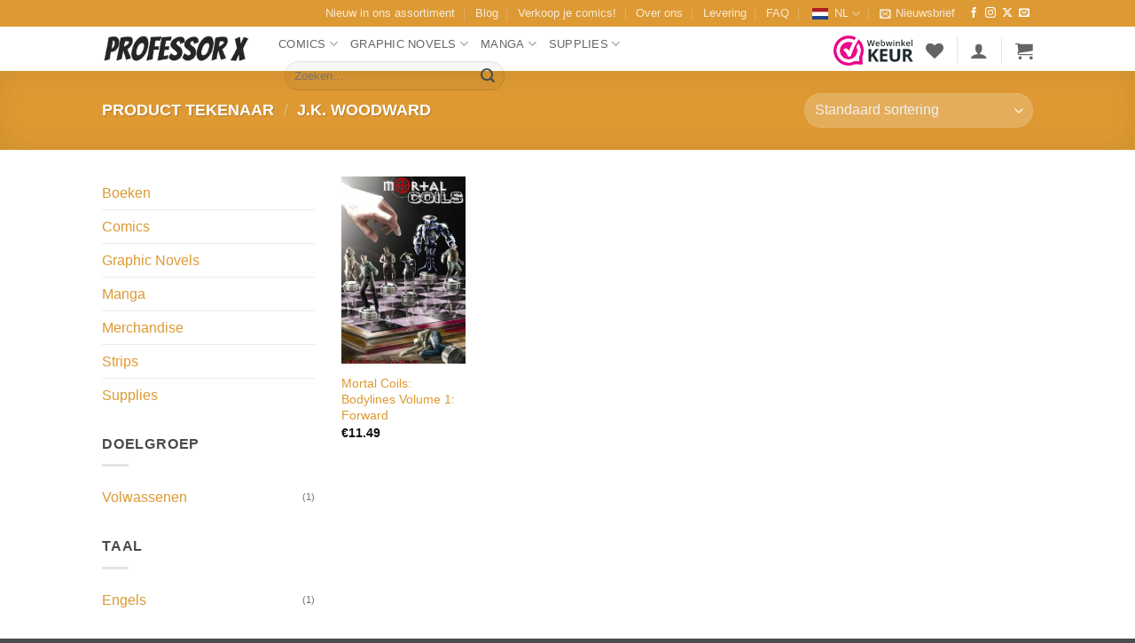

--- FILE ---
content_type: text/html; charset=UTF-8
request_url: https://professorx.nl/tekenaar/j-k-woodward/
body_size: 83408
content:
<!DOCTYPE html><html lang="nl-NL" prefix="og: https://ogp.me/ns#" class="loading-site no-js bg-fill"><head><script data-no-optimize="1">var litespeed_docref=sessionStorage.getItem("litespeed_docref");litespeed_docref&&(Object.defineProperty(document,"referrer",{get:function(){return litespeed_docref}}),sessionStorage.removeItem("litespeed_docref"));</script> <meta charset="UTF-8" /><link rel="profile" href="http://gmpg.org/xfn/11" /><link rel="pingback" href="https://professorx.nl/xmlrpc.php" /> <script type="litespeed/javascript">document.documentElement.className=document.documentElement.className+' yes-js js_active js'</script> <script type="litespeed/javascript">(function(html){html.className=html.className.replace(/\bno-js\b/,'js')})(document.documentElement)</script>  <script data-cfasync="false" data-pagespeed-no-defer>var gtm4wp_datalayer_name = "dataLayer";
	var dataLayer = dataLayer || [];
	const gtm4wp_use_sku_instead = 1;
	const gtm4wp_currency = 'EUR';
	const gtm4wp_product_per_impression = 10;
	const gtm4wp_clear_ecommerce = false;
	const gtm4wp_datalayer_max_timeout = 2000;</script> <meta name="viewport" content="width=device-width, initial-scale=1" /><script type="litespeed/javascript">window._wca=window._wca||[]</script> <title>J.K. Woodward - Professor X - Comics &amp; Graphic Novels</title><meta name="robots" content="follow, index, max-snippet:-1, max-video-preview:-1, max-image-preview:large"/><link rel="canonical" href="https://professorx.nl/tekenaar/j-k-woodward/" /><meta property="og:locale" content="nl_NL" /><meta property="og:type" content="article" /><meta property="og:title" content="J.K. Woodward - Professor X - Comics &amp; Graphic Novels" /><meta property="og:url" content="https://professorx.nl/tekenaar/j-k-woodward/" /><meta property="og:site_name" content="Professor X" /><meta property="article:publisher" content="https://www.facebook.com/professorxnl" /><meta property="og:image" content="https://professorx.nl/wp-content/uploads/2020/02/logox.png" /><meta property="og:image:secure_url" content="https://professorx.nl/wp-content/uploads/2020/02/logox.png" /><meta property="og:image:width" content="227" /><meta property="og:image:height" content="251" /><meta property="og:image:alt" content="Professor X Comics logo" /><meta property="og:image:type" content="image/png" /><meta name="twitter:card" content="summary_large_image" /><meta name="twitter:title" content="J.K. Woodward - Professor X - Comics &amp; Graphic Novels" /><meta name="twitter:site" content="@professorxnl" /><meta name="twitter:image" content="https://professorx.nl/wp-content/uploads/2020/02/logox.png" /><meta name="twitter:label1" content="Producten" /><meta name="twitter:data1" content="3" /> <script type="application/ld+json" class="rank-math-schema">{"@context":"https://schema.org","@graph":[{"@type":"Place","@id":"https://professorx.nl/#place","address":{"@type":"PostalAddress","addressCountry":"The Netherlands"}},{"@type":"BookStore","@id":"https://professorx.nl/#organization","name":"Professor X Comics","url":"https://professorx.nl","sameAs":["https://www.facebook.com/professorxnl","https://twitter.com/professorxnl"],"email":"info@professorx.nl","address":{"@type":"PostalAddress","addressCountry":"The Netherlands"},"logo":{"@type":"ImageObject","@id":"https://professorx.nl/#logo","url":"https://professorx.nl/wp-content/uploads/2020/02/logox.png","contentUrl":"https://professorx.nl/wp-content/uploads/2020/02/logox.png","caption":"Professor X","inLanguage":"nl-NL","width":"227","height":"251"},"priceRange":"$","openingHours":["Monday,Tuesday,Wednesday,Thursday,Friday,Saturday,Sunday 00:00-00:00"],"location":{"@id":"https://professorx.nl/#place"},"image":{"@id":"https://professorx.nl/#logo"},"telephone":"+31657665406"},{"@type":"WebSite","@id":"https://professorx.nl/#website","url":"https://professorx.nl","name":"Professor X","publisher":{"@id":"https://professorx.nl/#organization"},"inLanguage":"nl-NL"},{"@type":"CollectionPage","@id":"https://professorx.nl/tekenaar/j-k-woodward/#webpage","url":"https://professorx.nl/tekenaar/j-k-woodward/","name":"J.K. Woodward - Professor X - Comics &amp; Graphic Novels","isPartOf":{"@id":"https://professorx.nl/#website"},"inLanguage":"nl-NL"},{"@context":"https://schema.org/","@graph":[{"@type":"Product","name":"Mortal Coils: Bodylines Volume 1: Forward - Professor X - Comics &amp; Graphic Novels","url":"https://professorx.nl/product/mortal-coils-bodylines-volume-1-forward/","@id":"https://professorx.nl/product/mortal-coils-bodylines-volume-1-forward/","description":"Conditie: Tweedehands, goed"}]}]}</script> <link rel='dns-prefetch' href='//stats.wp.com' /><link rel='dns-prefetch' href='//capi-automation.s3.us-east-2.amazonaws.com' /><link rel='prefetch' href='https://professorx.nl/wp-content/themes/flatsome/assets/js/flatsome.js?ver=e2eddd6c228105dac048' /><link rel='prefetch' href='https://professorx.nl/wp-content/themes/flatsome/assets/js/chunk.slider.js?ver=3.20.4' /><link rel='prefetch' href='https://professorx.nl/wp-content/themes/flatsome/assets/js/chunk.popups.js?ver=3.20.4' /><link rel='prefetch' href='https://professorx.nl/wp-content/themes/flatsome/assets/js/chunk.tooltips.js?ver=3.20.4' /><link rel='prefetch' href='https://professorx.nl/wp-content/themes/flatsome/assets/js/woocommerce.js?ver=1c9be63d628ff7c3ff4c' /><link rel="alternate" type="application/rss+xml" title="Professor X &raquo; feed" href="https://professorx.nl/feed/" /><link rel="alternate" type="application/rss+xml" title="Professor X &raquo; reacties feed" href="https://professorx.nl/comments/feed/" /><link rel="alternate" type="application/rss+xml" title="Professor X &raquo; J.K. Woodward Tekenaar feed" href="https://professorx.nl/tekenaar/j-k-woodward/feed/" /><style id='wp-img-auto-sizes-contain-inline-css' type='text/css'>img:is([sizes=auto i],[sizes^="auto," i]){contain-intrinsic-size:3000px 1500px}
/*# sourceURL=wp-img-auto-sizes-contain-inline-css */</style><style id="litespeed-ccss">:root{--wp-block-synced-color:#7a00df;--wp-block-synced-color--rgb:122,0,223;--wp-bound-block-color:var(--wp-block-synced-color);--wp-editor-canvas-background:#ddd;--wp-admin-theme-color:#007cba;--wp-admin-theme-color--rgb:0,124,186;--wp-admin-theme-color-darker-10:#006ba1;--wp-admin-theme-color-darker-10--rgb:0,107,160.5;--wp-admin-theme-color-darker-20:#005a87;--wp-admin-theme-color-darker-20--rgb:0,90,135;--wp-admin-border-width-focus:2px}:root{--wp--preset--font-size--normal:16px;--wp--preset--font-size--huge:42px}.screen-reader-text{border:0;clip-path:inset(50%);height:1px;margin:-1px;overflow:hidden;padding:0;position:absolute;width:1px;word-wrap:normal!important}html :where([style*=border-width]){border-style:solid}.screen-reader-text{clip:rect(1px,1px,1px,1px);word-wrap:normal!important;border:0;clip-path:inset(50%);height:1px;margin:-1px;overflow:hidden;overflow-wrap:normal!important;padding:0;position:absolute!important;width:1px}:root{--wp--preset--aspect-ratio--square:1;--wp--preset--aspect-ratio--4-3:4/3;--wp--preset--aspect-ratio--3-4:3/4;--wp--preset--aspect-ratio--3-2:3/2;--wp--preset--aspect-ratio--2-3:2/3;--wp--preset--aspect-ratio--16-9:16/9;--wp--preset--aspect-ratio--9-16:9/16;--wp--preset--color--black:#000000;--wp--preset--color--cyan-bluish-gray:#abb8c3;--wp--preset--color--white:#ffffff;--wp--preset--color--pale-pink:#f78da7;--wp--preset--color--vivid-red:#cf2e2e;--wp--preset--color--luminous-vivid-orange:#ff6900;--wp--preset--color--luminous-vivid-amber:#fcb900;--wp--preset--color--light-green-cyan:#7bdcb5;--wp--preset--color--vivid-green-cyan:#00d084;--wp--preset--color--pale-cyan-blue:#8ed1fc;--wp--preset--color--vivid-cyan-blue:#0693e3;--wp--preset--color--vivid-purple:#9b51e0;--wp--preset--color--primary:#dd9933;--wp--preset--color--secondary:#000000;--wp--preset--color--success:#627D47;--wp--preset--color--alert:#b20000;--wp--preset--gradient--vivid-cyan-blue-to-vivid-purple:linear-gradient(135deg,rgb(6,147,227) 0%,rgb(155,81,224) 100%);--wp--preset--gradient--light-green-cyan-to-vivid-green-cyan:linear-gradient(135deg,rgb(122,220,180) 0%,rgb(0,208,130) 100%);--wp--preset--gradient--luminous-vivid-amber-to-luminous-vivid-orange:linear-gradient(135deg,rgb(252,185,0) 0%,rgb(255,105,0) 100%);--wp--preset--gradient--luminous-vivid-orange-to-vivid-red:linear-gradient(135deg,rgb(255,105,0) 0%,rgb(207,46,46) 100%);--wp--preset--gradient--very-light-gray-to-cyan-bluish-gray:linear-gradient(135deg,rgb(238,238,238) 0%,rgb(169,184,195) 100%);--wp--preset--gradient--cool-to-warm-spectrum:linear-gradient(135deg,rgb(74,234,220) 0%,rgb(151,120,209) 20%,rgb(207,42,186) 40%,rgb(238,44,130) 60%,rgb(251,105,98) 80%,rgb(254,248,76) 100%);--wp--preset--gradient--blush-light-purple:linear-gradient(135deg,rgb(255,206,236) 0%,rgb(152,150,240) 100%);--wp--preset--gradient--blush-bordeaux:linear-gradient(135deg,rgb(254,205,165) 0%,rgb(254,45,45) 50%,rgb(107,0,62) 100%);--wp--preset--gradient--luminous-dusk:linear-gradient(135deg,rgb(255,203,112) 0%,rgb(199,81,192) 50%,rgb(65,88,208) 100%);--wp--preset--gradient--pale-ocean:linear-gradient(135deg,rgb(255,245,203) 0%,rgb(182,227,212) 50%,rgb(51,167,181) 100%);--wp--preset--gradient--electric-grass:linear-gradient(135deg,rgb(202,248,128) 0%,rgb(113,206,126) 100%);--wp--preset--gradient--midnight:linear-gradient(135deg,rgb(2,3,129) 0%,rgb(40,116,252) 100%);--wp--preset--font-size--small:13px;--wp--preset--font-size--medium:20px;--wp--preset--font-size--large:36px;--wp--preset--font-size--x-large:42px;--wp--preset--spacing--20:0.44rem;--wp--preset--spacing--30:0.67rem;--wp--preset--spacing--40:1rem;--wp--preset--spacing--50:1.5rem;--wp--preset--spacing--60:2.25rem;--wp--preset--spacing--70:3.38rem;--wp--preset--spacing--80:5.06rem;--wp--preset--shadow--natural:6px 6px 9px rgba(0, 0, 0, 0.2);--wp--preset--shadow--deep:12px 12px 50px rgba(0, 0, 0, 0.4);--wp--preset--shadow--sharp:6px 6px 0px rgba(0, 0, 0, 0.2);--wp--preset--shadow--outlined:6px 6px 0px -3px rgb(255, 255, 255), 6px 6px rgb(0, 0, 0);--wp--preset--shadow--crisp:6px 6px 0px rgb(0, 0, 0)}:where(body){margin:0}body{padding-top:0;padding-right:0;padding-bottom:0;padding-left:0}a:where(:not(.wp-element-button)){text-decoration:none}.woocommerce form .form-row .required{visibility:visible}.wishlist-icon{position:relative}.trp-flag-image{border-radius:var(--flag-radius,0)!important;aspect-ratio:var(--aspect-ratio,4/3)!important;width:var(--flag-size,18px)!important;display:inline-block!important;height:auto!important}.trp-menu-ls-label .trp-flag-image{margin:-2px 3px}html{-ms-text-size-adjust:100%;-webkit-text-size-adjust:100%;font-family:sans-serif}body{margin:0}aside,footer,header,main,nav{display:block}template{display:none}a{background-color:#fff0}strong{font-weight:inherit;font-weight:bolder}img{border-style:none}svg:not(:root){overflow:hidden}button,input{font:inherit}button,input{overflow:visible}button{text-transform:none}[type=submit],button,html [type=button]{-webkit-appearance:button}button::-moz-focus-inner,input::-moz-focus-inner{border:0;padding:0}button:-moz-focusring,input:-moz-focusring{outline:1px dotted ButtonText}[type=checkbox]{box-sizing:border-box;padding:0}[type=search]{-webkit-appearance:textfield}[type=search]::-webkit-search-cancel-button,[type=search]::-webkit-search-decoration{-webkit-appearance:none}*,:after,:before,html{box-sizing:border-box}html{background-attachment:fixed}body{-webkit-font-smoothing:antialiased;-moz-osx-font-smoothing:grayscale;color:var(--fs-color-base)}img{display:inline-block;height:auto;max-width:100%;vertical-align:middle}p:empty{display:none}a,button,input{touch-action:manipulation}.col{margin:0;padding:0 15px 30px;position:relative;width:100%}.col-inner{background-position:50% 50%;background-repeat:no-repeat;background-size:cover;flex:1 0 auto;margin-left:auto;margin-right:auto;position:relative;width:100%}@media screen and (min-width:850px){.col:first-child .col-inner{margin-left:auto;margin-right:0}}@media screen and (max-width:849px){.col{padding-bottom:30px}}@media screen and (min-width:850px){.large-3{flex-basis:25%;max-width:25%}.large-9{flex-basis:75%;max-width:75%}}.container,.row{margin-left:auto;margin-right:auto;width:100%}.container{padding-left:15px;padding-right:15px}.container,.row{max-width:1080px}.flex-row{align-items:center;display:flex;flex-flow:row nowrap;justify-content:space-between;width:100%}.flex-row-col{display:flex;flex-direction:column;justify-content:flex-start}.header .flex-row{height:100%}.flex-col{max-height:100%}.flex-grow{-ms-flex-negative:1;-ms-flex-preferred-size:auto!important;flex:1}.flex-center{margin:0 auto}.flex-left{margin-right:auto}.flex-right{margin-left:auto}@media (max-width:849px){.medium-flex-wrap{flex-flow:column wrap}.medium-flex-wrap .flex-col{flex-grow:0;padding-bottom:5px;padding-top:5px;width:100%}}@media (-ms-high-contrast:none){.payment-icon svg{max-width:50px}.nav>li>a>i{top:-1px}}.row{display:flex;flex-flow:row wrap;width:100%}.row .container{padding-left:0;padding-right:0}.nav-dropdown{background-color:#fff;color:var(--fs-color-base);display:table;left:-99999px;margin:0;max-height:0;min-width:260px;opacity:0;padding:20px 0;position:absolute;text-align:left;visibility:hidden;z-index:9}.nav-dropdown:after{clear:both;content:"";display:block;height:0;visibility:hidden}.nav-dropdown li{display:block;margin:0;vertical-align:top}.nav-dropdown li ul{margin:0;padding:0}.nav-dropdown>li.html{min-width:260px}.nav-column li>a,.nav-dropdown>li>a{display:block;line-height:1.3;padding:10px 20px;width:auto}.nav-column>li:last-child:not(.nav-dropdown-col)>a,.nav-dropdown>li:last-child:not(.nav-dropdown-col)>a{border-bottom:0!important}.nav-dropdown>li.nav-dropdown-col{display:table-cell;min-width:160px;text-align:left;white-space:nowrap;width:160px}.nav-dropdown>li.nav-dropdown-col:not(:last-child){border-right:1px solid #fff0}.nav-dropdown .menu-item-has-children>a,.nav-dropdown .nav-dropdown-col>a{color:#000;font-size:.8em;font-weight:bolder;text-transform:uppercase}.nav-dropdown.nav-dropdown-simple>li.nav-dropdown-col{border-color:#f1f1f1}.nav-dropdown.nav-dropdown-simple li.html{padding:0 20px 10px}.nav-dropdown-has-arrow li.has-dropdown:after,.nav-dropdown-has-arrow li.has-dropdown:before{border:solid #fff0;bottom:-2px;content:"";height:0;left:50%;opacity:0;position:absolute;width:0;z-index:10}.nav-dropdown-has-arrow li.has-dropdown:after{border-color:#fff0 #fff0 #fff;border-width:8px;margin-left:-8px}.nav-dropdown-has-arrow li.has-dropdown:before{border-width:11px;margin-left:-11px;z-index:-999}.nav-dropdown-has-shadow .nav-dropdown{box-shadow:1px 1px 15px rgb(0 0 0/.15)}.nav-dropdown-has-arrow.nav-dropdown-has-border li.has-dropdown:before{border-bottom-color:#ddd}.nav-dropdown-has-border .nav-dropdown{border:2px solid #ddd}.label-hot.menu-item>a:after,.label-new.menu-item>a:after,.label-popular.menu-item>a:after,.label-sale.menu-item>a:after{background-color:#000;border-radius:2px;color:#fff;content:"";display:inline-block;font-size:9px;font-weight:bolder;letter-spacing:-.1px;line-height:9px;margin-left:4px;padding:2px 3px 3px;position:relative;text-transform:uppercase;top:-2px}.label-new.menu-item>a:after{background-color:var(--fs-color-primary)}.label-sale.menu-item>a:after{background-color:var(--fs-color-secondary)}.label-popular.menu-item>a:after{background-color:var(--fs-color-success)}.label-hot.menu-item>a:after{background-color:var(--fs-color-alert)}.nav p{margin:0;padding-bottom:0}.nav,.nav ul:not(.nav-dropdown){margin:0;padding:0}.nav{align-items:center;display:flex;flex-flow:row wrap;width:100%}.nav,.nav>li{position:relative}.nav>li{display:inline-block;list-style:none;margin:0 7px;padding:0}.nav>li>a{align-items:center;display:inline-flex;flex-wrap:wrap;padding:10px 0}.nav.nav-small>li>a{font-weight:400;padding-bottom:5px;padding-top:5px;vertical-align:top}.nav-small.nav>li.html{font-size:.75em}.nav-center{justify-content:center}.nav-left{justify-content:flex-start}.nav-right{justify-content:flex-end}@media (max-width:849px){.medium-nav-center{justify-content:center}}.nav-column>li>a,.nav-dropdown>li>a,.nav>li>a{color:rgb(74 74 74/.85)}.nav-column>li>a,.nav-dropdown>li>a{display:block}.nav li:first-child{margin-left:0!important}.nav li:last-child{margin-right:0!important}.nav-uppercase>li>a{font-weight:bolder;letter-spacing:.02em;text-transform:uppercase}@media (min-width:850px){.nav-divided>li{margin:0 .7em}.nav-divided>li+li>a:after{border-left:1px solid rgb(0 0 0/.1);content:"";height:15px;left:-1em;margin-top:-7px;position:absolute;top:50%;width:1px}}li.html form,li.html input{margin:0}.nav.nav-vertical{flex-flow:column}.nav.nav-vertical li{list-style:none;margin:0;width:100%}.nav-vertical li li{font-size:1em;padding-left:.5em}.nav-vertical>li{align-items:center;display:flex;flex-flow:row wrap}.nav-vertical>li ul{width:100%}.nav-vertical>li>a,.nav-vertical>li>ul>li a{align-items:center;display:flex;flex-grow:1;width:auto}.nav-vertical>li.html{padding-bottom:1em;padding-top:1em}.nav-vertical>li>ul li a{color:#4a4a4a}.nav-vertical>li>ul{margin:0 0 2em;padding-left:1em}.nav .children{left:-99999px;opacity:0;position:fixed;transform:translateX(-10px)}@media (prefers-reduced-motion){.nav .children{opacity:1;transform:none}}.nav-sidebar.nav-vertical>li+li{border-top:1px solid #ececec}.nav-vertical>li+li{border-top:1px solid #ececec}.banner{background-color:var(--fs-color-primary);min-height:30px;position:relative;width:100%}.banner-bg{overflow:hidden}.banner-layers{height:100%;max-height:100%;position:relative}@media (max-width:549px){.banner-layers{-webkit-overflow-scrolling:touch;overflow:auto}}.banner-layers>*{position:absolute!important}.banner-bg :is(img,picture,video){height:100%;left:0;-o-object-fit:cover;object-fit:cover;-o-object-position:50% 50%;object-position:50% 50%;position:absolute;top:0;width:100%}.button,button,input[type=submit]{background-color:#fff0;border:1px solid #fff0;border-radius:0;box-sizing:border-box;color:currentColor;display:inline-block;font-size:.97em;font-weight:bolder;letter-spacing:.03em;line-height:2.4em;margin-right:1em;margin-top:0;max-width:100%;min-height:2.5em;min-width:24px;padding:0 1.2em;position:relative;text-align:center;text-decoration:none;text-rendering:optimizeLegibility;text-shadow:none;text-transform:uppercase;vertical-align:middle}.button.is-outline{line-height:2.19em}.button,input[type=submit]{background-color:var(--fs-color-primary);border-color:rgb(0 0 0/.05);color:#fff}.button.is-outline{background-color:#fff0;border:2px solid}.dark input[type=submit]{color:#fff}.is-outline{color:silver}.primary,input[type=submit]{background-color:var(--fs-color-primary)}.secondary{background-color:var(--fs-color-secondary)}.text-center .button:first-of-type{margin-left:0!important}.text-center .button:last-of-type{margin-right:0!important}.flex-col .button,.flex-col button,.flex-col input{margin-bottom:0}.is-divider{background-color:rgb(0 0 0/.1);display:block;height:3px;margin:1em 0;max-width:30px;width:100%}form{margin-bottom:0}input[type=email],input[type=password],input[type=search],input[type=text]{background-color:#fff;border:1px solid #ddd;border-radius:0;box-shadow:inset 0 1px 2px rgb(0 0 0/.1);box-sizing:border-box;color:#333;font-size:.97em;height:2.507em;max-width:100%;padding:0 .75em;vertical-align:middle;width:100%}@media (max-width:849px){input[type=email],input[type=password],input[type=search],input[type=text]{font-size:1rem}}input[type=email],input[type=search],input[type=text]{-webkit-appearance:none;-moz-appearance:none;appearance:none}label{display:block;font-size:.9em;font-weight:700;margin-bottom:.4em}input[type=checkbox]{display:inline;font-size:16px;margin-right:10px}.form-flat input:not([type=submit]){background-color:rgb(0 0 0/.03);border-color:rgb(0 0 0/.09);border-radius:99px;box-shadow:none;color:currentColor!important}.form-flat button,.form-flat input{border-radius:99px}.form-flat .flex-row .flex-col{padding-right:4px}.form-flat .button.icon{background-color:transparent!important;border-color:transparent!important;box-shadow:none;color:currentColor!important}.links>li>a:before,i[class*=" icon-"],i[class^=icon-]{speak:none!important;display:inline-block;font-display:block;font-family:fl-icons!important;font-style:normal!important;font-variant:normal!important;font-weight:400!important;line-height:1.2;margin:0;padding:0;position:relative;text-transform:none!important}.button i,button i{top:-1.5px;vertical-align:middle}a.icon:not(.button){font-family:sans-serif;font-size:1.2em;margin-left:.25em;margin-right:.25em}.header a.icon:not(.button){margin-left:.3em;margin-right:.3em}.header .nav-small a.icon:not(.button){font-size:1em}.button.icon{display:inline-block;margin-left:.12em;margin-right:.12em;min-width:2.5em;padding-left:.6em;padding-right:.6em}.button.icon i{font-size:1.2em}.button.icon.circle{padding-left:0;padding-right:0}.button.icon.circle>i{margin:0 8px}.button.icon.circle>i:only-child{margin:0}.nav>li>a>i{font-size:20px;vertical-align:middle}.nav>li>a>i+span{margin-left:5px}.nav>li>a>span+i{margin-left:5px}.nav-small>li>a>i{font-size:1em}.nav>li>a>i.icon-search{font-size:1.2em}.nav>li>a>i.icon-menu{font-size:1.9em}.nav>li.has-icon>a>i{min-width:1em}.nav-vertical>li>a>i{font-size:16px;opacity:.6}.has-dropdown .icon-angle-down{font-size:16px;margin-left:.2em;opacity:.6}[data-icon-label]{position:relative}[data-icon-label="0"]:after{display:none}[data-icon-label]:after{background-color:var(--fs-color-secondary);border-radius:99px;box-shadow:1px 1px 3px 0 rgb(0 0 0/.3);color:#fff;content:attr(data-icon-label);font-family:Arial,Sans-serif!important;font-size:11px;font-style:normal;font-weight:bolder;height:17px;letter-spacing:-.5px;line-height:17px;min-width:17px;opacity:.9;padding-left:2px;padding-right:2px;position:absolute;right:-10px;text-align:center;top:-10px;z-index:1}img{opacity:1}.overlay{background-color:rgb(0 0 0/.15);height:100%;left:-1px;right:-1px;top:0}.overlay{bottom:0;position:absolute}.lightbox-content{background-color:#fff;box-shadow:3px 3px 20px 0 rgb(0 0 0/.15);margin:0 auto;max-width:875px;position:relative}.lightbox-content .lightbox-inner{padding:30px 20px}.mfp-hide{display:none!important}label{color:#222}.text-box{max-height:100%}.text-box .text-box-content{backface-visibility:hidden;position:relative;z-index:10}a{color:var(--fs-experimental-link-color);text-decoration:none}a.plain{color:currentColor}.dark a{color:currentColor}ul.links{font-size:.85em;margin:5px 0}ul.links li{display:inline-block;margin:0 .4em}ul.links li a{color:currentColor}ul.links li:before{display:inline-block;font-family:fl-icons;margin-right:5px}ul.links li:first-child{margin-left:0}ul.links li:last-child{margin-right:0}ul{list-style:disc}ul{margin-top:0;padding:0}ul ul{margin:1.5em 0 1.5em 3em}li{margin-bottom:.6em}.col-inner ul li{margin-left:1.3em}.button,button,input{margin-bottom:1em}form,p,ul{margin-bottom:1.3em}form p{margin-bottom:.5em}body{line-height:1.6}h2,h3{color:#555;margin-bottom:.5em;margin-top:0;text-rendering:optimizeSpeed;width:100%}h2{line-height:1.3}h2{font-size:1.6em}.h3,h3{font-size:1.25em}@media (max-width:549px){h2{font-size:1.2em}h3{font-size:1em}}p{margin-top:0}p.lead{font-size:1.3em}.uppercase{letter-spacing:.05em;line-height:1.05;text-transform:uppercase}.is-normal{font-weight:400}.uppercase{line-height:1.2;text-transform:uppercase}.is-large{font-size:1.15em}.is-small{font-size:.8em}@media (max-width:549px){.is-large{font-size:1em}}.banner h3{font-size:2em}.banner h3{font-weight:400;line-height:1;margin-bottom:.2em;margin-top:.2em;padding:0}.banner p{margin-bottom:1em;margin-top:1em;padding:0}.nav>li>a{font-size:.8em}.nav>li.html{font-size:.85em}.clearfix:after,.container:after,.row:after{clear:both;content:"";display:table}@media (max-width:549px){.small-text-center{float:none!important;text-align:center!important;width:100%!important}}@media (min-width:850px){.show-for-medium{display:none!important}}@media (max-width:849px){.hide-for-medium{display:none!important}.medium-text-center .pull-left,.medium-text-center .pull-right{float:none}.medium-text-center{float:none!important;text-align:center!important;width:100%!important}}.full-width{display:block;max-width:100%!important;padding-left:0!important;padding-right:0!important;width:100%!important}.pull-right{margin-right:0!important}.pull-left{margin-left:0!important}.mb-0{margin-bottom:0!important}.ml-0{margin-left:0!important}.pb{padding-bottom:30px}.pt{padding-top:30px}.inner-padding{padding:30px}.text-left{text-align:left}.text-center{text-align:center}.text-center .is-divider,.text-center>div{margin-left:auto;margin-right:auto}.relative{position:relative!important}.fixed{position:fixed!important;z-index:12}.bottom,.fill{bottom:0}.fill{height:100%;left:0;margin:0!important;padding:0!important;position:absolute;right:0;top:0}.pull-right{float:right}.pull-left{float:left}.bg-fill{background-position:50% 50%;background-repeat:no-repeat!important;background-size:cover!important}.circle{border-radius:999px!important;-o-object-fit:cover;object-fit:cover}.z-1{z-index:21}.z-top{z-index:9995}.flex{display:flex}.inline-block{display:inline-block}.no-scrollbar{-ms-overflow-style:-ms-autohiding-scrollbar;scrollbar-width:none}.no-scrollbar::-webkit-scrollbar{height:0!important;width:0!important}.screen-reader-text{clip:rect(1px,1px,1px,1px);height:1px;overflow:hidden;position:absolute!important;width:1px}@media screen and (max-width:549px){.x10{left:10%}.y50{top:50.3%;transform:translateY(-50%)}}@media screen and (min-width:550px) and (max-width:849px){.md-x10{left:10%}.md-y50{top:50%;transform:translateY(-50%)!important}}@media screen and (min-width:850px){.lg-x10{left:10%}.lg-y50{top:50%;transform:translateY(-50%)!important}}.res-text{font-size:11px}@media screen and (min-width:550px){.res-text{font-size:1.8vw}}@media screen and (min-width:850px){.res-text{font-size:16px}}@media (prefers-reduced-motion:no-preference){[data-animate]{animation-fill-mode:forwards;-webkit-backface-visibility:hidden;opacity:0!important;will-change:filter,transform,opacity}[data-animate]:not([data-animate-transform]){transform:none!important}[data-animate=fadeInUp]{transform:translate3d(0,70px,0)}}.is-border{border:1px solid #ececec;border-radius:0;bottom:0;left:0;margin:0;position:absolute;right:0;top:0}.is-dashed{border-style:dashed}[data-parallax-container]{overflow:hidden}@media (prefers-reduced-motion:no-preference){[data-parallax]{will-change:transform!important}[data-parallax]:not(.parallax-active){opacity:0}}.dark,.dark p{color:#f1f1f1}.dark h3,.dark label{color:#fff}.nav-dark .nav>li>a{color:hsl(0 0% 100%/.8)}.nav-dark .nav-divided>li+li>a:after{border-color:hsl(0 0% 100%/.2)}.nav-dark .nav>li.html{color:#fff}:root{--flatsome-scroll-padding-top:calc(var(--flatsome--header--sticky-height, 0px) + var(--wp-admin--admin-bar--height, 0px))}html{overflow-x:hidden;scroll-padding-top:var(--flatsome-scroll-padding-top)}@supports (overflow:clip){body{overflow-x:clip}}#main,#wrapper{background-color:#fff;position:relative}.header,.header-wrapper{background-position:50%0;background-size:cover;position:relative;width:100%;z-index:1001}.header-bg-color{background-color:hsl(0 0% 100%/.9)}.header-top{align-items:center;display:flex;flex-wrap:no-wrap}.header-bg-color,.header-bg-image{background-position:50%0}.header-top{background-color:var(--fs-color-primary);min-height:20px;position:relative;z-index:11}.header-main{position:relative;z-index:10}.nav>li.header-divider{border-left:1px solid rgb(0 0 0/.1);height:30px;margin:0 7.5px;position:relative;vertical-align:middle}.widget{margin-bottom:1.5em}.widget ul{margin:0}.widget li{list-style:none}.widget>ul>li{list-style:none;margin:0;text-align:left}.widget>ul>li li{list-style:none}.widget>ul>li>a{display:inline-block;flex:1;padding:6px 0}.widget>ul>li:before{display:inline-block;font-family:fl-icons;margin-right:6px;opacity:.6}.widget>ul>li li>a{display:inline-block;font-size:.9em;padding:3px 0}.widget>ul>li+li{border-top:1px solid #ececec}.widget>ul>li ul{border-left:1px solid #ddd;display:none;margin:0 0 10px 3px;padding-left:15px;width:100%}.widget>ul>li ul li{border:0;margin:0}.breadcrumbs{color:#222;font-weight:700;letter-spacing:0;padding:0}.breadcrumbs .divider{font-weight:300;margin:0 .3em;opacity:.35;position:relative;top:0}.dark .breadcrumbs{color:#fff}.footer-wrapper{position:relative;width:100%}.footer-secondary{padding:7.5px 0}.absolute-footer,html{background-color:#4d4d4d}.absolute-footer{color:rgb(0 0 0/.5);font-size:.9em;padding:10px 0 15px}.absolute-footer.dark{color:hsl(0 0% 100%/.8)}.absolute-footer ul{border-bottom:1px solid #ddd;opacity:.8;padding-bottom:5px}.absolute-footer.dark ul{border-color:hsl(0 0% 100%/.08)}.back-to-top{bottom:20px;margin:0;opacity:0;right:20px;transform:translateY(30%)}.logo{line-height:1;margin:0}.logo a{color:var(--fs-color-primary);display:block;font-size:32px;font-weight:bolder;margin:0;text-decoration:none;text-transform:uppercase}.logo img{display:block;width:auto}.header-logo-dark{display:none!important}.logo-left .logo{margin-left:0;margin-right:30px}@media screen and (max-width:849px){.header-inner .nav{flex-wrap:nowrap}.medium-logo-center .flex-left{flex:1 1 0%;order:1}.medium-logo-center .logo{margin:0 15px;order:2;text-align:center}.medium-logo-center .logo img{margin:0 auto}.medium-logo-center .flex-right{flex:1 1 0%;order:3}}.page-title{position:relative}.page-title-bg{overflow:hidden}.title-overlay{background-color:rgb(0 0 0/.25)}.page-title-inner{min-height:60px;padding-top:20px;position:relative}.featured-title{background-color:var(--fs-color-primary);text-shadow:1px 1px 1px rgb(0 0 0/.2)}.featured-title .page-title-inner{padding-bottom:20px}.featured-title .page-title-bg{box-shadow:inset 0 0 30px 0 rgb(0 0 0/.1)}.payment-icons .payment-icon{background-color:rgb(0 0 0/.1);border-radius:5px;display:inline-block;margin:3px 3px 0;opacity:.6;padding:3px 5px 5px}.payment-icons .payment-icon svg{height:20px;vertical-align:middle;width:auto!important}.dark .payment-icons .payment-icon{background-color:hsl(0 0% 100%/.1)}.dark .payment-icons .payment-icon svg{--fill:#fff;fill:var(--fill)}.sidebar-menu .search-form{display:block!important}.searchform-wrapper form{margin-bottom:0}.sidebar-menu .search-form{padding:5px 0;width:100%}.searchform{position:relative}.searchform .button.icon{margin:0}.searchform .button.icon i{font-size:1.2em}.searchform-wrapper{width:100%}.searchform-wrapper.form-flat .flex-col:last-of-type{margin-left:-2.9em}@media (max-width:849px){.searchform-wrapper{font-size:1rem}}.header .search-form .live-search-results{background-color:hsl(0 0% 100%/.95);box-shadow:0 0 10px 0 rgb(0 0 0/.1);color:#111;left:0;position:absolute;right:0;text-align:left;top:105%}.header li .html .live-search-results{background-color:#fff0;box-shadow:none;position:relative;top:0}.icon-user:before{content:""}.icon-shopping-cart:before{content:""}.icon-menu:before{content:""}.icon-equalizer:before{content:""}.icon-heart:before{content:""}.icon-angle-up:before{content:""}.icon-angle-down:before{content:""}.icon-x:before{content:""}.icon-envelop:before{content:""}.icon-facebook:before{content:""}.icon-instagram:before{content:""}.icon-search:before{content:""}.social-icons{color:#999;display:inline-block;font-size:.85em;vertical-align:middle}.html .social-icons{font-size:1em}.social-icons i{min-width:1em}.nav-dark .social-icons{color:#fff}.category-page-row{padding-top:30px}@media (max-width:849px){.category-filter-row{padding:10px 0}}.filter-button{display:inline-block;margin-top:.5em}.widget_product_categories>ul>li{align-items:center;display:flex;flex-flow:row wrap}.woocommerce-form-login .button{margin-bottom:0}.form-row-wide{clear:both}.message-wrapper{margin:0;padding-bottom:.5em}.woocommerce-form input[type=password]{padding:0 2em 0 .75em}#login-form-popup .woocommerce-form{margin-bottom:0}#login-form-popup:not(:has(.account-register-inner)){max-width:440px}#login-form-popup .account-container.lightbox-inner>.account-login-inner{padding-left:15px;padding-right:15px}.woocommerce-mini-cart__empty-message{text-align:center}.cart-popup-title>span{display:block;font-size:1.125em}.cart-popup-inner{display:flex;flex-direction:column;padding-bottom:0}.cart-popup-inner>:last-child{margin-bottom:30px}.cart-popup-inner .widget_shopping_cart{margin-bottom:0}.cart-popup-inner .widget_shopping_cart,.cart-popup-inner .widget_shopping_cart_content{display:flex;flex:1;flex-direction:column}@media (min-height:500px){.cart-popup-inner--sticky{min-height:calc(100vh - var(--wp-admin--admin-bar--height, 0px))}}.ux-mini-cart-empty{gap:30px;padding:15px 0}.ux-mini-cart-empty .woocommerce-mini-cart__empty-message{margin-bottom:0}:root{--primary-color:#dd9933;--fs-color-primary:#dd9933;--fs-color-secondary:#000000;--fs-color-success:#627D47;--fs-color-alert:#b20000;--fs-color-base:#4a4a4a;--fs-experimental-link-color:#dd9933;--fs-experimental-link-color-hover:#111}.header-main{height:50px}#logo img{max-height:50px}#logo{width:169px}.header-top{min-height:30px}.search-form{width:40%}.header-bg-color{background-color:rgb(255 255 255/.9)}.top-bar-nav>li>a{line-height:16px}.header-main .nav>li>a{line-height:16px}@media (max-width:549px){.header-main{height:70px}#logo img{max-height:70px}}.nav-dropdown-has-arrow.nav-dropdown-has-border li.has-dropdown:before{border-bottom-color:#FFF}.nav .nav-dropdown{border-color:#FFF}.nav-dropdown{font-size:100%}.nav-dropdown-has-arrow li.has-dropdown:after{border-bottom-color:#FFF}.nav .nav-dropdown{background-color:#FFF}body{font-size:100%}@media screen and (max-width:549px){body{font-size:100%}}body{font-family:Lato,sans-serif}body{font-weight:400;font-style:normal}.nav>li>a{font-family:Bangers,sans-serif}.nav>li>a{font-weight:400;font-style:normal}h2,h3,.heading-font{font-family:Bangers,sans-serif}h2,h3,.heading-font{font-weight:400;font-style:normal}.shop-page-title.featured-title .title-overlay{background-color:rgb(221 153 51/.3)}[data-icon-label]:after{background-color:#dd9933!important}.label-new.menu-item>a:after{content:"Nieuw"}.label-hot.menu-item>a:after{content:"Hot"}.label-sale.menu-item>a:after{content:"Aanbieding"}.label-popular.menu-item>a:after{content:"Populair"}@media screen and (max-width:499px){.mailpoet_form{box-sizing:border-box}}.mailpoet_form .mailpoet_submit,.mailpoet_form .mailpoet_paragraph,.mailpoet_form .mailpoet_text,.mailpoet_form .mailpoet_message{max-width:100%}@media screen and (max-width:499px){.mailpoet_form .mailpoet_submit,.mailpoet_form .mailpoet_paragraph,.mailpoet_form .mailpoet_text,.mailpoet_form .mailpoet_message{font-size:16px!important;line-height:1.4!important}}.mailpoet_form .mailpoet_submit{white-space:normal;word-wrap:break-word}.mailpoet_form_loading{display:none;text-align:center;width:30px}.mailpoet_form_loading>span{animation:mailpoet-bouncedelay 1.4s infinite ease-in-out both;background-color:#5b5b5b;border-radius:100%;display:inline-block;height:5px;width:5px}.mailpoet_form_loading .mailpoet_bounce1{animation-delay:-0.32s}.mailpoet_form_loading .mailpoet_bounce2{animation-delay:-0.16s;margin:0 7px}@keyframes mailpoet-bouncedelay{0%,80%,100%{transform:scale(0)}40%{transform:scale(1)}}.mailpoet_form .mailpoet_paragraph{margin-bottom:20px}.mailpoet_form_column:not(:first-child){margin-left:20px}@media screen and (min-width:500px){div.mailpoet_form:not(.mailpoet_form_fixed_bar) .mailpoet_paragraph:last-child{margin-bottom:0}}.mailpoet_form_columns_container{container-name:columns;container-type:inline-size}.mailpoet_form_columns{display:flex;flex-wrap:nowrap}.mailpoet_form_column{container-name:column;container-type:inline-size;display:flex;flex-direction:column;flex-grow:1}.mailpoet_form_popup_overlay{background-color:#000;display:none;height:100%;left:0;margin:0;max-width:100%!important;opacity:.7;position:fixed;top:0;width:100%!important;z-index:100000}.mailpoet_message{clear:both}#mailpoet_form_6 .mailpoet_form_column:not(:first-child){margin-left:20px}#mailpoet_form_6 .mailpoet_paragraph{line-height:20px;margin-bottom:20px}#mailpoet_form_6 .mailpoet_text{display:block}#mailpoet_form_6 .mailpoet_text{width:200px}#mailpoet_form_6 .mailpoet_form_loading{width:30px;text-align:center;line-height:normal}#mailpoet_form_6 .mailpoet_form_loading>span{width:5px;height:5px;background-color:#5b5b5b}#mailpoet_form_6{border:0 solid #000;border-radius:0;background:#fff;color:#000;text-align:left}#mailpoet_form_6 form.mailpoet_form{padding:20px}#mailpoet_form_6{width:100%}#mailpoet_form_6 .mailpoet_message{margin:0;padding:0 20px}#mailpoet_form_6 .mailpoet_validate_success{color:#000}@media (max-width:500px){#mailpoet_form_6{background:#fff}}@media (max-width:500px){#mailpoet_form_6 .mailpoet_form_column:last-child .mailpoet_paragraph:last-child{margin-bottom:0}}#text-box-50091210{width:60%}#text-box-50091210 .text-box-content{font-size:100%}@media (min-width:550px){#text-box-50091210{width:50%}}#banner-1061210131{padding-top:500px}#banner-1061210131 .overlay{background-color:rgb(0 0 0/.4)}</style><link rel="preload" data-asynced="1" data-optimized="2" as="style" onload="this.onload=null;this.rel='stylesheet'" href="https://professorx.nl/wp-content/litespeed/css/a20803b41a2a6927ca20a7caab695d0c.css?ver=dd7c5" /><script data-optimized="1" type="litespeed/javascript" data-src="https://professorx.nl/wp-content/plugins/litespeed-cache/assets/js/css_async.min.js"></script> <style id='wp-block-library-inline-css' type='text/css'>:root{--wp-block-synced-color:#7a00df;--wp-block-synced-color--rgb:122,0,223;--wp-bound-block-color:var(--wp-block-synced-color);--wp-editor-canvas-background:#ddd;--wp-admin-theme-color:#007cba;--wp-admin-theme-color--rgb:0,124,186;--wp-admin-theme-color-darker-10:#006ba1;--wp-admin-theme-color-darker-10--rgb:0,107,160.5;--wp-admin-theme-color-darker-20:#005a87;--wp-admin-theme-color-darker-20--rgb:0,90,135;--wp-admin-border-width-focus:2px}@media (min-resolution:192dpi){:root{--wp-admin-border-width-focus:1.5px}}.wp-element-button{cursor:pointer}:root .has-very-light-gray-background-color{background-color:#eee}:root .has-very-dark-gray-background-color{background-color:#313131}:root .has-very-light-gray-color{color:#eee}:root .has-very-dark-gray-color{color:#313131}:root .has-vivid-green-cyan-to-vivid-cyan-blue-gradient-background{background:linear-gradient(135deg,#00d084,#0693e3)}:root .has-purple-crush-gradient-background{background:linear-gradient(135deg,#34e2e4,#4721fb 50%,#ab1dfe)}:root .has-hazy-dawn-gradient-background{background:linear-gradient(135deg,#faaca8,#dad0ec)}:root .has-subdued-olive-gradient-background{background:linear-gradient(135deg,#fafae1,#67a671)}:root .has-atomic-cream-gradient-background{background:linear-gradient(135deg,#fdd79a,#004a59)}:root .has-nightshade-gradient-background{background:linear-gradient(135deg,#330968,#31cdcf)}:root .has-midnight-gradient-background{background:linear-gradient(135deg,#020381,#2874fc)}:root{--wp--preset--font-size--normal:16px;--wp--preset--font-size--huge:42px}.has-regular-font-size{font-size:1em}.has-larger-font-size{font-size:2.625em}.has-normal-font-size{font-size:var(--wp--preset--font-size--normal)}.has-huge-font-size{font-size:var(--wp--preset--font-size--huge)}.has-text-align-center{text-align:center}.has-text-align-left{text-align:left}.has-text-align-right{text-align:right}.has-fit-text{white-space:nowrap!important}#end-resizable-editor-section{display:none}.aligncenter{clear:both}.items-justified-left{justify-content:flex-start}.items-justified-center{justify-content:center}.items-justified-right{justify-content:flex-end}.items-justified-space-between{justify-content:space-between}.screen-reader-text{border:0;clip-path:inset(50%);height:1px;margin:-1px;overflow:hidden;padding:0;position:absolute;width:1px;word-wrap:normal!important}.screen-reader-text:focus{background-color:#ddd;clip-path:none;color:#444;display:block;font-size:1em;height:auto;left:5px;line-height:normal;padding:15px 23px 14px;text-decoration:none;top:5px;width:auto;z-index:100000}html :where(.has-border-color){border-style:solid}html :where([style*=border-top-color]){border-top-style:solid}html :where([style*=border-right-color]){border-right-style:solid}html :where([style*=border-bottom-color]){border-bottom-style:solid}html :where([style*=border-left-color]){border-left-style:solid}html :where([style*=border-width]){border-style:solid}html :where([style*=border-top-width]){border-top-style:solid}html :where([style*=border-right-width]){border-right-style:solid}html :where([style*=border-bottom-width]){border-bottom-style:solid}html :where([style*=border-left-width]){border-left-style:solid}html :where(img[class*=wp-image-]){height:auto;max-width:100%}:where(figure){margin:0 0 1em}html :where(.is-position-sticky){--wp-admin--admin-bar--position-offset:var(--wp-admin--admin-bar--height,0px)}@media screen and (max-width:600px){html :where(.is-position-sticky){--wp-admin--admin-bar--position-offset:0px}}

/*# sourceURL=wp-block-library-inline-css */</style><style id='yith-wcwl-main-inline-css' type='text/css'>:root { --rounded-corners-radius: 16px; --color-add-to-cart-background: #333333; --color-add-to-cart-text: #FFFFFF; --color-add-to-cart-border: #333333; --color-add-to-cart-background-hover: #4F4F4F; --color-add-to-cart-text-hover: #FFFFFF; --color-add-to-cart-border-hover: #4F4F4F; --add-to-cart-rounded-corners-radius: 16px; --color-button-style-1-background: #333333; --color-button-style-1-text: #FFFFFF; --color-button-style-1-border: #333333; --color-button-style-1-background-hover: #4F4F4F; --color-button-style-1-text-hover: #FFFFFF; --color-button-style-1-border-hover: #4F4F4F; --color-button-style-2-background: #333333; --color-button-style-2-text: #FFFFFF; --color-button-style-2-border: #333333; --color-button-style-2-background-hover: #4F4F4F; --color-button-style-2-text-hover: #FFFFFF; --color-button-style-2-border-hover: #4F4F4F; --color-wishlist-table-background: #FFFFFF; --color-wishlist-table-text: #6d6c6c; --color-wishlist-table-border: #FFFFFF; --color-headers-background: #F4F4F4; --color-share-button-color: #FFFFFF; --color-share-button-color-hover: #FFFFFF; --color-fb-button-background: #39599E; --color-fb-button-background-hover: #595A5A; --color-tw-button-background: #45AFE2; --color-tw-button-background-hover: #595A5A; --color-pr-button-background: #AB2E31; --color-pr-button-background-hover: #595A5A; --color-em-button-background: #FBB102; --color-em-button-background-hover: #595A5A; --color-wa-button-background: #00A901; --color-wa-button-background-hover: #595A5A; --feedback-duration: 3s } 
/*# sourceURL=yith-wcwl-main-inline-css */</style><style id='global-styles-inline-css' type='text/css'>:root{--wp--preset--aspect-ratio--square: 1;--wp--preset--aspect-ratio--4-3: 4/3;--wp--preset--aspect-ratio--3-4: 3/4;--wp--preset--aspect-ratio--3-2: 3/2;--wp--preset--aspect-ratio--2-3: 2/3;--wp--preset--aspect-ratio--16-9: 16/9;--wp--preset--aspect-ratio--9-16: 9/16;--wp--preset--color--black: #000000;--wp--preset--color--cyan-bluish-gray: #abb8c3;--wp--preset--color--white: #ffffff;--wp--preset--color--pale-pink: #f78da7;--wp--preset--color--vivid-red: #cf2e2e;--wp--preset--color--luminous-vivid-orange: #ff6900;--wp--preset--color--luminous-vivid-amber: #fcb900;--wp--preset--color--light-green-cyan: #7bdcb5;--wp--preset--color--vivid-green-cyan: #00d084;--wp--preset--color--pale-cyan-blue: #8ed1fc;--wp--preset--color--vivid-cyan-blue: #0693e3;--wp--preset--color--vivid-purple: #9b51e0;--wp--preset--color--primary: #dd9933;--wp--preset--color--secondary: #000000;--wp--preset--color--success: #627D47;--wp--preset--color--alert: #b20000;--wp--preset--gradient--vivid-cyan-blue-to-vivid-purple: linear-gradient(135deg,rgb(6,147,227) 0%,rgb(155,81,224) 100%);--wp--preset--gradient--light-green-cyan-to-vivid-green-cyan: linear-gradient(135deg,rgb(122,220,180) 0%,rgb(0,208,130) 100%);--wp--preset--gradient--luminous-vivid-amber-to-luminous-vivid-orange: linear-gradient(135deg,rgb(252,185,0) 0%,rgb(255,105,0) 100%);--wp--preset--gradient--luminous-vivid-orange-to-vivid-red: linear-gradient(135deg,rgb(255,105,0) 0%,rgb(207,46,46) 100%);--wp--preset--gradient--very-light-gray-to-cyan-bluish-gray: linear-gradient(135deg,rgb(238,238,238) 0%,rgb(169,184,195) 100%);--wp--preset--gradient--cool-to-warm-spectrum: linear-gradient(135deg,rgb(74,234,220) 0%,rgb(151,120,209) 20%,rgb(207,42,186) 40%,rgb(238,44,130) 60%,rgb(251,105,98) 80%,rgb(254,248,76) 100%);--wp--preset--gradient--blush-light-purple: linear-gradient(135deg,rgb(255,206,236) 0%,rgb(152,150,240) 100%);--wp--preset--gradient--blush-bordeaux: linear-gradient(135deg,rgb(254,205,165) 0%,rgb(254,45,45) 50%,rgb(107,0,62) 100%);--wp--preset--gradient--luminous-dusk: linear-gradient(135deg,rgb(255,203,112) 0%,rgb(199,81,192) 50%,rgb(65,88,208) 100%);--wp--preset--gradient--pale-ocean: linear-gradient(135deg,rgb(255,245,203) 0%,rgb(182,227,212) 50%,rgb(51,167,181) 100%);--wp--preset--gradient--electric-grass: linear-gradient(135deg,rgb(202,248,128) 0%,rgb(113,206,126) 100%);--wp--preset--gradient--midnight: linear-gradient(135deg,rgb(2,3,129) 0%,rgb(40,116,252) 100%);--wp--preset--font-size--small: 13px;--wp--preset--font-size--medium: 20px;--wp--preset--font-size--large: 36px;--wp--preset--font-size--x-large: 42px;--wp--preset--spacing--20: 0.44rem;--wp--preset--spacing--30: 0.67rem;--wp--preset--spacing--40: 1rem;--wp--preset--spacing--50: 1.5rem;--wp--preset--spacing--60: 2.25rem;--wp--preset--spacing--70: 3.38rem;--wp--preset--spacing--80: 5.06rem;--wp--preset--shadow--natural: 6px 6px 9px rgba(0, 0, 0, 0.2);--wp--preset--shadow--deep: 12px 12px 50px rgba(0, 0, 0, 0.4);--wp--preset--shadow--sharp: 6px 6px 0px rgba(0, 0, 0, 0.2);--wp--preset--shadow--outlined: 6px 6px 0px -3px rgb(255, 255, 255), 6px 6px rgb(0, 0, 0);--wp--preset--shadow--crisp: 6px 6px 0px rgb(0, 0, 0);}:where(body) { margin: 0; }.wp-site-blocks > .alignleft { float: left; margin-right: 2em; }.wp-site-blocks > .alignright { float: right; margin-left: 2em; }.wp-site-blocks > .aligncenter { justify-content: center; margin-left: auto; margin-right: auto; }:where(.is-layout-flex){gap: 0.5em;}:where(.is-layout-grid){gap: 0.5em;}.is-layout-flow > .alignleft{float: left;margin-inline-start: 0;margin-inline-end: 2em;}.is-layout-flow > .alignright{float: right;margin-inline-start: 2em;margin-inline-end: 0;}.is-layout-flow > .aligncenter{margin-left: auto !important;margin-right: auto !important;}.is-layout-constrained > .alignleft{float: left;margin-inline-start: 0;margin-inline-end: 2em;}.is-layout-constrained > .alignright{float: right;margin-inline-start: 2em;margin-inline-end: 0;}.is-layout-constrained > .aligncenter{margin-left: auto !important;margin-right: auto !important;}.is-layout-constrained > :where(:not(.alignleft):not(.alignright):not(.alignfull)){margin-left: auto !important;margin-right: auto !important;}body .is-layout-flex{display: flex;}.is-layout-flex{flex-wrap: wrap;align-items: center;}.is-layout-flex > :is(*, div){margin: 0;}body .is-layout-grid{display: grid;}.is-layout-grid > :is(*, div){margin: 0;}body{padding-top: 0px;padding-right: 0px;padding-bottom: 0px;padding-left: 0px;}a:where(:not(.wp-element-button)){text-decoration: none;}:root :where(.wp-element-button, .wp-block-button__link){background-color: #32373c;border-width: 0;color: #fff;font-family: inherit;font-size: inherit;font-style: inherit;font-weight: inherit;letter-spacing: inherit;line-height: inherit;padding-top: calc(0.667em + 2px);padding-right: calc(1.333em + 2px);padding-bottom: calc(0.667em + 2px);padding-left: calc(1.333em + 2px);text-decoration: none;text-transform: inherit;}.has-black-color{color: var(--wp--preset--color--black) !important;}.has-cyan-bluish-gray-color{color: var(--wp--preset--color--cyan-bluish-gray) !important;}.has-white-color{color: var(--wp--preset--color--white) !important;}.has-pale-pink-color{color: var(--wp--preset--color--pale-pink) !important;}.has-vivid-red-color{color: var(--wp--preset--color--vivid-red) !important;}.has-luminous-vivid-orange-color{color: var(--wp--preset--color--luminous-vivid-orange) !important;}.has-luminous-vivid-amber-color{color: var(--wp--preset--color--luminous-vivid-amber) !important;}.has-light-green-cyan-color{color: var(--wp--preset--color--light-green-cyan) !important;}.has-vivid-green-cyan-color{color: var(--wp--preset--color--vivid-green-cyan) !important;}.has-pale-cyan-blue-color{color: var(--wp--preset--color--pale-cyan-blue) !important;}.has-vivid-cyan-blue-color{color: var(--wp--preset--color--vivid-cyan-blue) !important;}.has-vivid-purple-color{color: var(--wp--preset--color--vivid-purple) !important;}.has-primary-color{color: var(--wp--preset--color--primary) !important;}.has-secondary-color{color: var(--wp--preset--color--secondary) !important;}.has-success-color{color: var(--wp--preset--color--success) !important;}.has-alert-color{color: var(--wp--preset--color--alert) !important;}.has-black-background-color{background-color: var(--wp--preset--color--black) !important;}.has-cyan-bluish-gray-background-color{background-color: var(--wp--preset--color--cyan-bluish-gray) !important;}.has-white-background-color{background-color: var(--wp--preset--color--white) !important;}.has-pale-pink-background-color{background-color: var(--wp--preset--color--pale-pink) !important;}.has-vivid-red-background-color{background-color: var(--wp--preset--color--vivid-red) !important;}.has-luminous-vivid-orange-background-color{background-color: var(--wp--preset--color--luminous-vivid-orange) !important;}.has-luminous-vivid-amber-background-color{background-color: var(--wp--preset--color--luminous-vivid-amber) !important;}.has-light-green-cyan-background-color{background-color: var(--wp--preset--color--light-green-cyan) !important;}.has-vivid-green-cyan-background-color{background-color: var(--wp--preset--color--vivid-green-cyan) !important;}.has-pale-cyan-blue-background-color{background-color: var(--wp--preset--color--pale-cyan-blue) !important;}.has-vivid-cyan-blue-background-color{background-color: var(--wp--preset--color--vivid-cyan-blue) !important;}.has-vivid-purple-background-color{background-color: var(--wp--preset--color--vivid-purple) !important;}.has-primary-background-color{background-color: var(--wp--preset--color--primary) !important;}.has-secondary-background-color{background-color: var(--wp--preset--color--secondary) !important;}.has-success-background-color{background-color: var(--wp--preset--color--success) !important;}.has-alert-background-color{background-color: var(--wp--preset--color--alert) !important;}.has-black-border-color{border-color: var(--wp--preset--color--black) !important;}.has-cyan-bluish-gray-border-color{border-color: var(--wp--preset--color--cyan-bluish-gray) !important;}.has-white-border-color{border-color: var(--wp--preset--color--white) !important;}.has-pale-pink-border-color{border-color: var(--wp--preset--color--pale-pink) !important;}.has-vivid-red-border-color{border-color: var(--wp--preset--color--vivid-red) !important;}.has-luminous-vivid-orange-border-color{border-color: var(--wp--preset--color--luminous-vivid-orange) !important;}.has-luminous-vivid-amber-border-color{border-color: var(--wp--preset--color--luminous-vivid-amber) !important;}.has-light-green-cyan-border-color{border-color: var(--wp--preset--color--light-green-cyan) !important;}.has-vivid-green-cyan-border-color{border-color: var(--wp--preset--color--vivid-green-cyan) !important;}.has-pale-cyan-blue-border-color{border-color: var(--wp--preset--color--pale-cyan-blue) !important;}.has-vivid-cyan-blue-border-color{border-color: var(--wp--preset--color--vivid-cyan-blue) !important;}.has-vivid-purple-border-color{border-color: var(--wp--preset--color--vivid-purple) !important;}.has-primary-border-color{border-color: var(--wp--preset--color--primary) !important;}.has-secondary-border-color{border-color: var(--wp--preset--color--secondary) !important;}.has-success-border-color{border-color: var(--wp--preset--color--success) !important;}.has-alert-border-color{border-color: var(--wp--preset--color--alert) !important;}.has-vivid-cyan-blue-to-vivid-purple-gradient-background{background: var(--wp--preset--gradient--vivid-cyan-blue-to-vivid-purple) !important;}.has-light-green-cyan-to-vivid-green-cyan-gradient-background{background: var(--wp--preset--gradient--light-green-cyan-to-vivid-green-cyan) !important;}.has-luminous-vivid-amber-to-luminous-vivid-orange-gradient-background{background: var(--wp--preset--gradient--luminous-vivid-amber-to-luminous-vivid-orange) !important;}.has-luminous-vivid-orange-to-vivid-red-gradient-background{background: var(--wp--preset--gradient--luminous-vivid-orange-to-vivid-red) !important;}.has-very-light-gray-to-cyan-bluish-gray-gradient-background{background: var(--wp--preset--gradient--very-light-gray-to-cyan-bluish-gray) !important;}.has-cool-to-warm-spectrum-gradient-background{background: var(--wp--preset--gradient--cool-to-warm-spectrum) !important;}.has-blush-light-purple-gradient-background{background: var(--wp--preset--gradient--blush-light-purple) !important;}.has-blush-bordeaux-gradient-background{background: var(--wp--preset--gradient--blush-bordeaux) !important;}.has-luminous-dusk-gradient-background{background: var(--wp--preset--gradient--luminous-dusk) !important;}.has-pale-ocean-gradient-background{background: var(--wp--preset--gradient--pale-ocean) !important;}.has-electric-grass-gradient-background{background: var(--wp--preset--gradient--electric-grass) !important;}.has-midnight-gradient-background{background: var(--wp--preset--gradient--midnight) !important;}.has-small-font-size{font-size: var(--wp--preset--font-size--small) !important;}.has-medium-font-size{font-size: var(--wp--preset--font-size--medium) !important;}.has-large-font-size{font-size: var(--wp--preset--font-size--large) !important;}.has-x-large-font-size{font-size: var(--wp--preset--font-size--x-large) !important;}
/*# sourceURL=global-styles-inline-css */</style><style id='woocommerce-inline-inline-css' type='text/css'>.woocommerce form .form-row .required { visibility: visible; }
/*# sourceURL=woocommerce-inline-inline-css */</style><style id='flatsome-main-inline-css' type='text/css'>@font-face {
				font-family: "fl-icons";
				font-display: block;
				src: url(https://professorx.nl/wp-content/themes/flatsome/assets/css/icons/fl-icons.eot?v=3.20.4);
				src:
					url(https://professorx.nl/wp-content/themes/flatsome/assets/css/icons/fl-icons.eot#iefix?v=3.20.4) format("embedded-opentype"),
					url(https://professorx.nl/wp-content/themes/flatsome/assets/css/icons/fl-icons.woff2?v=3.20.4) format("woff2"),
					url(https://professorx.nl/wp-content/themes/flatsome/assets/css/icons/fl-icons.ttf?v=3.20.4) format("truetype"),
					url(https://professorx.nl/wp-content/themes/flatsome/assets/css/icons/fl-icons.woff?v=3.20.4) format("woff"),
					url(https://professorx.nl/wp-content/themes/flatsome/assets/css/icons/fl-icons.svg?v=3.20.4#fl-icons) format("svg");
			}
/*# sourceURL=flatsome-main-inline-css */</style><style id='moove_gdpr_frontend-inline-css' type='text/css'>#moove_gdpr_cookie_info_bar .moove-gdpr-info-bar-container .moove-gdpr-info-bar-content a.mgbutton.moove-gdpr-infobar-reject-btn, 
				#moove_gdpr_cookie_info_bar .moove-gdpr-info-bar-container .moove-gdpr-info-bar-content button.mgbutton.moove-gdpr-infobar-reject-btn {
					background-color: transparent;
					box-shadow: inset 0 0 0 1px currentColor;
					opacity: .7;
					color: #202020;
				}

				#moove_gdpr_cookie_info_bar .moove-gdpr-info-bar-container .moove-gdpr-info-bar-content a.mgbutton.moove-gdpr-infobar-reject-btn:hover, 
				#moove_gdpr_cookie_info_bar .moove-gdpr-info-bar-container .moove-gdpr-info-bar-content button.mgbutton.moove-gdpr-infobar-reject-btn:hover {
					background-color: #202020;
					box-shadow: none;
					color: #fff;
					opacity: 1;
				}

				#moove_gdpr_cookie_info_bar:not(.gdpr-full-screen-infobar).moove-gdpr-dark-scheme .moove-gdpr-info-bar-container .moove-gdpr-info-bar-content a.mgbutton.moove-gdpr-infobar-reject-btn, #moove_gdpr_cookie_info_bar:not(.gdpr-full-screen-infobar).moove-gdpr-dark-scheme .moove-gdpr-info-bar-container .moove-gdpr-info-bar-content button.mgbutton.moove-gdpr-infobar-reject-btn {
					background-color: transparent;
					box-shadow: inset 0 0 0 1px currentColor;
					opacity: .7;
					color: #fff;
				}

				#moove_gdpr_cookie_info_bar:not(.gdpr-full-screen-infobar).moove-gdpr-dark-scheme .moove-gdpr-info-bar-container .moove-gdpr-info-bar-content a.mgbutton.moove-gdpr-infobar-reject-btn:hover, #moove_gdpr_cookie_info_bar:not(.gdpr-full-screen-infobar).moove-gdpr-dark-scheme .moove-gdpr-info-bar-container .moove-gdpr-info-bar-content button.mgbutton.moove-gdpr-infobar-reject-btn:hover {
					box-shadow: none;
					opacity: 1;
					color: #202020;
					background-color: #fff;
				}
			#moove_gdpr_cookie_modal,#moove_gdpr_cookie_info_bar,.gdpr_cookie_settings_shortcode_content{font-family:&#039;Nunito&#039;,sans-serif}#moove_gdpr_save_popup_settings_button{background-color:#373737;color:#fff}#moove_gdpr_save_popup_settings_button:hover{background-color:#000}#moove_gdpr_cookie_info_bar .moove-gdpr-info-bar-container .moove-gdpr-info-bar-content a.mgbutton,#moove_gdpr_cookie_info_bar .moove-gdpr-info-bar-container .moove-gdpr-info-bar-content button.mgbutton{background-color:#dd9933}#moove_gdpr_cookie_modal .moove-gdpr-modal-content .moove-gdpr-modal-footer-content .moove-gdpr-button-holder a.mgbutton,#moove_gdpr_cookie_modal .moove-gdpr-modal-content .moove-gdpr-modal-footer-content .moove-gdpr-button-holder button.mgbutton,.gdpr_cookie_settings_shortcode_content .gdpr-shr-button.button-green{background-color:#dd9933;border-color:#dd9933}#moove_gdpr_cookie_modal .moove-gdpr-modal-content .moove-gdpr-modal-footer-content .moove-gdpr-button-holder a.mgbutton:hover,#moove_gdpr_cookie_modal .moove-gdpr-modal-content .moove-gdpr-modal-footer-content .moove-gdpr-button-holder button.mgbutton:hover,.gdpr_cookie_settings_shortcode_content .gdpr-shr-button.button-green:hover{background-color:#fff;color:#dd9933}#moove_gdpr_cookie_modal .moove-gdpr-modal-content .moove-gdpr-modal-close i,#moove_gdpr_cookie_modal .moove-gdpr-modal-content .moove-gdpr-modal-close span.gdpr-icon{background-color:#dd9933;border:1px solid #dd9933}#moove_gdpr_cookie_info_bar span.moove-gdpr-infobar-allow-all.focus-g,#moove_gdpr_cookie_info_bar span.moove-gdpr-infobar-allow-all:focus,#moove_gdpr_cookie_info_bar button.moove-gdpr-infobar-allow-all.focus-g,#moove_gdpr_cookie_info_bar button.moove-gdpr-infobar-allow-all:focus,#moove_gdpr_cookie_info_bar span.moove-gdpr-infobar-reject-btn.focus-g,#moove_gdpr_cookie_info_bar span.moove-gdpr-infobar-reject-btn:focus,#moove_gdpr_cookie_info_bar button.moove-gdpr-infobar-reject-btn.focus-g,#moove_gdpr_cookie_info_bar button.moove-gdpr-infobar-reject-btn:focus,#moove_gdpr_cookie_info_bar span.change-settings-button.focus-g,#moove_gdpr_cookie_info_bar span.change-settings-button:focus,#moove_gdpr_cookie_info_bar button.change-settings-button.focus-g,#moove_gdpr_cookie_info_bar button.change-settings-button:focus{-webkit-box-shadow:0 0 1px 3px #dd9933;-moz-box-shadow:0 0 1px 3px #dd9933;box-shadow:0 0 1px 3px #dd9933}#moove_gdpr_cookie_modal .moove-gdpr-modal-content .moove-gdpr-modal-close i:hover,#moove_gdpr_cookie_modal .moove-gdpr-modal-content .moove-gdpr-modal-close span.gdpr-icon:hover,#moove_gdpr_cookie_info_bar span[data-href]>u.change-settings-button{color:#dd9933}#moove_gdpr_cookie_modal .moove-gdpr-modal-content .moove-gdpr-modal-left-content #moove-gdpr-menu li.menu-item-selected a span.gdpr-icon,#moove_gdpr_cookie_modal .moove-gdpr-modal-content .moove-gdpr-modal-left-content #moove-gdpr-menu li.menu-item-selected button span.gdpr-icon{color:inherit}#moove_gdpr_cookie_modal .moove-gdpr-modal-content .moove-gdpr-modal-left-content #moove-gdpr-menu li a span.gdpr-icon,#moove_gdpr_cookie_modal .moove-gdpr-modal-content .moove-gdpr-modal-left-content #moove-gdpr-menu li button span.gdpr-icon{color:inherit}#moove_gdpr_cookie_modal .gdpr-acc-link{line-height:0;font-size:0;color:transparent;position:absolute}#moove_gdpr_cookie_modal .moove-gdpr-modal-content .moove-gdpr-modal-close:hover i,#moove_gdpr_cookie_modal .moove-gdpr-modal-content .moove-gdpr-modal-left-content #moove-gdpr-menu li a,#moove_gdpr_cookie_modal .moove-gdpr-modal-content .moove-gdpr-modal-left-content #moove-gdpr-menu li button,#moove_gdpr_cookie_modal .moove-gdpr-modal-content .moove-gdpr-modal-left-content #moove-gdpr-menu li button i,#moove_gdpr_cookie_modal .moove-gdpr-modal-content .moove-gdpr-modal-left-content #moove-gdpr-menu li a i,#moove_gdpr_cookie_modal .moove-gdpr-modal-content .moove-gdpr-tab-main .moove-gdpr-tab-main-content a:hover,#moove_gdpr_cookie_info_bar.moove-gdpr-dark-scheme .moove-gdpr-info-bar-container .moove-gdpr-info-bar-content a.mgbutton:hover,#moove_gdpr_cookie_info_bar.moove-gdpr-dark-scheme .moove-gdpr-info-bar-container .moove-gdpr-info-bar-content button.mgbutton:hover,#moove_gdpr_cookie_info_bar.moove-gdpr-dark-scheme .moove-gdpr-info-bar-container .moove-gdpr-info-bar-content a:hover,#moove_gdpr_cookie_info_bar.moove-gdpr-dark-scheme .moove-gdpr-info-bar-container .moove-gdpr-info-bar-content button:hover,#moove_gdpr_cookie_info_bar.moove-gdpr-dark-scheme .moove-gdpr-info-bar-container .moove-gdpr-info-bar-content span.change-settings-button:hover,#moove_gdpr_cookie_info_bar.moove-gdpr-dark-scheme .moove-gdpr-info-bar-container .moove-gdpr-info-bar-content button.change-settings-button:hover,#moove_gdpr_cookie_info_bar.moove-gdpr-dark-scheme .moove-gdpr-info-bar-container .moove-gdpr-info-bar-content u.change-settings-button:hover,#moove_gdpr_cookie_info_bar span[data-href]>u.change-settings-button,#moove_gdpr_cookie_info_bar.moove-gdpr-dark-scheme .moove-gdpr-info-bar-container .moove-gdpr-info-bar-content a.mgbutton.focus-g,#moove_gdpr_cookie_info_bar.moove-gdpr-dark-scheme .moove-gdpr-info-bar-container .moove-gdpr-info-bar-content button.mgbutton.focus-g,#moove_gdpr_cookie_info_bar.moove-gdpr-dark-scheme .moove-gdpr-info-bar-container .moove-gdpr-info-bar-content a.focus-g,#moove_gdpr_cookie_info_bar.moove-gdpr-dark-scheme .moove-gdpr-info-bar-container .moove-gdpr-info-bar-content button.focus-g,#moove_gdpr_cookie_info_bar.moove-gdpr-dark-scheme .moove-gdpr-info-bar-container .moove-gdpr-info-bar-content a.mgbutton:focus,#moove_gdpr_cookie_info_bar.moove-gdpr-dark-scheme .moove-gdpr-info-bar-container .moove-gdpr-info-bar-content button.mgbutton:focus,#moove_gdpr_cookie_info_bar.moove-gdpr-dark-scheme .moove-gdpr-info-bar-container .moove-gdpr-info-bar-content a:focus,#moove_gdpr_cookie_info_bar.moove-gdpr-dark-scheme .moove-gdpr-info-bar-container .moove-gdpr-info-bar-content button:focus,#moove_gdpr_cookie_info_bar.moove-gdpr-dark-scheme .moove-gdpr-info-bar-container .moove-gdpr-info-bar-content span.change-settings-button.focus-g,span.change-settings-button:focus,button.change-settings-button.focus-g,button.change-settings-button:focus,#moove_gdpr_cookie_info_bar.moove-gdpr-dark-scheme .moove-gdpr-info-bar-container .moove-gdpr-info-bar-content u.change-settings-button.focus-g,#moove_gdpr_cookie_info_bar.moove-gdpr-dark-scheme .moove-gdpr-info-bar-container .moove-gdpr-info-bar-content u.change-settings-button:focus{color:#dd9933}#moove_gdpr_cookie_modal .moove-gdpr-branding.focus-g span,#moove_gdpr_cookie_modal .moove-gdpr-modal-content .moove-gdpr-tab-main a.focus-g,#moove_gdpr_cookie_modal .moove-gdpr-modal-content .moove-gdpr-tab-main .gdpr-cd-details-toggle.focus-g{color:#dd9933}#moove_gdpr_cookie_modal.gdpr_lightbox-hide{display:none}
/*# sourceURL=moove_gdpr_frontend-inline-css */</style> <script type="litespeed/javascript">(function(url,id){var script=document.createElement('script');script.async=!0;script.src='https://'+url+'/sidebar.js?id='+id+'&c='+cachebuster(10,id);var ref=document.getElementsByTagName('script')[0];ref.parentNode.insertBefore(script,ref);function cachebuster(refreshMinutes,id){var now=Date.now();var interval=refreshMinutes*60e3;var shift=(Math.sin(id)||0)*interval;return Math.floor((now+shift)/interval)}})("dashboard.webwinkelkeur.nl",1209854)</script><script id="jquery-core-js-extra" type="litespeed/javascript">var xlwcty={"ajax_url":"https://professorx.nl/wp-admin/admin-ajax.php","version":"2.23.0","wc_version":"10.4.3"}</script> <script type="litespeed/javascript" data-src="https://professorx.nl/wp-includes/js/jquery/jquery.min.js" id="jquery-core-js"></script> <script id="wc-add-to-cart-js-extra" type="litespeed/javascript">var wc_add_to_cart_params={"ajax_url":"/wp-admin/admin-ajax.php","wc_ajax_url":"/?wc-ajax=%%endpoint%%","i18n_view_cart":"Bekijk winkelwagen","cart_url":"https://professorx.nl/cart/","is_cart":"","cart_redirect_after_add":"no"}</script> <script type="text/javascript" src="https://stats.wp.com/s-202603.js" id="woocommerce-analytics-js" defer="defer" data-wp-strategy="defer"></script> <link rel="https://api.w.org/" href="https://professorx.nl/wp-json/" /><link rel="EditURI" type="application/rsd+xml" title="RSD" href="https://professorx.nl/xmlrpc.php?rsd" /><meta name="generator" content="WordPress 6.9" /><meta name="cdp-version" content="1.5.0" /><link rel="alternate" hreflang="nl-NL" href="https://professorx.nl/tekenaar/j-k-woodward/"/><link rel="alternate" hreflang="en-US" href="https://professorx.nl/en/tekenaar/j-k-woodward/"/><link rel="alternate" hreflang="nl" href="https://professorx.nl/tekenaar/j-k-woodward/"/><link rel="alternate" hreflang="en" href="https://professorx.nl/en/tekenaar/j-k-woodward/"/> <script type="litespeed/javascript">(function(window,document,src){var a=document.createElement('script'),m=document.getElementsByTagName('script')[0];a.async=1;a.src=src;m.parentNode.insertBefore(a,m)})(window,document,'//www.googletagmanager.com/gtag/js?id=UA-158621476-1');window.dataLayer=window.dataLayer||[];window.gtag=window.gtag||function gtag(){dataLayer.push(arguments)};gtag('js',new Date())</script> <style>img#wpstats{display:none}</style>
 <script data-cfasync="false" data-pagespeed-no-defer>var dataLayer_content = {"pagePostType":"product","pagePostType2":"tax-product","pageCategory":[]};
	dataLayer.push( dataLayer_content );</script> <script data-cfasync="false" data-pagespeed-no-defer>(function(w,d,s,l,i){w[l]=w[l]||[];w[l].push({'gtm.start':
new Date().getTime(),event:'gtm.js'});var f=d.getElementsByTagName(s)[0],
j=d.createElement(s),dl=l!='dataLayer'?'&l='+l:'';j.async=true;j.src=
'//www.googletagmanager.com/gtm.js?id='+i+dl;f.parentNode.insertBefore(j,f);
})(window,document,'script','dataLayer','GTM-KR7BZT3B');</script> <meta name="theme-color" content="#dd9933"/>	<noscript><style>.woocommerce-product-gallery{ opacity: 1 !important; }</style></noscript> <script  type="litespeed/javascript">!function(f,b,e,v,n,t,s){if(f.fbq)return;n=f.fbq=function(){n.callMethod?n.callMethod.apply(n,arguments):n.queue.push(arguments)};if(!f._fbq)f._fbq=n;n.push=n;n.loaded=!0;n.version='2.0';n.queue=[];t=b.createElement(e);t.async=!0;t.src=v;s=b.getElementsByTagName(e)[0];s.parentNode.insertBefore(t,s)}(window,document,'script','https://connect.facebook.net/en_US/fbevents.js')</script>  <script  type="litespeed/javascript">fbq('init','619214272300957',{},{"agent":"woocommerce_0-10.4.3-3.5.15"});document.addEventListener('DOMContentLiteSpeedLoaded',function(){document.body.insertAdjacentHTML('beforeend','<div class=\"wc-facebook-pixel-event-placeholder\"></div>')},!1)</script> <link rel="icon" href="https://professorx.nl/wp-content/uploads/2020/02/cropped-favicon2-32x32.png" sizes="32x32" /><link rel="icon" href="https://professorx.nl/wp-content/uploads/2020/02/cropped-favicon2-192x192.png" sizes="192x192" /><link rel="apple-touch-icon" href="https://professorx.nl/wp-content/uploads/2020/02/cropped-favicon2-180x180.png" /><meta name="msapplication-TileImage" content="https://professorx.nl/wp-content/uploads/2020/02/cropped-favicon2-270x270.png" /><style id="custom-css" type="text/css">:root {--primary-color: #dd9933;--fs-color-primary: #dd9933;--fs-color-secondary: #000000;--fs-color-success: #627D47;--fs-color-alert: #b20000;--fs-color-base: #4a4a4a;--fs-experimental-link-color: #dd9933;--fs-experimental-link-color-hover: #111;}.tooltipster-base {--tooltip-color: #fff;--tooltip-bg-color: #000;}.off-canvas-right .mfp-content, .off-canvas-left .mfp-content {--drawer-width: 300px;}.off-canvas .mfp-content.off-canvas-cart {--drawer-width: 360px;}.header-main{height: 50px}#logo img{max-height: 50px}#logo{width:169px;}.header-bottom{min-height: 10px}.header-top{min-height: 30px}.transparent .header-main{height: 50px}.transparent #logo img{max-height: 50px}.has-transparent + .page-title:first-of-type,.has-transparent + #main > .page-title,.has-transparent + #main > div > .page-title,.has-transparent + #main .page-header-wrapper:first-of-type .page-title{padding-top: 80px;}.transparent .header-wrapper{background-color: #ffffff!important;}.transparent .top-divider{display: none;}.header.show-on-scroll,.stuck .header-main{height:70px!important}.stuck #logo img{max-height: 70px!important}.search-form{ width: 40%;}.header-bg-color {background-color: rgba(255,255,255,0.9)}.header-bottom {background-color: #f1f1f1}.top-bar-nav > li > a{line-height: 16px }.header-main .nav > li > a{line-height: 16px }.stuck .header-main .nav > li > a{line-height: 50px }.header-bottom-nav > li > a{line-height: 47px }@media (max-width: 549px) {.header-main{height: 70px}#logo img{max-height: 70px}}.nav-dropdown-has-arrow.nav-dropdown-has-border li.has-dropdown:before{border-bottom-color: #FFFFFF;}.nav .nav-dropdown{border-color: #FFFFFF }.nav-dropdown{font-size:100%}.nav-dropdown-has-arrow li.has-dropdown:after{border-bottom-color: #FFFFFF;}.nav .nav-dropdown{background-color: #FFFFFF}body{font-size: 100%;}@media screen and (max-width: 549px){body{font-size: 100%;}}body{font-family: Lato, sans-serif;}body {font-weight: 400;font-style: normal;}.nav > li > a {font-family: Bangers, sans-serif;}.mobile-sidebar-levels-2 .nav > li > ul > li > a {font-family: Bangers, sans-serif;}.nav > li > a,.mobile-sidebar-levels-2 .nav > li > ul > li > a {font-weight: 400;font-style: normal;}h1,h2,h3,h4,h5,h6,.heading-font, .off-canvas-center .nav-sidebar.nav-vertical > li > a{font-family: Bangers, sans-serif;}h1,h2,h3,h4,h5,h6,.heading-font,.banner h1,.banner h2 {font-weight: 400;font-style: normal;}.alt-font{font-family: "Dancing Script", sans-serif;}.alt-font {font-weight: 400!important;font-style: normal!important;}.shop-page-title.featured-title .title-overlay{background-color: rgba(221,153,51,0.3);}.current .breadcrumb-step, [data-icon-label]:after, .button#place_order,.button.checkout,.checkout-button,.single_add_to_cart_button.button, .sticky-add-to-cart-select-options-button{background-color: #dd9933!important }.badge-inner.on-sale{background-color: #dd9933}.badge-inner.new-bubble{background-color: #dd9933}.star-rating span:before,.star-rating:before, .woocommerce-page .star-rating:before, .stars a:hover:after, .stars a.active:after{color: #dd9933}@media screen and (min-width: 550px){.products .box-vertical .box-image{min-width: 247px!important;width: 247px!important;}}.nav-vertical-fly-out > li + li {border-top-width: 1px; border-top-style: solid;}.label-new.menu-item > a:after{content:"Nieuw";}.label-hot.menu-item > a:after{content:"Hot";}.label-sale.menu-item > a:after{content:"Aanbieding";}.label-popular.menu-item > a:after{content:"Populair";}</style><style id="kirki-inline-styles">/* vietnamese */
@font-face {
  font-family: 'Bangers';
  font-style: normal;
  font-weight: 400;
  font-display: swap;
  src: url(https://professorx.nl/wp-content/fonts/bangers/FeVQS0BTqb0h60ACH5FQ2Ixi.woff2) format('woff2');
  unicode-range: U+0102-0103, U+0110-0111, U+0128-0129, U+0168-0169, U+01A0-01A1, U+01AF-01B0, U+0300-0301, U+0303-0304, U+0308-0309, U+0323, U+0329, U+1EA0-1EF9, U+20AB;
}
/* latin-ext */
@font-face {
  font-family: 'Bangers';
  font-style: normal;
  font-weight: 400;
  font-display: swap;
  src: url(https://professorx.nl/wp-content/fonts/bangers/FeVQS0BTqb0h60ACH5BQ2Ixi.woff2) format('woff2');
  unicode-range: U+0100-02BA, U+02BD-02C5, U+02C7-02CC, U+02CE-02D7, U+02DD-02FF, U+0304, U+0308, U+0329, U+1D00-1DBF, U+1E00-1E9F, U+1EF2-1EFF, U+2020, U+20A0-20AB, U+20AD-20C0, U+2113, U+2C60-2C7F, U+A720-A7FF;
}
/* latin */
@font-face {
  font-family: 'Bangers';
  font-style: normal;
  font-weight: 400;
  font-display: swap;
  src: url(https://professorx.nl/wp-content/fonts/bangers/FeVQS0BTqb0h60ACH55Q2A.woff2) format('woff2');
  unicode-range: U+0000-00FF, U+0131, U+0152-0153, U+02BB-02BC, U+02C6, U+02DA, U+02DC, U+0304, U+0308, U+0329, U+2000-206F, U+20AC, U+2122, U+2191, U+2193, U+2212, U+2215, U+FEFF, U+FFFD;
}/* latin-ext */
@font-face {
  font-family: 'Lato';
  font-style: normal;
  font-weight: 400;
  font-display: swap;
  src: url(https://professorx.nl/wp-content/fonts/lato/S6uyw4BMUTPHjxAwXjeu.woff2) format('woff2');
  unicode-range: U+0100-02BA, U+02BD-02C5, U+02C7-02CC, U+02CE-02D7, U+02DD-02FF, U+0304, U+0308, U+0329, U+1D00-1DBF, U+1E00-1E9F, U+1EF2-1EFF, U+2020, U+20A0-20AB, U+20AD-20C0, U+2113, U+2C60-2C7F, U+A720-A7FF;
}
/* latin */
@font-face {
  font-family: 'Lato';
  font-style: normal;
  font-weight: 400;
  font-display: swap;
  src: url(https://professorx.nl/wp-content/fonts/lato/S6uyw4BMUTPHjx4wXg.woff2) format('woff2');
  unicode-range: U+0000-00FF, U+0131, U+0152-0153, U+02BB-02BC, U+02C6, U+02DA, U+02DC, U+0304, U+0308, U+0329, U+2000-206F, U+20AC, U+2122, U+2191, U+2193, U+2212, U+2215, U+FEFF, U+FFFD;
}/* vietnamese */
@font-face {
  font-family: 'Dancing Script';
  font-style: normal;
  font-weight: 400;
  font-display: swap;
  src: url(https://professorx.nl/wp-content/fonts/dancing-script/If2cXTr6YS-zF4S-kcSWSVi_sxjsohD9F50Ruu7BMSo3Rep8ltA.woff2) format('woff2');
  unicode-range: U+0102-0103, U+0110-0111, U+0128-0129, U+0168-0169, U+01A0-01A1, U+01AF-01B0, U+0300-0301, U+0303-0304, U+0308-0309, U+0323, U+0329, U+1EA0-1EF9, U+20AB;
}
/* latin-ext */
@font-face {
  font-family: 'Dancing Script';
  font-style: normal;
  font-weight: 400;
  font-display: swap;
  src: url(https://professorx.nl/wp-content/fonts/dancing-script/If2cXTr6YS-zF4S-kcSWSVi_sxjsohD9F50Ruu7BMSo3ROp8ltA.woff2) format('woff2');
  unicode-range: U+0100-02BA, U+02BD-02C5, U+02C7-02CC, U+02CE-02D7, U+02DD-02FF, U+0304, U+0308, U+0329, U+1D00-1DBF, U+1E00-1E9F, U+1EF2-1EFF, U+2020, U+20A0-20AB, U+20AD-20C0, U+2113, U+2C60-2C7F, U+A720-A7FF;
}
/* latin */
@font-face {
  font-family: 'Dancing Script';
  font-style: normal;
  font-weight: 400;
  font-display: swap;
  src: url(https://professorx.nl/wp-content/fonts/dancing-script/If2cXTr6YS-zF4S-kcSWSVi_sxjsohD9F50Ruu7BMSo3Sup8.woff2) format('woff2');
  unicode-range: U+0000-00FF, U+0131, U+0152-0153, U+02BB-02BC, U+02C6, U+02DA, U+02DC, U+0304, U+0308, U+0329, U+2000-206F, U+20AC, U+2122, U+2191, U+2193, U+2212, U+2215, U+FEFF, U+FFFD;
}</style></head><body class="archive tax-pa_tekenaar term-j-k-woodward term-1876 wp-theme-flatsome theme-flatsome woocommerce woocommerce-page woocommerce-no-js translatepress-nl_NL full-width bg-fill lightbox nav-dropdown-has-arrow nav-dropdown-has-shadow nav-dropdown-has-border"><noscript><iframe data-lazyloaded="1" src="about:blank" data-litespeed-src="https://www.googletagmanager.com/ns.html?id=GTM-KR7BZT3B" height="0" width="0" style="display:none;visibility:hidden" aria-hidden="true"></iframe></noscript><a class="skip-link screen-reader-text" href="#main">Ga naar inhoud</a><div id="wrapper"><header id="header" class="header has-sticky sticky-jump"><div class="header-wrapper"><div id="top-bar" class="header-top hide-for-sticky nav-dark"><div class="flex-row container"><div class="flex-col hide-for-medium flex-left"><ul class="nav nav-left medium-nav-center nav-small  nav-divided"></ul></div><div class="flex-col hide-for-medium flex-center"><ul class="nav nav-center nav-small  nav-divided"></ul></div><div class="flex-col hide-for-medium flex-right"><ul class="nav top-bar-nav nav-right nav-small  nav-divided"><li id="menu-item-2092" class="menu-item menu-item-type-post_type menu-item-object-page menu-item-2092 menu-item-design-default"><a href="https://professorx.nl/nieuw-in-ons-assortiment/" class="nav-top-link">Nieuw in ons assortiment</a></li><li id="menu-item-3222" class="menu-item menu-item-type-post_type menu-item-object-page menu-item-3222 menu-item-design-default"><a href="https://professorx.nl/blog/" class="nav-top-link">Blog</a></li><li id="menu-item-1133" class="menu-item menu-item-type-post_type menu-item-object-page menu-item-1133 menu-item-design-default"><a href="https://professorx.nl/verkoop-je-comics/" class="nav-top-link">Verkoop je comics!</a></li><li id="menu-item-1154" class="menu-item menu-item-type-post_type menu-item-object-page menu-item-1154 menu-item-design-default"><a href="https://professorx.nl/over-ons/" class="nav-top-link">Over ons</a></li><li id="menu-item-1259" class="menu-item menu-item-type-post_type menu-item-object-page menu-item-1259 menu-item-design-default"><a href="https://professorx.nl/levering/" class="nav-top-link">Levering</a></li><li id="menu-item-3331" class="menu-item menu-item-type-post_type menu-item-object-page menu-item-3331 menu-item-design-default"><a href="https://professorx.nl/faq/" class="nav-top-link">FAQ</a></li><li id="menu-item-25860" class="trp-language-switcher-container trp-menu-ls-item trp-menu-ls-desktop current-language-menu-item menu-item menu-item-type-post_type menu-item-object-language_switcher menu-item-has-children menu-item-25860 menu-item-design-default has-dropdown"><a href="https://professorx.nl/tekenaar/j-k-woodward/" class="nav-top-link" aria-expanded="false" aria-haspopup="menu"><span class="trp-menu-ls-label" data-no-translation title="NL"><img data-lazyloaded="1" src="[data-uri]" data-src="https://professorx.nl/wp-content/plugins/translatepress-multilingual/assets/flags/4x3/nl_NL.svg" class="trp-flag-image" alt="" role="presentation" loading="lazy" decoding="async" width="18" height="14" /> <span class="trp-ls-language-name">NL</span></span><i class="icon-angle-down" aria-hidden="true"></i></a><ul class="sub-menu nav-dropdown nav-dropdown-simple"><li id="menu-item-25861" class="trp-language-switcher-container trp-menu-ls-item trp-menu-ls-desktop menu-item menu-item-type-post_type menu-item-object-language_switcher menu-item-25861"><a href="https://professorx.nl/en/tekenaar/j-k-woodward/"><span class="trp-menu-ls-label" data-no-translation title="EN"><img data-lazyloaded="1" src="[data-uri]" data-src="https://professorx.nl/wp-content/plugins/translatepress-multilingual/assets/flags/4x3/en_US.svg" class="trp-flag-image" alt="" role="presentation" loading="lazy" decoding="async" width="18" height="14" /> <span class="trp-ls-language-name">EN</span></span></a></li></ul></li><li class="header-newsletter-item has-icon"><a href="#header-newsletter-signup" class="tooltip is-small" role="button" title="Professor X Nieuwsbrief" aria-label="Nieuwsbrief" aria-expanded="false" aria-haspopup="dialog" aria-controls="header-newsletter-signup" data-flatsome-role-button><i class="icon-envelop" aria-hidden="true"></i>
<span class="header-newsletter-title hide-for-medium">
Nieuwsbrief    </span>
</a><div id="header-newsletter-signup"
class="lightbox-by-id lightbox-content mfp-hide lightbox-white "
style="max-width:700px ;padding:0px"><div class="banner has-hover" id="banner-206103562"><div class="banner-inner fill"><div class="banner-bg fill" >
<img data-lazyloaded="1" src="[data-uri]" width="801" height="800" data-src="https://professorx.nl/wp-content/uploads/2021/03/Wonder-Woman-Black-and-Gold-edited-801x800.jpg" class="bg attachment-large size-large" alt="" decoding="async" loading="lazy" /><div class="overlay"></div><div class="is-border is-dashed"
style="border-color:rgba(255,255,255,.3);border-width:2px 2px 2px 2px;margin:10px;"></div></div><div class="banner-layers container"><div class="fill banner-link"></div><div id="text-box-653179620" class="text-box banner-layer x10 md-x10 lg-x10 y50 md-y50 lg-y50 res-text"><div data-animate="fadeInUp"><div class="text-box-content text dark"><div class="text-inner text-left"><h3 class="uppercase">Professor X Nieuwsbrief</h3><p class="lead">Schrijf je in op onze nieuwsbrief en ontvang 5% korting op je eerste bestelling!</p><div class="
mailpoet_form_popup_overlay
"></div><div
id="mailpoet_form_6"
class="
mailpoet_form
mailpoet_form_shortcode
mailpoet_form_position_
mailpoet_form_animation_
"
><style type="text/css">#mailpoet_form_6 .mailpoet_form {  }
#mailpoet_form_6 .mailpoet_column_with_background { padding: 10px; }
#mailpoet_form_6 .mailpoet_form_column:not(:first-child) { margin-left: 20px; }
#mailpoet_form_6 .mailpoet_paragraph { line-height: 20px; margin-bottom: 20px; }
#mailpoet_form_6 .mailpoet_segment_label, #mailpoet_form_6 .mailpoet_text_label, #mailpoet_form_6 .mailpoet_textarea_label, #mailpoet_form_6 .mailpoet_select_label, #mailpoet_form_6 .mailpoet_radio_label, #mailpoet_form_6 .mailpoet_checkbox_label, #mailpoet_form_6 .mailpoet_list_label, #mailpoet_form_6 .mailpoet_date_label { display: block; font-weight: normal; }
#mailpoet_form_6 .mailpoet_text, #mailpoet_form_6 .mailpoet_textarea, #mailpoet_form_6 .mailpoet_select, #mailpoet_form_6 .mailpoet_date_month, #mailpoet_form_6 .mailpoet_date_day, #mailpoet_form_6 .mailpoet_date_year, #mailpoet_form_6 .mailpoet_date { display: block; }
#mailpoet_form_6 .mailpoet_text, #mailpoet_form_6 .mailpoet_textarea { width: 200px; }
#mailpoet_form_6 .mailpoet_checkbox {  }
#mailpoet_form_6 .mailpoet_submit {  }
#mailpoet_form_6 .mailpoet_divider {  }
#mailpoet_form_6 .mailpoet_message {  }
#mailpoet_form_6 .mailpoet_form_loading { width: 30px; text-align: center; line-height: normal; }
#mailpoet_form_6 .mailpoet_form_loading > span { width: 5px; height: 5px; background-color: #5b5b5b; }#mailpoet_form_6{border: 0px solid #000000;border-radius: 0px;background: #ffffff;color: #000000;text-align: left;}#mailpoet_form_6 form.mailpoet_form {padding: 20px;}#mailpoet_form_6{width: 100%;}#mailpoet_form_6 .mailpoet_message {margin: 0; padding: 0 20px;}
        #mailpoet_form_6 .mailpoet_validate_success {color: #000000}
        #mailpoet_form_6 input.parsley-success {color: #000000}
        #mailpoet_form_6 select.parsley-success {color: #000000}
        #mailpoet_form_6 textarea.parsley-success {color: #000000}
      #mailpoet_form_6 .mailpoet_paragraph.last {margin-bottom: 0} @media (max-width: 500px) {#mailpoet_form_6 {background: #ffffff;}} @media (min-width: 500px) {#mailpoet_form_6 .last .mailpoet_paragraph:last-child {margin-bottom: 0}}  @media (max-width: 500px) {#mailpoet_form_6 .mailpoet_form_column:last-child .mailpoet_paragraph:last-child {margin-bottom: 0}}</style><form
target="_self"
method="post"
action="https://professorx.nl/wp-admin/admin-post.php?action=mailpoet_subscription_form"
class="mailpoet_form mailpoet_form_form mailpoet_form_shortcode"
novalidate
data-delay=""
data-exit-intent-enabled=""
data-font-family=""
data-cookie-expiration-time=""
>
<input type="hidden" name="data[form_id]" value="6" />
<input type="hidden" name="token" value="1eda561ff6" />
<input type="hidden" name="api_version" value="v1" />
<input type="hidden" name="endpoint" value="subscribers" />
<input type="hidden" name="mailpoet_method" value="subscribe" /><label class="mailpoet_hp_email_label" style="display: none !important;">Laat dit veld leeg<input type="email" name="data[email]"/></label><div class='mailpoet_form_columns_container'><div class="mailpoet_form_columns mailpoet_paragraph mailpoet_stack_on_mobile"><div class="mailpoet_form_column" style="flex-basis:100%;"><div class='mailpoet_form_columns_container'><div class="mailpoet_form_columns mailpoet_paragraph mailpoet_stack_on_mobile"><div class="mailpoet_form_column" style="flex-basis:100%;"><div class='mailpoet_form_columns_container'><div class="mailpoet_form_columns mailpoet_paragraph mailpoet_stack_on_mobile"><div class="mailpoet_form_column" style="flex-basis:100%;"><div class="mailpoet_paragraph "><input type="email" autocomplete="email" class="mailpoet_text" id="form_email_6" name="data[form_field_ODk0NGU2YjUyNDc1X2VtYWls]" title="E-mailadres" value="" style="width:100%;box-sizing:border-box;padding:5px;margin: 0 auto 0 0;font-size:16px;line-height:1.5;height:auto;" data-automation-id="form_email"  placeholder="E-mailadres *" aria-label="E-mailadres *" data-parsley-errors-container=".mailpoet_error_1mtu2" data-parsley-required="true" required aria-required="true" data-parsley-minlength="6" data-parsley-maxlength="150" data-parsley-type-message="Deze waarde moet een geldig e-mailadres zijn." data-parsley-required-message="Dit veld is vereist."/><span class="mailpoet_error_1mtu2"></span></div><div class='mailpoet_form_columns_container'><div class="mailpoet_form_columns mailpoet_paragraph mailpoet_stack_on_mobile"><div class="mailpoet_form_column" style="flex-basis:33.33%;"><div class="mailpoet_paragraph "><input type="submit" class="mailpoet_submit" value="Inschrijven" data-automation-id="subscribe-submit-button" style="width:100%;box-sizing:border-box;padding:5px;margin: 0 auto 0 0;font-size:16px;line-height:1.5;height:auto;border-color:transparent;" /><span class="mailpoet_form_loading"><span class="mailpoet_bounce1"></span><span class="mailpoet_bounce2"></span><span class="mailpoet_bounce3"></span></span></div></div><div class="mailpoet_form_column" style="flex-basis:66.66%;"></div></div></div></div></div></div></div></div></div></div></div></div><div class="mailpoet_message"><p class="mailpoet_validate_success"
style="display:none;"
>Controleer je inbox of spammap om je inschrijving te bevestigen.</p><p class="mailpoet_validate_error"
style="display:none;"
></p></div></form></div></div></div></div><style>#text-box-653179620 {
  width: 60%;
}
#text-box-653179620 .text-box-content {
  font-size: 100%;
}
@media (min-width:550px) {
  #text-box-653179620 {
    width: 50%;
  }
}</style></div></div></div><style>#banner-206103562 {
  padding-top: 500px;
}
#banner-206103562 .overlay {
  background-color: rgba(0,0,0,.4);
}</style></div></div></li><li class="html header-social-icons ml-0"><div class="social-icons follow-icons" ><a href="https://fb.me/professorxnl" target="_blank" data-label="Facebook" class="icon plain tooltip facebook" title="Volg ons op Facebook" aria-label="Volg ons op Facebook" rel="noopener nofollow"><i class="icon-facebook" aria-hidden="true"></i></a><a href="https://www.instagram.com/professorxnl/" target="_blank" data-label="Instagram" class="icon plain tooltip instagram" title="Volg ons op Instagram" aria-label="Volg ons op Instagram" rel="noopener nofollow"><i class="icon-instagram" aria-hidden="true"></i></a><a href="https://www.twitter.com/professorxnl" data-label="X" target="_blank" class="icon plain tooltip x" title="Volg ons op X" aria-label="Volg ons op X" rel="noopener nofollow"><i class="icon-x" aria-hidden="true"></i></a><a href="mailto:info@professorx.nl" data-label="E-mail" target="_blank" class="icon plain tooltip email" title="Stuur ons een e-mail" aria-label="Stuur ons een e-mail" rel="nofollow noopener"><i class="icon-envelop" aria-hidden="true"></i></a></div></li></ul></div><div class="flex-col show-for-medium flex-grow"><ul class="nav nav-center nav-small mobile-nav  nav-divided"></ul></div></div></div><div id="masthead" class="header-main "><div class="header-inner flex-row container logo-left medium-logo-center" role="navigation"><div id="logo" class="flex-col logo"><a href="https://professorx.nl/" title="Professor X - Comics &amp; Graphic Novels" rel="home">
<img data-lazyloaded="1" src="[data-uri]" width="469" height="98" data-src="https://professorx.nl/wp-content/uploads/2020/02/profxlogo_bangers_small.png.webp" class="header_logo header-logo" alt="Professor X"/><img data-lazyloaded="1" src="[data-uri]" width="469" height="98" data-src="https://professorx.nl/wp-content/uploads/2020/02/profxlogo_bangers_small.png.webp" class="header-logo-dark" alt="Professor X"/></a></div><div class="flex-col show-for-medium flex-left"><ul class="mobile-nav nav nav-left "><li class="nav-icon has-icon">
<a href="#" class="is-small" data-open="#main-menu" data-pos="left" data-bg="main-menu-overlay" role="button" aria-label="Menu" aria-controls="main-menu" aria-expanded="false" aria-haspopup="dialog" data-flatsome-role-button>
<i class="icon-menu" aria-hidden="true"></i>					</a></li><li class="header-search header-search-dropdown has-icon has-dropdown menu-item-has-children">
<a href="#" aria-label="Zoeken" aria-haspopup="true" aria-expanded="false" aria-controls="ux-search-dropdown" class="nav-top-link is-small"><i class="icon-search" aria-hidden="true"></i></a><ul id="ux-search-dropdown" class="nav-dropdown nav-dropdown-simple"><li class="header-search-form search-form html relative has-icon"><div class="header-search-form-wrapper"><div class="searchform-wrapper ux-search-box relative form-flat is-normal"><form role="search" method="get" class="searchform" action="https://professorx.nl/"><div class="flex-row relative"><div class="flex-col flex-grow">
<label class="screen-reader-text" for="woocommerce-product-search-field-0">Zoeken naar:</label>
<input type="search" id="woocommerce-product-search-field-0" class="search-field mb-0" placeholder="Zoeken&hellip;" value="" name="s" />
<input type="hidden" name="post_type" value="product" /></div><div class="flex-col">
<button type="submit" value="Zoeken" class="ux-search-submit submit-button secondary button  icon mb-0" aria-label="Verzenden">
<i class="icon-search" aria-hidden="true"></i>			</button></div></div><div class="live-search-results text-left z-top"></div></form></div></div></li></ul></li></ul></div><div class="flex-col hide-for-medium flex-left
flex-grow"><ul class="header-nav header-nav-main nav nav-left  nav-uppercase" ><li id="menu-item-22929" class="menu-item menu-item-type-taxonomy menu-item-object-product_cat menu-item-has-children menu-item-22929 menu-item-design-default has-dropdown"><a href="https://professorx.nl/product-categorie/comics/" class="nav-top-link" aria-expanded="false" aria-haspopup="menu">Comics<i class="icon-angle-down" aria-hidden="true"></i></a><ul class="sub-menu nav-dropdown nav-dropdown-simple"><li id="menu-item-667" class="menu-item menu-item-type-taxonomy menu-item-object-product_cat menu-item-has-children menu-item-667 nav-dropdown-col"><a href="https://professorx.nl/product-categorie/comics/">Comics</a><ul class="sub-menu nav-column nav-dropdown-simple"><li id="menu-item-6736" class="label-hot menu-item menu-item-type-taxonomy menu-item-object-product_tag menu-item-6736"><a href="https://professorx.nl/product-tag/cadeautip/">Cadeautips</a></li><li id="menu-item-5960" class="menu-item menu-item-type-post_type menu-item-object-post menu-item-5960"><a href="https://professorx.nl/comic-books-voor-beginners-start-hier/">Comics voor Beginners</a></li><li id="menu-item-20106" class="menu-item menu-item-type-taxonomy menu-item-object-product_tag menu-item-20106"><a href="https://professorx.nl/product-tag/comics-voor-kids/">Comics voor Kids</a></li><li id="menu-item-9085" class="menu-item menu-item-type-custom menu-item-object-custom menu-item-9085"><a href="https://professorx.nl/product-tag/cheap-comics/?filter_conditie=nieuw">Goedkope Comics</a></li><li id="menu-item-22960" class="menu-item menu-item-type-taxonomy menu-item-object-product_tag menu-item-22960"><a href="https://professorx.nl/product-tag/nederlandstalig/">Nederlandstalige Comics 🇳🇱</a></li><li id="menu-item-4814" class="label-new menu-item menu-item-type-post_type menu-item-object-page menu-item-4814"><a href="https://professorx.nl/nieuw-in-ons-assortiment/">Net toegevoegd</a></li><li id="menu-item-6761" class="menu-item menu-item-type-taxonomy menu-item-object-product_tag menu-item-6761"><a href="https://professorx.nl/product-tag/netflix/">Netflix (Bekend van TV)</a></li><li id="menu-item-13956" class="label-new menu-item menu-item-type-taxonomy menu-item-object-category menu-item-13956"><a href="https://professorx.nl/category/new-comic-book-day/">New Comic Book Day</a></li><li id="menu-item-25791" class="label-sale menu-item menu-item-type-post_type menu-item-object-page menu-item-25791"><a href="https://professorx.nl/beschadigde-comics-nick-dent-sale/">Nick &#038; Dent Sale</a></li><li id="menu-item-22958" class="menu-item menu-item-type-taxonomy menu-item-object-product_tag menu-item-22958"><a href="https://professorx.nl/product-tag/big-books/">Omnibus / Big Books</a></li><li id="menu-item-22959" class="menu-item menu-item-type-taxonomy menu-item-object-product_tag menu-item-22959"><a href="https://professorx.nl/product-tag/video-games/">Video Game Comics</a></li></ul></li><li id="menu-item-4438" class="menu-item menu-item-type-custom menu-item-object-custom menu-item-has-children menu-item-4438 nav-dropdown-col"><a href="https://professorx.nl/uitgeverij/marvel/">Marvel</a><ul class="sub-menu nav-column nav-dropdown-simple"><li id="menu-item-4411" class="label-popular menu-item menu-item-type-taxonomy menu-item-object-product_cat menu-item-4411"><a href="https://professorx.nl/product-categorie/comics/superhero/avengers/">Avengers</a></li><li id="menu-item-22941" class="menu-item menu-item-type-taxonomy menu-item-object-product_cat menu-item-22941"><a href="https://professorx.nl/product-categorie/comics/superhero/captain-america/">Captain America</a></li><li id="menu-item-22940" class="menu-item menu-item-type-taxonomy menu-item-object-product_cat menu-item-22940"><a href="https://professorx.nl/product-categorie/comics/superhero/daredevil/">Daredevil</a></li><li id="menu-item-22936" class="label-hot menu-item menu-item-type-taxonomy menu-item-object-product_cat menu-item-22936"><a href="https://professorx.nl/product-categorie/comics/superhero/deadpool/">Deadpool</a></li><li id="menu-item-4478" class="menu-item menu-item-type-taxonomy menu-item-object-product_cat menu-item-4478"><a href="https://professorx.nl/product-categorie/comics/superhero/guardians-of-the-galaxy/">Guardians of the Galaxy</a></li><li id="menu-item-22937" class="menu-item menu-item-type-taxonomy menu-item-object-product_cat menu-item-22937"><a href="https://professorx.nl/product-categorie/comics/superhero/hulk/">Hulk</a></li><li id="menu-item-22939" class="menu-item menu-item-type-taxonomy menu-item-object-product_cat menu-item-22939"><a href="https://professorx.nl/product-categorie/comics/superhero/iron-man/">Iron Man</a></li><li id="menu-item-4424" class="menu-item menu-item-type-taxonomy menu-item-object-product_cat menu-item-4424"><a href="https://professorx.nl/product-categorie/comics/superhero/spider-man/">Spider-Man</a></li><li id="menu-item-22938" class="menu-item menu-item-type-taxonomy menu-item-object-product_cat menu-item-22938"><a href="https://professorx.nl/product-categorie/comics/superhero/thor/">Thor</a></li><li id="menu-item-25952" class="menu-item menu-item-type-taxonomy menu-item-object-product_cat menu-item-25952"><a href="https://professorx.nl/product-categorie/comics/superhero/wolverine-superhero/">Wolverine</a></li><li id="menu-item-4413" class="label-popular menu-item menu-item-type-taxonomy menu-item-object-product_cat menu-item-4413"><a href="https://professorx.nl/product-categorie/comics/superhero/x-men/">X-Men</a></li></ul></li><li id="menu-item-4437" class="menu-item menu-item-type-custom menu-item-object-custom menu-item-has-children menu-item-4437 nav-dropdown-col"><a href="https://professorx.nl/uitgeverij/dc/">DC Comics</a><ul class="sub-menu nav-column nav-dropdown-simple"><li id="menu-item-4410" class="label-popular menu-item menu-item-type-taxonomy menu-item-object-product_cat menu-item-4410"><a href="https://professorx.nl/product-categorie/comics/superhero/batman/">Batman</a></li><li id="menu-item-22945" class="menu-item menu-item-type-taxonomy menu-item-object-product_cat menu-item-22945"><a href="https://professorx.nl/product-categorie/comics/superhero/flash/">Flash</a></li><li id="menu-item-4444" class="menu-item menu-item-type-taxonomy menu-item-object-product_cat menu-item-4444"><a href="https://professorx.nl/product-categorie/comics/superhero/green-lantern/">Green Lantern</a></li><li id="menu-item-11356" class="menu-item menu-item-type-taxonomy menu-item-object-product_cat menu-item-11356"><a href="https://professorx.nl/product-categorie/comics/superhero/harley-quinn/">Harley Quinn</a></li><li id="menu-item-22953" class="menu-item menu-item-type-taxonomy menu-item-object-product_cat menu-item-22953"><a href="https://professorx.nl/product-categorie/comics/superhero/joker/">Joker</a></li><li id="menu-item-22946" class="menu-item menu-item-type-taxonomy menu-item-object-product_cat menu-item-22946"><a href="https://professorx.nl/product-categorie/comics/superhero/justice-league/">Justice League</a></li><li id="menu-item-22951" class="menu-item menu-item-type-taxonomy menu-item-object-product_cat menu-item-22951"><a href="https://professorx.nl/product-categorie/comics/superhero/suicide-squad/">Suicide Squad</a></li><li id="menu-item-4412" class="menu-item menu-item-type-taxonomy menu-item-object-product_cat menu-item-4412"><a href="https://professorx.nl/product-categorie/comics/superhero/superman/">Superman</a></li><li id="menu-item-22952" class="menu-item menu-item-type-taxonomy menu-item-object-product_cat menu-item-22952"><a href="https://professorx.nl/product-categorie/comics/superhero/teen-titans/">Teen Titans</a></li><li id="menu-item-22944" class="menu-item menu-item-type-taxonomy menu-item-object-product_cat menu-item-22944"><a href="https://professorx.nl/product-categorie/comics/superhero/wonder-woman/">Wonder Woman</a></li></ul></li><li id="menu-item-4427" class="menu-item menu-item-type-taxonomy menu-item-object-product_cat menu-item-has-children menu-item-4427 nav-dropdown-col"><a href="https://professorx.nl/product-categorie/comics/">Series</a><ul class="sub-menu nav-column nav-dropdown-simple"><li id="menu-item-4431" class="menu-item menu-item-type-taxonomy menu-item-object-product_cat menu-item-4431"><a href="https://professorx.nl/product-categorie/comics/superhero/the-boys/">The Boys</a></li><li id="menu-item-4433" class="menu-item menu-item-type-taxonomy menu-item-object-product_cat menu-item-4433"><a href="https://professorx.nl/product-categorie/comics/science-fiction-comics/saga/">Saga</a></li><li id="menu-item-22947" class="menu-item menu-item-type-taxonomy menu-item-object-product_cat menu-item-22947"><a href="https://professorx.nl/product-categorie/comics/humor/scott-pilgrim/">Scott Pilgrim</a></li><li id="menu-item-22948" class="menu-item menu-item-type-taxonomy menu-item-object-product_cat menu-item-22948"><a href="https://professorx.nl/product-categorie/comics/horror/something-is-killing-the-children/">Something is Killing the Children</a></li><li id="menu-item-5957" class="label-popular menu-item menu-item-type-taxonomy menu-item-object-product_cat menu-item-5957"><a href="https://professorx.nl/product-categorie/comics/science-fiction-comics/star-wars/">Star Wars</a></li><li id="menu-item-26652" class="menu-item menu-item-type-taxonomy menu-item-object-product_cat menu-item-26652"><a href="https://professorx.nl/product-categorie/comics/superhero/tmnt/">Teenage Mutant Ninja Turtles</a></li><li id="menu-item-4428" class="menu-item menu-item-type-taxonomy menu-item-object-product_cat menu-item-4428"><a href="https://professorx.nl/product-categorie/comics/horror/the-walking-dead/">The Walking Dead</a></li><li id="menu-item-4430" class="menu-item menu-item-type-taxonomy menu-item-object-product_cat menu-item-4430"><a href="https://professorx.nl/product-categorie/comics/adventure/y-the-last-man/">Y the Last Man</a></li></ul></li></ul></li><li id="menu-item-669" class="menu-item menu-item-type-taxonomy menu-item-object-product_cat menu-item-has-children menu-item-669 menu-item-design-default has-dropdown"><a href="https://professorx.nl/product-categorie/graphic-novels/" class="nav-top-link" aria-expanded="false" aria-haspopup="menu">Graphic Novels<i class="icon-angle-down" aria-hidden="true"></i></a><ul class="sub-menu nav-dropdown nav-dropdown-simple"><li id="menu-item-6760" class="menu-item menu-item-type-taxonomy menu-item-object-product_cat menu-item-has-children menu-item-6760 nav-dropdown-col"><a href="https://professorx.nl/product-categorie/graphic-novels/">Graphic Novels</a><ul class="sub-menu nav-column nav-dropdown-simple"><li id="menu-item-5962" class="label-popular menu-item menu-item-type-post_type menu-item-object-post menu-item-5962"><a href="https://professorx.nl/top-5-beste-graphic-novels-ooit/">Top 5 Graphic Novels</a></li><li id="menu-item-6279" class="menu-item menu-item-type-taxonomy menu-item-object-product_tag menu-item-6279"><a href="https://professorx.nl/product-tag/graphic-novels-voor-young-adults/">Young Adult (YA)</a></li></ul></li><li id="menu-item-22963" class="menu-item menu-item-type-taxonomy menu-item-object-product_cat menu-item-has-children menu-item-22963 nav-dropdown-col"><a href="https://professorx.nl/product-categorie/boeken/">Boeken</a><ul class="sub-menu nav-column nav-dropdown-simple"><li id="menu-item-22964" class="menu-item menu-item-type-taxonomy menu-item-object-product_cat menu-item-22964"><a href="https://professorx.nl/product-categorie/boeken/boeken-over-comics/">Boeken over Comics</a></li><li id="menu-item-22965" class="menu-item menu-item-type-taxonomy menu-item-object-product_cat menu-item-22965"><a href="https://professorx.nl/product-categorie/boeken/kleurboeken/">Kleurboeken</a></li><li id="menu-item-22966" class="menu-item menu-item-type-taxonomy menu-item-object-product_cat menu-item-22966"><a href="https://professorx.nl/product-categorie/boeken/kookboeken/">Kookboeken</a></li></ul></li></ul></li><li id="menu-item-26050" class="menu-item menu-item-type-taxonomy menu-item-object-product_cat menu-item-has-children menu-item-26050 menu-item-design-default has-dropdown"><a href="https://professorx.nl/product-categorie/manga/" class="nav-top-link" aria-expanded="false" aria-haspopup="menu">Manga<i class="icon-angle-down" aria-hidden="true"></i></a><ul class="sub-menu nav-dropdown nav-dropdown-simple"><li id="menu-item-26649" class="menu-item menu-item-type-taxonomy menu-item-object-product_cat menu-item-has-children menu-item-26649 nav-dropdown-col"><a href="https://professorx.nl/product-categorie/manga/">Manga</a><ul class="sub-menu nav-column nav-dropdown-simple"><li id="menu-item-26058" class="menu-item menu-item-type-taxonomy menu-item-object-product_cat menu-item-26058"><a href="https://professorx.nl/product-categorie/manga/drama-manga/apothecary-diaries/">Apothecary Diaries</a></li><li id="menu-item-26654" class="menu-item menu-item-type-taxonomy menu-item-object-product_cat menu-item-26654"><a href="https://professorx.nl/product-categorie/manga/ma-fantasy/attack-on-titan/">Attack on Titan</a></li><li id="menu-item-26656" class="menu-item menu-item-type-taxonomy menu-item-object-product_cat menu-item-26656"><a href="https://professorx.nl/product-categorie/manga/ma-fantasy/berserk/">Berserk</a></li><li id="menu-item-26059" class="menu-item menu-item-type-taxonomy menu-item-object-product_cat menu-item-26059"><a href="https://professorx.nl/product-categorie/manga/drama-manga/blue-lock/">Blue Lock</a></li><li id="menu-item-26060" class="menu-item menu-item-type-taxonomy menu-item-object-product_cat menu-item-26060"><a href="https://professorx.nl/product-categorie/manga/horror-manga/chainsaw-man/">Chainsaw Man</a></li><li id="menu-item-26663" class="menu-item menu-item-type-taxonomy menu-item-object-product_cat menu-item-26663"><a href="https://professorx.nl/product-categorie/manga/superhero-manga/deadpool-superhero-manga/">Deadpool</a></li><li id="menu-item-26054" class="menu-item menu-item-type-taxonomy menu-item-object-product_cat menu-item-26054"><a href="https://professorx.nl/product-categorie/manga/thriller-manga/death-note/">Death Note</a></li><li id="menu-item-26662" class="menu-item menu-item-type-taxonomy menu-item-object-product_cat menu-item-26662"><a href="https://professorx.nl/product-categorie/manga/ma-fantasy/demon-slayer-kimetsu-no-yaiba/">Demon Slayer: Kimetsu no Yaiba</a></li><li id="menu-item-26661" class="menu-item menu-item-type-taxonomy menu-item-object-product_cat menu-item-26661"><a href="https://professorx.nl/product-categorie/manga/ma-fantasy/frieren-beyond-journeys-end/">Frieren: Beyond Journey&#8217;s End</a></li><li id="menu-item-26658" class="menu-item menu-item-type-taxonomy menu-item-object-product_cat menu-item-26658"><a href="https://professorx.nl/product-categorie/manga/ma-fantasy/fullmetal-alchemist/">Fullmetal Alchemist</a></li></ul></li><li id="menu-item-26650" class="menu-item menu-item-type-taxonomy menu-item-object-product_cat menu-item-has-children menu-item-26650 nav-dropdown-col"><a href="https://professorx.nl/product-categorie/manga/">Manga</a><ul class="sub-menu nav-column nav-dropdown-simple"><li id="menu-item-26660" class="menu-item menu-item-type-taxonomy menu-item-object-product_cat menu-item-26660"><a href="https://professorx.nl/product-categorie/manga/ma-fantasy/hells-paradise-jigokuraku/">Hell&#8217;s Paradise: Jigokuraku</a></li><li id="menu-item-26061" class="menu-item menu-item-type-taxonomy menu-item-object-product_cat menu-item-26061"><a href="https://professorx.nl/product-categorie/manga/ma-fantasy/jujutsu-kaisen/">Jujutsu Kaisen</a></li><li id="menu-item-26062" class="menu-item menu-item-type-taxonomy menu-item-object-product_cat menu-item-26062"><a href="https://professorx.nl/product-categorie/manga/ma-fantasy/kagurabachi/">Kagurabachi</a></li><li id="menu-item-26653" class="menu-item menu-item-type-taxonomy menu-item-object-product_cat menu-item-26653"><a href="https://professorx.nl/product-categorie/manga/superhero-manga/my-hero-academia/">My Hero Academia</a></li><li id="menu-item-26657" class="menu-item menu-item-type-taxonomy menu-item-object-product_cat menu-item-26657"><a href="https://professorx.nl/product-categorie/manga/action-manga/naruto/">Naruto</a></li><li id="menu-item-26055" class="menu-item menu-item-type-taxonomy menu-item-object-product_cat menu-item-26055"><a href="https://professorx.nl/product-categorie/manga/adventure-manga/one-piece/">One Piece</a></li><li id="menu-item-26064" class="menu-item menu-item-type-taxonomy menu-item-object-product_cat menu-item-26064"><a href="https://professorx.nl/product-categorie/manga/superhero-manga/pokemon/">Pokemon</a></li><li id="menu-item-26057" class="menu-item menu-item-type-taxonomy menu-item-object-product_cat menu-item-26057"><a href="https://professorx.nl/product-categorie/manga/humor-manga/spy-x-family/">Spy x Family</a></li><li id="menu-item-26655" class="menu-item menu-item-type-taxonomy menu-item-object-product_cat menu-item-26655"><a href="https://professorx.nl/product-categorie/manga/thriller-manga/the-promised-neverland/">The Promised Neverland</a></li><li id="menu-item-26659" class="menu-item menu-item-type-taxonomy menu-item-object-product_cat menu-item-26659"><a href="https://professorx.nl/product-categorie/manga/science-fiction-manga/tokyo-revengers/">Tokyo Revengers</a></li></ul></li><li id="menu-item-26651" class="menu-item menu-item-type-taxonomy menu-item-object-product_cat menu-item-has-children menu-item-26651 nav-dropdown-col"><a href="https://professorx.nl/product-categorie/manga/">Manga</a><ul class="sub-menu nav-column nav-dropdown-simple"><li id="menu-item-26056" class="menu-item menu-item-type-taxonomy menu-item-object-product_cat menu-item-26056"><a href="https://professorx.nl/product-categorie/manga/adventure-manga/vinland-saga/">Vinland Saga</a></li><li id="menu-item-26063" class="menu-item menu-item-type-taxonomy menu-item-object-product_cat menu-item-26063"><a href="https://professorx.nl/product-categorie/manga/horror-manga/zom-100/">Zom 100</a></li></ul></li></ul></li><li id="menu-item-12821" class="menu-item menu-item-type-taxonomy menu-item-object-product_cat menu-item-has-children menu-item-12821 menu-item-design-default has-dropdown"><a href="https://professorx.nl/product-categorie/comic-supplies/" class="nav-top-link" aria-expanded="false" aria-haspopup="menu">Supplies<i class="icon-angle-down" aria-hidden="true"></i></a><ul class="sub-menu nav-dropdown nav-dropdown-simple"><li id="menu-item-22943" class="menu-item menu-item-type-taxonomy menu-item-object-product_cat menu-item-has-children menu-item-22943 nav-dropdown-col"><a href="https://professorx.nl/product-categorie/comic-supplies/">Comic Supplies</a><ul class="sub-menu nav-column nav-dropdown-simple"><li id="menu-item-22931" class="menu-item menu-item-type-taxonomy menu-item-object-product_cat menu-item-22931"><a href="https://professorx.nl/product-categorie/comic-supplies/comic-backing-boards/">Backing Boards</a></li><li id="menu-item-22930" class="menu-item menu-item-type-taxonomy menu-item-object-product_cat menu-item-22930"><a href="https://professorx.nl/product-categorie/comic-supplies/comic-bags/">Comic Bags</a></li><li id="menu-item-22934" class="menu-item menu-item-type-taxonomy menu-item-object-product_cat menu-item-22934"><a href="https://professorx.nl/product-categorie/comic-supplies/comic-dividers/">Comic Dividers</a></li><li id="menu-item-22955" class="menu-item menu-item-type-post_type menu-item-object-post menu-item-22955"><a href="https://professorx.nl/welke-comic-bags-voor-trade-paperbacks/">Welke Comic Bags voor TPB?</a></li></ul></li></ul></li><li class="header-search-form search-form html relative has-icon"><div class="header-search-form-wrapper"><div class="searchform-wrapper ux-search-box relative form-flat is-normal"><form role="search" method="get" class="searchform" action="https://professorx.nl/"><div class="flex-row relative"><div class="flex-col flex-grow">
<label class="screen-reader-text" for="woocommerce-product-search-field-1">Zoeken naar:</label>
<input type="search" id="woocommerce-product-search-field-1" class="search-field mb-0" placeholder="Zoeken&hellip;" value="" name="s" />
<input type="hidden" name="post_type" value="product" /></div><div class="flex-col">
<button type="submit" value="Zoeken" class="ux-search-submit submit-button secondary button  icon mb-0" aria-label="Verzenden">
<i class="icon-search" aria-hidden="true"></i>			</button></div></div><div class="live-search-results text-left z-top"></div></form></div></div></li></ul></div><div class="flex-col hide-for-medium flex-right"><ul class="header-nav header-nav-main nav nav-right  nav-uppercase"><li class="html custom html_top_right_text"><a href="https://www.webwinkelkeur.nl/webshop/Professor-X_1209854" class="webwinkelkeurPopup" title="Webwinkel Keurmerk" target="_blank"><img data-lazyloaded="1" src="[data-uri]" data-src="https://dashboard.webwinkelkeur.nl/banners/70/1209854" alt="Webwinkel Keurmerk" title="Webwinkel Keurmerk"></a></li><li class="header-wishlist-icon">
<a href="https://professorx.nl/wishlist/" class="wishlist-link" title="Verlanglijst" aria-label="Verlanglijst">
<i class="wishlist-icon icon-heart" aria-hidden="true"></i>		</a></li><li class="header-divider"></li><li class="account-item has-icon"><a href="https://professorx.nl/my-account/" class="nav-top-link nav-top-not-logged-in is-small is-small" title="Login" role="button" data-open="#login-form-popup" aria-label="Login" aria-controls="login-form-popup" aria-expanded="false" aria-haspopup="dialog" data-flatsome-role-button>
<i class="icon-user" aria-hidden="true"></i>	</a></li><li class="header-divider"></li><li class="cart-item has-icon has-dropdown"><a href="https://professorx.nl/cart/" class="header-cart-link nav-top-link is-small" title="Winkelwagen" aria-label="Bekijk winkelwagen" aria-expanded="false" aria-haspopup="true" role="button" data-flatsome-role-button><i class="icon-shopping-cart" aria-hidden="true" data-icon-label="0"></i>  </a><ul class="nav-dropdown nav-dropdown-simple"><li class="html widget_shopping_cart"><div class="widget_shopping_cart_content"><div class="ux-mini-cart-empty flex flex-row-col text-center pt pb"><div class="ux-mini-cart-empty-icon">
<svg aria-hidden="true" xmlns="http://www.w3.org/2000/svg" viewBox="0 0 17 19" style="opacity:.1;height:80px;">
<path d="M8.5 0C6.7 0 5.3 1.2 5.3 2.7v2H2.1c-.3 0-.6.3-.7.7L0 18.2c0 .4.2.8.6.8h15.7c.4 0 .7-.3.7-.7v-.1L15.6 5.4c0-.3-.3-.6-.7-.6h-3.2v-2c0-1.6-1.4-2.8-3.2-2.8zM6.7 2.7c0-.8.8-1.4 1.8-1.4s1.8.6 1.8 1.4v2H6.7v-2zm7.5 3.4 1.3 11.5h-14L2.8 6.1h2.5v1.4c0 .4.3.7.7.7.4 0 .7-.3.7-.7V6.1h3.5v1.4c0 .4.3.7.7.7s.7-.3.7-.7V6.1h2.6z" fill-rule="evenodd" clip-rule="evenodd" fill="currentColor"></path>
</svg></div><p class="woocommerce-mini-cart__empty-message empty">Geen producten in de winkelwagen.</p><p class="return-to-shop">
<a class="button primary wc-backward" href="https://professorx.nl/shop/">
Terug naar winkel				</a></p></div></div></li></ul></li></ul></div><div class="flex-col show-for-medium flex-right"><ul class="mobile-nav nav nav-right "><li class="header-wishlist-icon has-icon">
<a href="https://professorx.nl/wishlist/" class="wishlist-link" title="Verlanglijst" aria-label="Verlanglijst">
<i class="wishlist-icon icon-heart" aria-hidden="true"></i>	</a></li><li class="cart-item has-icon"><a href="https://professorx.nl/cart/" class="header-cart-link nav-top-link is-small off-canvas-toggle" title="Winkelwagen" aria-label="Bekijk winkelwagen" aria-expanded="false" aria-haspopup="dialog" role="button" data-open="#cart-popup" data-class="off-canvas-cart" data-pos="right" aria-controls="cart-popup" data-flatsome-role-button><i class="icon-shopping-cart" aria-hidden="true" data-icon-label="0"></i>  </a><div id="cart-popup" class="mfp-hide"><div class="cart-popup-inner inner-padding cart-popup-inner--sticky"><div class="cart-popup-title text-center">
<span class="heading-font uppercase">Winkelwagen</span><div class="is-divider"></div></div><div class="widget_shopping_cart"><div class="widget_shopping_cart_content"><div class="ux-mini-cart-empty flex flex-row-col text-center pt pb"><div class="ux-mini-cart-empty-icon">
<svg aria-hidden="true" xmlns="http://www.w3.org/2000/svg" viewBox="0 0 17 19" style="opacity:.1;height:80px;">
<path d="M8.5 0C6.7 0 5.3 1.2 5.3 2.7v2H2.1c-.3 0-.6.3-.7.7L0 18.2c0 .4.2.8.6.8h15.7c.4 0 .7-.3.7-.7v-.1L15.6 5.4c0-.3-.3-.6-.7-.6h-3.2v-2c0-1.6-1.4-2.8-3.2-2.8zM6.7 2.7c0-.8.8-1.4 1.8-1.4s1.8.6 1.8 1.4v2H6.7v-2zm7.5 3.4 1.3 11.5h-14L2.8 6.1h2.5v1.4c0 .4.3.7.7.7.4 0 .7-.3.7-.7V6.1h3.5v1.4c0 .4.3.7.7.7s.7-.3.7-.7V6.1h2.6z" fill-rule="evenodd" clip-rule="evenodd" fill="currentColor"></path>
</svg></div><p class="woocommerce-mini-cart__empty-message empty">Geen producten in de winkelwagen.</p><p class="return-to-shop">
<a class="button primary wc-backward" href="https://professorx.nl/shop/">
Terug naar winkel				</a></p></div></div></div><div class="payment-icons inline-block" role="group" aria-label="Payment icons"><div class="payment-icon"><svg aria-hidden="true" version="1.1" xmlns="http://www.w3.org/2000/svg" xmlns:xlink="http://www.w3.org/1999/xlink"  viewBox="0 0 64 32">
<path d="M50.355 15.931c0 5.818-1.572 10.022-4.71 12.606-2.771 2.309-6.373 3.463-10.806 3.463h-21.195v-32h21.195c4.433 0 8.035 1.247 10.805 3.74 1.662 1.478 2.816 3.141 3.463 4.987 0.831 2.033 1.247 4.433 1.247 7.204zM48.277 15.931c0-4.71-1.34-8.264-4.017-10.667-2.403-2.123-5.679-3.186-9.836-3.186h-18.701v27.844h18.701c9.233 0 13.853-4.662 13.853-13.991zM20.71 9.835c-0.924 0-1.71 0.325-2.355 0.97-0.647 0.647-0.97 1.433-0.97 2.355 0 0.924 0.323 1.71 0.97 2.355 0.645 0.647 1.431 0.97 2.355 0.97 0.922 0 1.708-0.323 2.355-0.97 0.645-0.645 0.97-1.431 0.97-2.355 0-0.922-0.325-1.708-0.97-2.355-0.647-0.644-1.433-0.97-2.355-0.97zM17.662 27.844h5.956v-9.835h-5.956v9.836zM42.182 16.346h4.156c0 7.667-4.294 11.498-12.883 11.498h-7.065v-11.498h0.692c0.554 0 0.922-0.045 1.108-0.138 0.461-0.184 0.739-0.323 0.831-0.415 0.277-0.277 0.506-0.645 0.692-1.108 0.091-0.184 0.138-0.6 0.138-1.247 0-0.184-0.024-0.415-0.069-0.692-0.048-0.277-0.069-0.461-0.069-0.554-0.093-0.184-0.208-0.368-0.346-0.554-0.138-0.184-0.208-0.323-0.208-0.415-0.37-0.368-0.692-0.554-0.97-0.554-0.186-0.091-0.554-0.138-1.108-0.138h-0.692v-5.819h7.065c8.125 0 12.42 3.463 12.883 10.39h-2.632v-4.572h-1.524v5.818zM28.329 13.437v0.97l-0.277 0.415c-0.186 0.186-0.325 0.277-0.415 0.277h-1.247v-3.325h1.108c0.184 0 0.368 0.093 0.554 0.277 0 0.093 0.091 0.231 0.277 0.415v0.97zM35.394 15.099h-3.186v-1.108h2.771v-1.247h-2.771v-0.97h3.048v-1.247h-4.433v5.818h4.572v-1.247zM41.627 16.346l-2.216-5.818h-1.524l-2.216 5.818h1.524l0.415-1.247h2.078c0 0.093 0.138 0.508 0.415 1.247h1.524zM38.164 13.853l0.277-0.831c0.091-0.277 0.138-0.506 0.138-0.692 0.368 0.74 0.554 1.247 0.554 1.524h-0.97z"></path>
</svg>
<span class="screen-reader-text">IDeal</span></div><div class="payment-icon"><svg aria-hidden="true" viewBox="0 0 64 32" xmlns="http://www.w3.org/2000/svg">
<path d="M12.5795 9H9.56681C9.56681 11.4723 8.43182 13.7286 6.45937 15.2149L5.27061 16.1066L9.89121 22.4025H13.6876L9.43192 16.6064C11.4449 14.607 12.5795 11.9047 12.5795 9Z"/>
<path d="M1.81128 9H4.89182V22.4025H1.81128V9Z"/>
<path d="M14.5786 9H17.4833V22.4025H14.5786V9Z"/>
<path d="M42.9636 12.8775C41.8559 12.8775 40.802 13.2151 40.0994 14.1746V13.1344H37.3433V22.4025H40.14V17.5386C40.14 16.1334 41.0859 15.4445 42.2204 15.4445C43.4365 15.4445 44.1391 16.174 44.1391 17.525V22.4158H46.9089V16.5116C46.9089 14.3501 45.1925 12.8775 42.9636 12.8775Z"/>
<path d="M26.2652 13.134V13.7286C25.4815 13.1882 24.5361 12.8775 23.5091 12.8775C20.8072 12.8775 18.6183 15.0663 18.6183 17.7683C18.6183 20.4702 20.8072 22.6591 23.5091 22.6591C24.5361 22.6591 25.4815 22.3483 26.2652 21.8079V22.4025H29.035V13.1344L26.2652 13.134ZM23.7387 20.1462C22.3472 20.1462 21.2259 19.0791 21.2259 17.7683C21.2259 16.4574 22.3472 15.3903 23.7387 15.3903C25.1302 15.3903 26.2516 16.4574 26.2516 17.7683C26.2516 19.0791 25.1302 20.1462 23.7387 20.1462Z"/>
<path d="M33.3311 14.3364V13.134H30.4939V22.4021H33.3448V18.0785C33.3448 16.6196 34.9254 15.8359 36.0198 15.8359C36.0335 15.8359 36.0467 15.8359 36.0467 15.8359V13.134C34.9254 13.134 33.8852 13.6201 33.3311 14.3364Z"/>
<path d="M55.5289 13.134V13.7286C54.7452 13.1882 53.7998 12.8775 52.7728 12.8775C50.0708 12.8775 47.882 15.0663 47.882 17.7683C47.882 20.4702 50.0708 22.6591 52.7728 22.6591C53.7998 22.6591 54.7452 22.3483 55.5289 21.8079V22.4025H58.2987V13.1344L55.5289 13.134ZM53.0024 20.1462C51.6109 20.1462 50.4896 19.0791 50.4896 17.7683C50.4896 16.4574 51.6109 15.3903 53.0024 15.3903C54.3939 15.3903 55.5153 16.4574 55.5153 17.7683C55.5289 19.0787 54.3939 20.1462 53.0024 20.1462Z"/>
<path d="M60.4466 13.4046C60.4466 13.2692 60.3518 13.1886 60.2033 13.1886H59.9468V13.8912H60.0684V13.6346H60.2037L60.3117 13.8912H60.447L60.3254 13.6073C60.4065 13.5668 60.4466 13.4993 60.4466 13.4046ZM60.2033 13.5125H60.068V13.2966H60.2033C60.2844 13.2966 60.3249 13.3371 60.3249 13.4046C60.3249 13.472 60.298 13.5125 60.2033 13.5125Z"/>
<path d="M60.1627 12.8911C59.7977 12.8911 59.5006 13.1882 59.5006 13.5532C59.5143 13.9181 59.7977 14.2152 60.1627 14.2152C60.5276 14.2152 60.8247 13.9181 60.8247 13.5532C60.8247 13.1882 60.5276 12.8911 60.1627 12.8911ZM60.1627 14.0936C59.8656 14.0936 59.6359 13.8503 59.6359 13.5532C59.6359 13.2561 59.8792 13.0128 60.1627 13.0128C60.4597 13.0128 60.6894 13.2561 60.6894 13.5532C60.6894 13.8503 60.4461 14.0936 60.1627 14.0936Z"/>
<path d="M61.2572 19.1192C60.2981 19.1192 59.5144 19.9029 59.5144 20.862C59.5144 21.8212 60.2981 22.6049 61.2572 22.6049C62.2163 22.6049 63 21.8212 63 20.862C63 19.8893 62.2163 19.1192 61.2572 19.1192Z"/>
</svg><span class="screen-reader-text">Klarna</span></div><div class="payment-icon"><svg aria-hidden="true" version="1.1" xmlns="http://www.w3.org/2000/svg" xmlns:xlink="http://www.w3.org/1999/xlink"  viewBox="0 0 64 32">
<path d="M10.18 16.143h21.532l2.44-2.44h7.896l-6.747 7.465h-25.121zM28.462 10.921l-4.645 4.776h7.592l2.511-2.44h9.119l-2.337 2.689h12.882v-5.025zM54.245 0.64h-44.489c-1.985 0-3.594 1.613-3.594 3.603v23.514c0 1.99 1.61 3.603 3.594 3.603h44.49c1.985 0 3.594-1.613 3.594-3.603v-23.514c0-1.99-1.61-3.603-3.595-3.603zM56.96 27.771c0 1.567-1.27 2.837-2.837 2.837h-44.247c-1.567 0-2.836-1.27-2.836-2.837v-23.542c0-1.567 1.27-2.837 2.836-2.837h44.247c1.567 0 2.837 1.27 2.837 2.837v23.542zM13.585 2.82c0.868 0.251 1.43 0.979 1.416 1.845-0.007 0.432-0.175 0.8-0.463 1.117-0.038 0.042-0.076 0.082-0.123 0.133 0.815 0.577 1.143 1.327 0.749 2.269-0.29 0.694-0.867 1.040-1.614 1.102-0.079-0.010-0.157-0.029-0.236-0.029-0.93-0.002-1.86-0.001-2.79-0.001-0.195 0-0.207-0.012-0.207-0.205 0-2.067 0.001-4.134 0.003-6.201 1.016-0.001 2.032 0 3.048-0.003 0.073-0.001 0.146-0.019 0.218-0.028zM12.081 4.088c-0.003 0.409-0.005 0.818-0.007 1.227 0 0.005 0.006 0.009 0.010 0.014 0.229-0.002 0.459-0.001 0.688-0.006 0.262-0.007 0.452-0.162 0.499-0.413 0.049-0.263-0.030-0.484-0.241-0.658-0.287-0.236-0.613-0.22-0.948-0.163zM12.072 7.981c0.284 0.006 0.571 0.039 0.852 0.011 0.342-0.035 0.536-0.271 0.554-0.596 0.016-0.302-0.173-0.624-0.475-0.675-0.303-0.051-0.62-0.013-0.931-0.013-0.011 0.044-0.031 0.086-0.031 0.13-0.004 0.358-0.005 0.715-0.004 1.073 0 0.024 0.023 0.047 0.035 0.070zM28.954 7.14c-0.001-1.055 0.687-1.923 1.776-2.239 1.092-0.317 2.344 0.22 2.853 1.225 0.632 1.246 0.042 2.696-1.29 3.17-0.232 0.083-0.471 0.102-0.718 0.118-0.285 0.019-0.557 0.013-0.833-0.049-1.037-0.236-1.787-1.168-1.788-2.225zM30.533 7.119c-0.003 0.534 0.354 0.921 0.855 0.926 0.49 0.005 0.902-0.39 0.906-0.87 0.006-0.54-0.353-0.912-0.881-0.914-0.543-0.002-0.877 0.324-0.881 0.858zM19.722 9.323c-0.413 0.003-0.826 0.008-1.24 0.003-0.061-0.001-0.121-0.053-0.218-0.097-0.295 0.141-0.655 0.207-1.023 0.221-0.417 0.017-0.826-0.024-1.199-0.236-0.428-0.244-0.577-0.63-0.548-1.103 0.058-0.97 0.698-1.389 1.415-1.575 0.303-0.079 0.621-0.095 0.933-0.139 0.051-0.007 0.112 0.006 0.152-0.017 0.075-0.044 0.166-0.097 0.194-0.168 0.016-0.042-0.079-0.125-0.124-0.191-0.049-0.029-0.098-0.082-0.147-0.083-0.229-0.004-0.458 0.002-0.687 0.015-0.055 0.003-0.108 0.045-0.161 0.069-0.262 0.058-0.525 0.109-0.784 0.175-0.154 0.040-0.301 0.104-0.477 0.167 0.023-0.145 0.040-0.271 0.063-0.396 0.040-0.22 0.086-0.438 0.123-0.657 0.017-0.101 0.058-0.173 0.164-0.19 0.291-0.047 0.581-0.097 0.872-0.138 0.213-0.029 0.429-0.067 0.643-0.064 0.508 0.006 1.005 0.081 1.462 0.32 0.353 0.185 0.624 0.445 0.713 0.853-0.011 0.037-0.031 0.073-0.031 0.109 0 0.949 0.005 1.898 0 2.846-0.001 0.093-0.063 0.184-0.098 0.276zM18.301 7.736c0-0.080 0.010-0.162-0.004-0.24-0.006-0.038-0.057-0.099-0.087-0.098-0.363 0.001-0.712 0.060-0.976 0.339-0.144 0.152-0.168 0.368-0.078 0.525 0.084 0.147 0.325 0.259 0.501 0.232 0.443-0.067 0.646-0.305 0.644-0.758zM43.221 9.424c-0.201-0.065-0.413-0.106-0.6-0.2-0.364-0.184-0.559-0.49-0.581-0.907-0.031-0.584 0.13-1.087 0.634-1.418 0.241-0.157 0.515-0.284 0.791-0.36 0.317-0.086 0.654-0.101 0.983-0.145 0.022-0.003 0.046 0.001 0.069-0.004 0.117-0.022 0.241-0.055 0.247-0.195 0.006-0.131-0.118-0.173-0.217-0.175-0.319-0.005-0.643-0.022-0.957 0.024-0.415 0.062-0.822 0.18-1.247 0.276 0.041-0.223 0.086-0.468 0.131-0.713 0.015-0.085 0.040-0.168 0.047-0.253 0.011-0.134 0.062-0.215 0.205-0.253 0.852-0.229 1.706-0.276 2.561-0.022 0.34 0.101 0.657 0.255 0.871 0.55 0.099 0.136 0.151 0.304 0.225 0.458-0.014 0.046-0.041 0.091-0.041 0.138 0.002 0.943 0.005 1.885 0.013 2.828 0.001 0.122-0.032 0.211-0.139 0.269-0.388 0.002-0.775 0.009-1.163 0.003-0.068-0.001-0.134-0.054-0.216-0.090-0.225 0.058-0.476 0.122-0.728 0.187-0.271-0.012-0.542-0.025-0.813-0.034-0.025-0.001-0.051 0.023-0.076 0.035zM43.737 8.316c0.070 0.185 0.382 0.257 0.611 0.141 0.378-0.123 0.537-0.383 0.488-0.775-0.006-0.045-0.005-0.091-0.001-0.137 0.009-0.109-0.037-0.173-0.147-0.149-0.221 0.049-0.454 0.078-0.655 0.173-0.339 0.158-0.414 0.393-0.296 0.748zM20.274 9.32c-0.011-0.067-0.030-0.133-0.030-0.199-0.002-1.308-0.001-2.616-0.001-3.924 0-0.218 0.001-0.218 0.22-0.218 0.396-0.001 0.792-0.001 1.188 0 0.203 0.001 0.203 0.001 0.214 0.206 0.001 0.022 0.006 0.045 0.013 0.095 0.069-0.040 0.125-0.073 0.181-0.107 0.757-0.454 1.631-0.352 2.201 0.262 0.278 0.3 0.41 0.663 0.413 1.066 0.008 0.895 0.004 1.79 0.003 2.685 0 0.043-0.019 0.087-0.029 0.131-0.029-0.012-0.058-0.035-0.087-0.036-0.353-0.005-0.705-0.008-1.057-0.005-0.077 0.001-0.154 0.031-0.232 0.047-0.012 0-0.024-0.001-0.036-0.001-0.034-0.092-0.096-0.184-0.097-0.276-0.008-0.668-0.003-1.337-0.006-2.005-0.001-0.077-0.023-0.155-0.035-0.233-0.060-0.258-0.169-0.474-0.453-0.547-0.322-0.082-0.554 0.022-0.778 0.351-0.129 0.014-0.103 0.112-0.101 0.193 0.003 0.086 0.022 0.171 0.022 0.256 0.002 0.591 0.003 1.183 0 1.773-0.001 0.14-0.019 0.279-0.028 0.41-0.074 0-0.133-0.002-0.191 0-0.28 0.010-0.56 0.015-0.839 0.033-0.153 0.011-0.312-0.051-0.456 0.044zM34.157 4.984c0.465-0.002 0.929-0.003 1.394-0.006 0.106-0.001 0.164 0.036 0.159 0.15-0.002 0.040 0.005 0.079 0.008 0.148 0.102-0.056 0.188-0.104 0.274-0.15 0.715-0.391 1.569-0.282 2.111 0.273 0.235 0.241 0.381 0.528 0.426 0.863-0.010 0.079-0.029 0.157-0.029 0.236-0.002 0.843 0.001 1.687-0.005 2.531-0.001 0.099-0.042 0.197-0.065 0.296-0.442 0.003-0.883 0.001-1.324 0.010-0.148 0.003-0.151-0.081-0.151-0.187 0.001-0.614 0-1.227 0-1.841 0-0.161 0.003-0.321-0.003-0.481-0.013-0.324-0.196-0.524-0.523-0.582-0.263-0.047-0.558 0.117-0.668 0.374-0.022 0.052-0.037 0.108-0.056 0.163-0.011 0.067-0.030 0.133-0.030 0.2-0.002 0.782-0.001 1.565-0.001 2.347-0.494-0.001-0.989-0.001-1.483-0.002-0.011-0.096-0.031-0.192-0.031-0.288-0.003-1.35-0.002-2.7-0.003-4.051zM38.776 5.812c-0.003-0.23-0.001-0.459-0.009-0.688-0.004-0.115 0.046-0.145 0.154-0.148 0.369-0.010 0.369-0.013 0.369-0.393 0-0.184-0.007-0.368 0.005-0.55 0.004-0.057 0.045-0.137 0.092-0.162 0.486-0.259 0.977-0.508 1.466-0.76 0.009-0.005 0.022-0.001 0.050-0.001 0.004 0.046 0.011 0.094 0.011 0.143 0.001 0.516 0.005 1.033-0.001 1.549-0.001 0.134 0.039 0.184 0.177 0.178 0.195-0.010 0.39-0.001 0.585-0.002 0.079-0.001 0.133 0.017 0.133 0.113-0.003 0.344-0.001 0.687-0.001 1.064-0.291 0-0.569 0-0.847 0-0.017 0.070-0.047 0.14-0.047 0.21-0.005 0.354-0.003 0.708-0.003 1.062 0 0.194-0.002 0.388 0.003 0.582 0.001 0.035-0.034 0.131 0.072 0.073 0.207 0.185 0.428 0.111 0.649 0.037 0.094 0.038 0.145 0.090 0.118 0.209-0.021 0.092-0.011 0.194 0.001 0.29 0.038 0.309-0.050 0.46-0.335 0.585-0.061 0.027-0.106 0.091-0.159 0.138-0.41 0.134-0.82 0.145-1.218-0.038-0.489-0.225-0.744-0.612-0.749-1.152-0.006-0.63-0.003-1.259-0.005-1.889-0.103-0.013-0.206-0.034-0.31-0.037-0.101-0.003-0.16-0.022-0.156-0.145 0.003-0.089-0.028-0.179-0.045-0.269zM52.938 8.114c0.193 0.137 0.39 0.082 0.587 0.011 0.093 0.029 0.143 0.086 0.133 0.189-0.006 0.056 0.003 0.115-0.001 0.171-0.015 0.213 0.049 0.435-0.067 0.637-0.343 0.252-0.725 0.337-1.148 0.298-0.523-0.049-0.915-0.284-1.124-0.769-0.068-0.157-0.092-0.344-0.095-0.518-0.011-0.556-0.003-1.111-0.006-1.667-0.001-0.070-0.027-0.141-0.042-0.211-0.1-0.011-0.202-0.031-0.302-0.031-0.119 0-0.181-0.038-0.179-0.167 0.004-0.296-0.005-0.593 0.006-0.89 0.002-0.062 0.063-0.122 0.097-0.182 0.023-0.003 0.045-0.006 0.069-0.007 0.355-0.010 0.355-0.010 0.355-0.36 0-0.189 0.003-0.378-0.001-0.566-0.003-0.097 0.030-0.161 0.118-0.206 0.397-0.204 0.792-0.41 1.187-0.616 0.237 0.019 0.237 0.019 0.238 0.276 0.001 0.422-0.002 0.844 0.003 1.265 0.001 0.071 0.028 0.141 0.043 0.212 0.284 0 0.568 0 0.851 0 0 0.389 0.001 0.778 0.001 1.167-0.259 0.001-0.518 0.002-0.777 0.003-0.017 0.064-0.047 0.127-0.049 0.192-0.006 0.222-0.003 0.445-0.003 0.667 0 0.325-0.002 0.65 0.002 0.975 0.001 0.061-0.038 0.175 0.105 0.125zM50.416 6.54c-0.114-0.060-0.21-0.124-0.315-0.161-0.418-0.146-0.842-0.236-1.271-0.049-0.41 0.179-0.62 0.534-0.572 0.979 0.019 0.176 0.104 0.333 0.263 0.437 0.57 0.371 1.151 0.298 1.738 0.049 0.046-0.020 0.089-0.047 0.147-0.078 0.008 0.040 0.018 0.065 0.018 0.091 0.001 0.379-0.001 0.757 0.002 1.136 0.001 0.090-0.025 0.149-0.109 0.191-1.187 0.596-2.898 0.214-3.482-1.154-0.543-1.272 0.2-2.728 1.549-3.040 0.624-0.145 1.238-0.104 1.842 0.113 0.153 0.055 0.209 0.143 0.203 0.307-0.012 0.338-0.003 0.677-0.004 1.015-0.001 0.050-0.005 0.1-0.008 0.164zM28.545 6.459c-0.393-0.211-0.812-0.287-1.247-0.193-0.393 0.086-0.666 0.325-0.766 0.728-0.059 0.24-0.002 0.455 0.164 0.639 0.185 0.205 0.42 0.318 0.692 0.344 0.34 0.031 0.676 0.008 1.002-0.102 0.076-0.012 0.153-0.024 0.245-0.038 0.004 0.075 0.010 0.136 0.010 0.198 0.001 0.257 0.007 0.515-0.003 0.772-0.004 0.105-0.042 0.209-0.065 0.313-0.47 0.279-0.986 0.318-1.512 0.261-0.433-0.047-0.836-0.19-1.181-0.467-0.108-0.125-0.211-0.253-0.325-0.373-0.054-0.057-0.127-0.095-0.192-0.142-0.335-0.456-0.468-0.972-0.391-1.524 0.152-1.084 0.781-1.765 1.858-1.973 0.589-0.113 1.185-0.069 1.743 0.201 0.022 0.087 0.061 0.174 0.063 0.262 0.008 0.291 0.010 0.581-0.001 0.872-0.003 0.076-0.062 0.148-0.095 0.222zM10.319 2.849c-0.001 2.067-0.002 4.134-0.003 6.201 0 0.193 0.013 0.205 0.207 0.205 0.93 0.001 1.861-0.001 2.79 0.001 0.079 0 0.157 0.019 0.236 0.029-1.056 0.002-2.111 0.003-3.167 0.004-0.027 0-0.055-0.007-0.095-0.012-0.003-0.068-0.008-0.129-0.008-0.191-0.001-2.037-0.001-4.074 0.001-6.111 0-0.065 0.022-0.129 0.033-0.193 0.003 0.022 0.004 0.044 0.006 0.066zM20.274 9.32c0.144-0.095 0.303-0.033 0.456-0.043 0.279-0.017 0.559-0.023 0.839-0.033 0.058-0.002 0.117 0 0.191 0 0.010-0.131 0.027-0.27 0.028-0.41 0.003-0.591 0.003-1.183 0-1.773 0-0.086-0.020-0.171-0.022-0.256-0.003-0.080-0.028-0.179 0.101-0.193-0.013 0.090-0.036 0.18-0.036 0.269-0.003 0.746-0.001 1.493-0.002 2.239 0 0.208-0.002 0.21-0.211 0.209-0.448-0.001-0.896-0.006-1.343-0.009zM34.157 4.984c0.001 1.35 0 2.7 0.003 4.051 0 0.096 0.020 0.192 0.031 0.288-0.023-0.054-0.065-0.109-0.065-0.164-0.005-0.566-0.003-1.133-0.003-1.699 0-0.767-0.001-1.533 0.002-2.3 0-0.058 0.022-0.117 0.033-0.176zM46.216 9.323c0.107-0.059 0.14-0.147 0.139-0.269-0.008-0.943-0.011-1.885-0.013-2.828 0-0.046 0.026-0.091 0.041-0.138 0.005 0.429 0.011 0.858 0.013 1.286 0.002 0.572 0 1.144 0 1.716 0 0.068 0 0.135 0 0.222-0.071 0.005-0.125 0.008-0.179 0.011zM19.722 9.323c0.034-0.092 0.097-0.184 0.098-0.276 0.005-0.948 0-1.898 0-2.846 0-0.037 0.020-0.073 0.030-0.109 0.006 0.102 0.017 0.205 0.017 0.308 0.002 0.916 0.001 1.831 0.003 2.747 0 0.101 0.010 0.207-0.147 0.177zM41.257 9.341c0.053-0.047 0.097-0.111 0.159-0.138 0.285-0.125 0.374-0.276 0.335-0.585-0.011-0.095-0.022-0.198-0.001-0.29 0.027-0.118-0.024-0.17-0.118-0.209 0.047-0.030 0.093-0.060 0.17-0.109 0 0.36 0.003 0.687-0.004 1.015-0.001 0.034-0.045 0.079-0.080 0.097-0.152 0.077-0.307 0.147-0.462 0.219zM38.429 9.323c0.022-0.099 0.065-0.197 0.065-0.296 0.005-0.844 0.003-1.687 0.005-2.531 0-0.079 0.019-0.157 0.029-0.236 0.002 0.979 0.004 1.958 0.007 2.936 0 0.074 0 0.143-0.106 0.125zM23.096 6.808c0.012 0.077 0.035 0.155 0.035 0.233 0.003 0.668-0.003 1.337 0.006 2.005 0.001 0.093 0.063 0.184 0.097 0.276-0.142 0.028-0.141-0.061-0.141-0.162 0.003-0.785 0.002-1.569 0.003-2.353zM35.673 9.325c0-0.782-0.001-1.565 0.001-2.347 0-0.067 0.020-0.133 0.030-0.2 0.001 0.808 0.003 1.615 0.003 2.423 0 0.041-0.022 0.083-0.034 0.123zM52.806 4.984c-0.015-0.070-0.042-0.141-0.043-0.212-0.005-0.422-0.002-0.844-0.003-1.265 0-0.257-0.001-0.257-0.238-0.276 0.079-0.043 0.159-0.088 0.284-0.156 0 0.658 0 1.283 0 1.909zM52.938 8.114c-0.143 0.051-0.104-0.064-0.105-0.124-0.004-0.325-0.002-0.65-0.002-0.975 0-0.223-0.004-0.445 0.003-0.668 0.002-0.065 0.031-0.128 0.049-0.192-0.003 0.577-0.008 1.154-0.005 1.731-0.001 0.077 0.038 0.152 0.060 0.229zM40.984 8.082c-0.106 0.057-0.071-0.038-0.072-0.073-0.005-0.194-0.003-0.388-0.003-0.582 0-0.354-0.003-0.708 0.003-1.062 0.001-0.070 0.031-0.14 0.047-0.21-0.002 0.587-0.005 1.173-0.005 1.76 0 0.055 0.019 0.111 0.029 0.167zM50.796 4.986c-0.034 0.061-0.095 0.12-0.097 0.182-0.010 0.296-0.002 0.593-0.006 0.89-0.002 0.129 0.060 0.167 0.179 0.167 0.1 0 0.202 0.020 0.302 0.031-0.164 0-0.328 0-0.517 0 0-0.173 0-0.332 0-0.489 0-0.217 0.004-0.434-0.002-0.651-0.003-0.105 0.035-0.148 0.14-0.13zM28.577 9.121c0.022-0.104 0.061-0.208 0.065-0.313 0.010-0.257 0.004-0.515 0.003-0.772 0-0.061-0.006-0.123-0.010-0.198-0.092 0.014-0.169 0.026-0.245 0.038 0.087-0.051 0.174-0.102 0.293-0.171 0 0.124 0 0.218 0 0.311 0 0.307-0.001 0.614 0.001 0.922 0.001 0.086-0.008 0.159-0.107 0.184zM28.545 6.459c0.033-0.074 0.092-0.147 0.095-0.221 0.012-0.29 0.010-0.581 0.001-0.872-0.003-0.088-0.041-0.175-0.063-0.262 0.035 0.045 0.098 0.091 0.099 0.137 0.008 0.426 0.005 0.852 0.005 1.31-0.060-0.040-0.099-0.066-0.137-0.092zM23.27 9.323c0.077-0.017 0.154-0.046 0.232-0.047 0.352-0.003 0.705 0.001 1.057 0.005 0.029 0.001 0.058 0.023 0.087 0.036-0.459 0.002-0.917 0.004-1.376 0.006zM17.069 6.021c0.054-0.024 0.106-0.066 0.161-0.069 0.229-0.013 0.458-0.019 0.687-0.015 0.049 0.001 0.098 0.054 0.147 0.083-0.332 0-0.664 0.001-0.996 0.001zM53.589 9.124c0.115-0.203 0.052-0.424 0.067-0.637 0.004-0.057-0.005-0.115 0.001-0.171 0.010-0.104-0.040-0.16-0.133-0.189 0.047-0.030 0.093-0.060 0.165-0.107 0 0.349 0.003 0.675-0.005 1.001-0.001 0.035-0.063 0.069-0.096 0.104zM25.368 8.4c0.065 0.047 0.138 0.086 0.192 0.142 0.113 0.119 0.217 0.248 0.325 0.373-0.172-0.172-0.344-0.343-0.517-0.515zM43.221 9.424c0.026-0.012 0.051-0.036 0.076-0.035 0.271 0.009 0.542 0.022 0.813 0.034-0.296 0.001-0.593 0.001-0.889 0.001zM53.658 6.152c0-0.389-0.001-0.778-0.001-1.167 0.011 0.019 0.031 0.037 0.031 0.056 0.002 0.352 0.002 0.704 0 1.056 0 0.019-0.020 0.037-0.031 0.055zM38.776 5.812c0.016 0.090 0.048 0.179 0.045 0.268-0.005 0.123 0.054 0.141 0.156 0.145 0.104 0.003 0.206 0.024 0.31 0.037-0.125-0.001-0.252-0.005-0.377 0.001-0.106 0.005-0.144-0.042-0.139-0.142 0.005-0.102 0.004-0.205 0.005-0.308zM12.072 6.708c0 0.424 0 0.849 0.001 1.273-0.012-0.024-0.036-0.047-0.036-0.070-0.001-0.358 0-0.715 0.004-1.073 0-0.044 0.020-0.086 0.031-0.13zM12.081 4.088c0.001 0.413 0.001 0.827 0.003 1.241-0.003-0.005-0.010-0.009-0.010-0.014 0.002-0.408 0.004-0.818 0.007-1.227zM43.737 8.316c0.176 0.167 0.394 0.154 0.611 0.141-0.229 0.116-0.541 0.044-0.611-0.141zM14.623 29.099c-0.010-0.072-0.029-0.143-0.029-0.216-0.002-1.060-0.001-2.122-0.002-3.182 0-0.055-0.005-0.109-0.040-0.177-0.41 0.582-0.821 1.164-1.247 1.768-0.049-0.063-0.088-0.109-0.122-0.158-0.369-0.525-0.737-1.051-1.107-1.576-0.019-0.028-0.047-0.049-0.070-0.074-0.012 0.052-0.035 0.106-0.035 0.158-0.002 1.153-0.001 2.305-0.001 3.457-0.504 0.002-1.009 0.002-1.513 0.007-0.115 0.001-0.147-0.048-0.148-0.155-0.006-1.054-0.015-2.108-0.024-3.162 0.010-0.056 0.030-0.111 0.030-0.166 0.001-0.901 0.001-1.8-0.002-2.701 0-0.055-0.023-0.109-0.035-0.164 0.062-0.008 0.123-0.023 0.186-0.023 0.453-0.002 0.907 0.003 1.36-0.004 0.131-0.002 0.209 0.044 0.281 0.151 0.353 0.523 0.714 1.041 1.072 1.56 0.035 0.051 0.073 0.101 0.124 0.173 0.061-0.086 0.114-0.157 0.164-0.23 0.341-0.496 0.684-0.991 1.021-1.491 0.074-0.11 0.156-0.163 0.294-0.161 0.465 0.007 0.93 0.004 1.395 0 0.122-0.001 0.176 0.041 0.174 0.17-0.015 0.986-0.026 1.973-0.038 2.959-0.022 0.049-0.063 0.098-0.064 0.147-0.006 0.442-0.007 0.883-0.008 1.324 0 0.517 0.001 1.032 0.005 1.549 0.001 0.117-0.039 0.157-0.163 0.154-0.401-0.009-0.803-0.004-1.204-0.005-0.2-0.001-0.214-0.005-0.215-0.196-0.003-0.992-0.001-1.985 0.001-2.977 0-0.073 0.024-0.146 0.029-0.22 0.002-0.023-0.022-0.047-0.035-0.071-0.012 0.003-0.022 0.006-0.034 0.008 0.001 1.172 0.001 2.347 0.001 3.521zM50.627 29.098c-0.429 0.003-0.86 0.005-1.289 0.008-0.086 0.001-0.129-0.033-0.125-0.122 0.002-0.045-0.001-0.092-0.001-0.138 0-1.955-0.001-3.909-0.001-5.864 0-0.248 0-0.248 0.245-0.249 0.378-0.001 0.757-0.002 1.135 0.001 0.067 0.001 0.133 0.019 0.2 0.028-0.011 0.030-0.031 0.060-0.031 0.091-0.001 0.642 0 1.284 0.003 1.926 0 0.061 0.020 0.122 0.031 0.184 0.061-0.026 0.127-0.045 0.184-0.077 0.728-0.42 1.532-0.393 2.129 0.083 0.417 0.333 0.613 0.775 0.614 1.306 0.001 0.855 0 1.71 0.001 2.564 0 0.275 0.001 0.275-0.274 0.258-0.067-0.011-0.134-0.029-0.2-0.031-0.28-0.003-0.561-0.001-0.842-0.002-0.241-0.001-0.266-0.024-0.264-0.267 0.004-0.749 0.010-1.499 0.011-2.248 0-0.020-0.033-0.042-0.051-0.063-0.159-0.389-0.373-0.55-0.707-0.515-0.312 0.033-0.504 0.217-0.595 0.512-0.005-0.003-0.008-0.008-0.013-0.010-0.004-0.001-0.013 0.002-0.013 0.003-0.004 0.051-0.010 0.102-0.010 0.152-0.001 0.732-0.003 1.464 0.001 2.197 0.001 0.121-0.027 0.213-0.137 0.27zM35.023 25.486c0.15-1.292 1.116-2.382 2.391-2.696 0.897-0.221 1.781-0.17 2.653 0.125 0.032 0.011 0.060 0.031 0.090 0.047 0.010 0.028 0.017 0.058 0.029 0.084 0.033 0.074 0.095 0.147 0.097 0.221 0.011 0.337 0.008 0.673 0.001 1.010-0.001 0.058-0.049 0.116-0.075 0.174-0.269-0.17-0.563-0.282-0.876-0.329-0.485-0.074-0.969-0.075-1.448 0.057-0.661 0.182-1.132 0.799-1.216 1.472-0.16 1.272 1.076 2.109 2.066 2.083 0.52-0.014 1.015-0.087 1.455-0.386 0.033 0.072 0.092 0.144 0.095 0.217 0.010 0.337 0.003 0.674 0.005 1.011 0 0.047 0.019 0.095 0.028 0.141-0.261 0.113-0.512 0.267-0.784 0.332-1.214 0.291-2.348 0.113-3.344-0.676-0.655-0.518-1.052-1.199-1.167-2.035 0.001-0.284 0.001-0.569 0.001-0.854zM44.909 29.026c-0.436 0.003-0.872 0.005-1.308 0.007-0.017 0-0.042 0.005-0.051-0.004-0.141-0.146-0.267-0.019-0.399 0.020-0.567 0.168-1.137 0.207-1.709 0.028-0.642-0.202-0.945-0.703-0.874-1.376 0.089-0.844 0.659-1.272 1.375-1.455 0.33-0.084 0.678-0.095 1.018-0.144 0.089-0.013 0.187-0.023 0.26-0.068 0.058-0.036 0.116-0.124 0.114-0.187-0.001-0.050-0.086-0.119-0.148-0.14-0.095-0.033-0.202-0.045-0.303-0.047-0.654-0.008-1.291 0.082-1.901 0.332-0.026 0.011-0.054 0.018-0.115 0.038 0.028-0.167 0.049-0.314 0.077-0.46 0.040-0.214 0.080-0.428 0.133-0.639 0.013-0.054 0.070-0.125 0.118-0.136 0.329-0.075 0.66-0.136 0.991-0.201 0.174 0.010 0.348 0.026 0.522 0.027 0.157 0 0.314-0.018 0.47-0.028 0.466 0.049 0.913 0.154 1.307 0.426 0.287 0.198 0.468 0.466 0.515 0.816-0.010 0.073-0.027 0.146-0.027 0.219-0.002 0.899 0.001 1.798-0.005 2.696 0.001 0.093-0.038 0.186-0.060 0.278zM43.395 27.447c0-0.412 0.001-0.408-0.41-0.323-0.246 0.051-0.476 0.129-0.649 0.323-0.134 0.15-0.167 0.358-0.085 0.509 0.079 0.146 0.352 0.275 0.515 0.244 0.435-0.081 0.629-0.314 0.629-0.752zM26.924 27.066c-0.076 0.226 0.045 0.502 0.307 0.633 0.414 0.207 0.86 0.25 1.304 0.142 0.349-0.084 0.685-0.216 1.028-0.326 0.1 0.008 0.115 0.077 0.115 0.159-0.001 0.207-0.004 0.413 0.001 0.62 0.003 0.142 0.018 0.284 0.028 0.425-0.305 0.241-0.669 0.336-1.037 0.419-0.145 0.033-0.294 0.044-0.44 0.064-0.010-0.005-0.020-0.013-0.031-0.015-0.251-0.022-0.502-0.043-0.753-0.061-0.001 0-0.005 0.048-0.006 0.073-1.114-0.095-1.975-0.866-2.12-1.964-0.162-1.227 0.515-2.38 1.82-2.634 0.515-0.1 1.032-0.072 1.519 0.145 0.699 0.311 0.971 0.918 1.089 1.624 0.016 0.096 0.021 0.193 0.031 0.29-0.010 0.067-0.031 0.135-0.026 0.201 0.009 0.131-0.054 0.175-0.173 0.172-0.057-0.001-0.115 0.001-0.172 0.001-0.749 0-1.499-0.001-2.248 0.001-0.079 0.001-0.157 0.021-0.236 0.032zM26.852 26.172c0.473 0 0.932 0 1.391 0-0.006-0.3-0.241-0.513-0.562-0.547-0.529-0.055-0.755 0.145-0.829 0.547zM24.413 24.65c0.246 0.005 0.493 0.015 0.739 0.011 0.136-0.002 0.198 0.035 0.193 0.184-0.010 0.298-0.008 0.597-0.002 0.895 0.003 0.123-0.047 0.161-0.162 0.159-0.229-0.005-0.458-0.001-0.698-0.001-0.006 0.057-0.015 0.1-0.015 0.144-0.001 0.528-0.001 1.056 0.001 1.584 0.001 0.245 0.124 0.361 0.37 0.317 0.161-0.028 0.314-0.096 0.485-0.15 0.004 0.019 0.018 0.054 0.018 0.090 0.002 0.281 0.006 0.563-0.002 0.844-0.002 0.058-0.038 0.139-0.084 0.168-0.495 0.316-1.030 0.414-1.593 0.23-0.467-0.152-0.94-0.57-0.843-1.331 0.012-0.060 0.035-0.12 0.035-0.181 0.003-0.478 0.003-0.956 0-1.434-0.001-0.060-0.022-0.121-0.035-0.181-0.147-0.010-0.293-0.028-0.439-0.029-0.108-0.001-0.154-0.036-0.152-0.149 0.005-0.337 0.005-0.673 0-1.010-0.002-0.116 0.052-0.145 0.155-0.148 0.146-0.006 0.291-0.024 0.436-0.038 0.012-0.066 0.033-0.132 0.035-0.198 0.005-0.216 0.004-0.432 0.001-0.648-0.001-0.104 0.008-0.194 0.13-0.227 0.016-0.005 0.021-0.048 0.032-0.074 0.429-0.226 0.859-0.451 1.288-0.677 0.022 0.079 0.062 0.159 0.063 0.239 0.006 0.481 0.002 0.961 0.005 1.441-0.001 0.057 0.024 0.114 0.037 0.17zM22.332 28.131c-0.229 0.553-0.683 0.818-1.235 0.934-0.74 0.157-1.47 0.077-2.189-0.141-0.148-0.045-0.225-0.116-0.217-0.292 0.016-0.337 0.005-0.675 0.005-1.052 0.17 0.063 0.311 0.116 0.452 0.168-0.011 0.003-0.023 0.003-0.033 0.008-0.008 0.004-0.012 0.014-0.021 0.026 0.441 0.157 0.894 0.163 1.35 0.135 0.048-0.003 0.091-0.069 0.137-0.104 0.162-0.203 0.14-0.342-0.101-0.438-0.189-0.076-0.397-0.104-0.595-0.161-0.159-0.046-0.321-0.090-0.471-0.159-0.767-0.355-0.804-1.135-0.504-1.689 0.25-0.463 0.677-0.694 1.178-0.779 0.597-0.101 1.175 0.022 1.744 0.199 0.037 0.012 0.091 0.051 0.093 0.081 0.034 0.364 0.059 0.728 0.089 1.114-0.229-0.064-0.421-0.136-0.621-0.168-0.23-0.037-0.466-0.044-0.7-0.052-0.063-0.002-0.137 0.028-0.19 0.065-0.134 0.094-0.124 0.247 0.027 0.31 0.12 0.050 0.252 0.072 0.381 0.097 0.442 0.085 0.856 0.234 1.174 0.564 0.119 0.123 0.19 0.294 0.284 0.443-0.011 0.049-0.029 0.097-0.031 0.145-0.004 0.138-0.001 0.275-0.001 0.412-0.001 0.112-0.003 0.223-0.005 0.333zM48.283 24.764c0.218 0.033 0.229 0.044 0.24 0.254 0.017 0.314 0.033 0.628 0.051 0.967-0.056-0.016-0.102-0.026-0.147-0.042-0.342-0.123-0.693-0.205-1.060-0.191-0.079 0.003-0.17 0.002-0.234 0.039-0.066 0.039-0.138 0.119-0.146 0.188-0.006 0.052 0.074 0.141 0.136 0.168 0.108 0.047 0.23 0.065 0.348 0.086 0.365 0.067 0.708 0.191 1.010 0.412 0.636 0.467 0.65 1.161 0.285 1.736-0.25 0.394-0.641 0.588-1.078 0.679-0.733 0.154-1.46 0.097-2.173-0.129-0.021-0.006-0.040-0.022-0.059-0.033-0.112-0.072-0.137-0.178-0.135-0.305 0.005-0.268-0.002-0.534-0.001-0.802 0-0.036 0.017-0.072 0.024-0.097 0.092 0 0.169 0 0.245 0 0.395 0.126 0.799 0.214 1.216 0.19 0.111-0.006 0.23-0.033 0.328-0.084 0.163-0.086 0.175-0.259 0.019-0.357-0.123-0.077-0.269-0.122-0.409-0.166-0.229-0.071-0.472-0.106-0.692-0.197-0.769-0.317-0.994-1.213-0.477-1.869 0.074-0.093 0.17-0.17 0.255-0.254 0.129-0.024 0.259-0.047 0.389-0.074 0.017-0.004 0.028-0.033 0.044-0.046 0.059-0.046 0.115-0.115 0.181-0.131 0.181-0.042 0.368-0.079 0.553-0.081 0.19-0.002 0.382 0.034 0.572 0.063 0.218 0.033 0.434 0.078 0.651 0.114 0.019 0.004 0.042-0.026 0.062-0.040zM31.642 25.001c0.284-0.249 0.564-0.407 0.888-0.454 0.239-0.035 0.492-0.065 0.705 0.093 0.060 0.044 0.121 0.133 0.123 0.203 0.011 0.401 0.006 0.803 0.005 1.204 0 0.022-0.008 0.043-0.018 0.085-0.073-0.038-0.136-0.071-0.2-0.104-0.511-0.264-1.080-0.131-1.396 0.341-0.063 0.093-0.102 0.221-0.103 0.333-0.009 0.734-0.005 1.468-0.005 2.202 0 0.199-0.003 0.2-0.202 0.2-0.396 0.001-0.792-0.003-1.187 0.003-0.129 0.002-0.166-0.044-0.166-0.17 0.004-1.394 0.005-2.788 0-4.181-0.001-0.144 0.055-0.173 0.182-0.172 0.396 0.005 0.792 0.007 1.187-0.001 0.142-0.003 0.202 0.044 0.187 0.187-0.006 0.059 0 0.122 0 0.228zM18.474 23.894c-0.271 0.68-1.075 0.855-1.54 0.335-0.285-0.319-0.302-0.843-0.036-1.172 0.261-0.323 0.763-0.412 1.137-0.202 0.054 0.072 0.093 0.167 0.164 0.212 0.186 0.118 0.237 0.291 0.25 0.492 0.006 0.112 0.017 0.224 0.026 0.336zM18.438 24.691c0.003 0.017 0.008 0.034 0.008 0.051-0.001 1.43-0.001 2.861-0.003 4.291-0.033-0.001-0.067-0.002-0.1-0.003 0.012-0.084 0.033-0.169 0.033-0.253 0.002-1.169 0.001-2.337 0.001-3.505 0-0.166 0-0.333 0-0.511-0.547 0-1.065 0-1.584 0 0.010-0.021 0.020-0.042 0.030-0.064 0.539-0.002 1.077-0.003 1.615-0.005zM14.623 29.099c0-1.174 0-2.348 0-3.522 0.012-0.003 0.022-0.006 0.034-0.008 0.012 0.024 0.036 0.049 0.035 0.071-0.005 0.074-0.029 0.146-0.029 0.22-0.003 0.992-0.004 1.985-0.001 2.977 0.001 0.191 0.015 0.195 0.215 0.196 0.401 0.001 0.803-0.004 1.204 0.005 0.123 0.003 0.163-0.037 0.163-0.154-0.004-0.516-0.005-1.032-0.005-1.549 0-0.442 0.001-0.883 0.008-1.324 0.001-0.049 0.042-0.098 0.064-0.147-0.002 0.483-0.004 0.967-0.006 1.45-0.009 0.056-0.026 0.111-0.026 0.168-0.001 0.417 0.001 0.835 0.003 1.252 0.023 0.464 0.019 0.366-0.35 0.371-0.436 0.006-0.872-0.003-1.308-0.005zM48.283 24.764c-0.021 0.014-0.044 0.043-0.062 0.040-0.218-0.036-0.434-0.081-0.651-0.114-0.189-0.029-0.381-0.065-0.572-0.063-0.185 0.002-0.371 0.040-0.553 0.081-0.067 0.015-0.122 0.084-0.181 0.131-0.017 0.013-0.027 0.043-0.044 0.046-0.129 0.027-0.259 0.050-0.389 0.074 0.22-0.208 0.493-0.31 0.781-0.362 0.572-0.104 1.126-0.008 1.671 0.167zM16.824 24.696c-0.010 0.021-0.020 0.042-0.030 0.064 0 1.331-0.002 2.662 0.002 3.994 0 0.092 0.044 0.184 0.067 0.276-0.033-0.011-0.067-0.022-0.101-0.032-0.002-0.915-0.006-1.83-0.005-2.746 0-0.52 0.006-1.041 0.010-1.561 0.019 0.002 0.038 0.003 0.058 0.005zM52.102 26.488c0.018 0.021 0.051 0.042 0.051 0.063-0.002 0.749-0.008 1.499-0.011 2.248-0.001 0.242 0.023 0.266 0.264 0.267 0.28 0.001 0.561-0.002 0.842 0.002 0.067 0.001 0.134 0.020 0.2 0.031-0.395 0.002-0.792-0.001-1.187 0.008-0.136 0.003-0.161-0.055-0.161-0.174 0.004-0.815 0.003-1.629 0.002-2.444zM11.97 29.101c0-1.153-0.001-2.305 0.001-3.457 0-0.052 0.023-0.106 0.035-0.158 0 1.141 0 2.282-0.002 3.423-0.001 0.064-0.023 0.128-0.035 0.193zM44.909 29.026c0.022-0.093 0.061-0.185 0.062-0.278 0.005-0.899 0.003-1.798 0.005-2.696 0-0.073 0.017-0.146 0.027-0.219 0.003 0.568 0.006 1.135 0.008 1.703 0.001 0.447 0.001 0.895-0.001 1.342-0.001 0.068 0.029 0.165-0.1 0.148zM26.924 27.066c0.078-0.011 0.156-0.031 0.234-0.031 0.749-0.003 1.499-0.001 2.248-0.001 0.057 0 0.115-0.003 0.172-0.001 0.118 0.003 0.182-0.041 0.173-0.172-0.005-0.066 0.017-0.134 0.026-0.201 0 0.126 0 0.252 0 0.407-0.954-0.001-1.903-0.001-2.852-0.001zM50.627 29.098c0.11-0.058 0.138-0.15 0.138-0.27-0.004-0.732-0.002-1.464-0.001-2.197 0-0.051 0.006-0.102 0.010-0.152 0-0.001 0.010-0.005 0.013-0.003 0.005 0.001 0.009 0.006 0.013 0.010 0 0.861 0 1.722 0 2.603-0.065 0.005-0.119 0.007-0.173 0.010zM20.581 27.815c-0.045 0.037-0.090 0.102-0.137 0.104-0.455 0.028-0.909 0.022-1.35-0.135 0.009-0.012 0.013-0.022 0.021-0.026 0.010-0.005 0.022-0.006 0.033-0.008 0.321 0.047 0.641 0.109 0.964 0.134 0.154 0.013 0.312-0.044 0.469-0.069zM50.795 24.964c-0.011-0.061-0.031-0.122-0.031-0.184-0.003-0.642-0.004-1.285-0.003-1.926 0-0.030 0.020-0.060 0.031-0.091 0.001 0.734 0.002 1.468 0.003 2.201zM18.474 23.894c-0.009-0.112-0.020-0.223-0.026-0.335-0.012-0.2-0.063-0.373-0.25-0.492-0.071-0.045-0.11-0.14-0.164-0.212 0.402 0.199 0.555 0.562 0.44 1.039zM24.413 24.65c-0.013-0.056-0.039-0.113-0.039-0.17-0.003-0.481 0.001-0.961-0.005-1.441-0.001-0.080-0.041-0.159-0.063-0.239 0.115-0.066 0.108 0.018 0.108 0.089 0.001 0.348 0.001 0.696 0.001 1.043 0 0.239-0.001 0.478-0.002 0.717zM40.21 24.452c0.026-0.058 0.074-0.115 0.075-0.174 0.007-0.337 0.010-0.674-0.001-1.010-0.003-0.075-0.065-0.147-0.097-0.221-0.012-0.027-0.019-0.056-0.029-0.084 0.148 0.038 0.177 0.138 0.173 0.282-0.010 0.423-0.004 0.846-0.004 1.308-0.056-0.047-0.086-0.074-0.117-0.1zM45.59 27.696c-0.076 0-0.153 0-0.245 0-0.006 0.025-0.024 0.061-0.024 0.097-0.001 0.267 0.005 0.534 0.001 0.802-0.003 0.127 0.023 0.233 0.135 0.305-0.127-0.016-0.182-0.076-0.179-0.215 0.010-0.354 0.003-0.709 0.003-1.086 0.117 0.036 0.212 0.067 0.309 0.098zM22.82 25.998c0.012 0.060 0.034 0.12 0.035 0.181 0.003 0.478 0.003 0.956 0 1.434-0.001 0.060-0.023 0.12-0.035 0.181 0-0.598 0.001-1.197 0.001-1.796zM16.762 28.998c0.033 0.011 0.067 0.022 0.101 0.032 0.493-0.001 0.988-0.001 1.481-0.001 0.033 0.001 0.067 0.002 0.1 0.003-0.047 0.012-0.095 0.033-0.142 0.033-0.465 0.003-0.93 0.004-1.395-0.001-0.049 0-0.096-0.042-0.145-0.065zM16.824 24.696c-0.019-0.001-0.038-0.003-0.058-0.004 0.038-0.010 0.076-0.027 0.114-0.027 0.481-0.002 0.962-0.001 1.443 0.001 0.038 0 0.077 0.017 0.115 0.026-0.538 0.001-1.076 0.003-1.613 0.005zM40.318 28.72c-0.010-0.047-0.028-0.095-0.028-0.141-0.002-0.337 0.005-0.675-0.005-1.011-0.002-0.073-0.061-0.145-0.095-0.217 0.036-0.022 0.071-0.045 0.127-0.081 0 0.5 0 0.975 0 1.451zM22.332 28.131c0.001-0.111 0.003-0.221 0.004-0.332 0.001-0.138-0.003-0.275 0.001-0.412 0.001-0.049 0.020-0.097 0.031-0.145 0.091 0.301 0.062 0.596-0.036 0.89zM23.018 23.477c-0.010 0.026-0.016 0.069-0.032 0.074-0.122 0.033-0.131 0.123-0.13 0.227 0.003 0.216 0.003 0.432-0.001 0.648-0.001 0.066-0.022 0.132-0.035 0.198-0.003-0.314-0.001-0.627-0.008-0.94-0.003-0.149 0.107-0.169 0.207-0.207zM16.28 28.733c-0.001-0.418-0.003-0.835-0.003-1.252 0-0.056 0.017-0.111 0.026-0.168 0.001 0.417 0.003 0.835 0.003 1.252 0 0.056-0.017 0.112-0.026 0.168zM29.707 28.717c-0.010-0.141-0.024-0.284-0.028-0.425-0.005-0.207-0.003-0.413-0.001-0.62 0.001-0.082-0.015-0.15-0.115-0.159 0.043-0.021 0.086-0.042 0.144-0.070 0 0.442 0 0.858 0 1.274zM43.181 24.591c-0.157 0.010-0.314 0.028-0.47 0.028-0.174 0-0.348-0.017-0.522-0.027 0.331-0.001 0.661-0.001 0.992-0.001zM27.438 29.198c0.003-0.026 0.006-0.073 0.006-0.073 0.252 0.018 0.502 0.039 0.753 0.061 0.010 0.001 0.020 0.010 0.031 0.015-0.264-0.001-0.527-0.002-0.79-0.003zM35.023 25.486c0 0.285 0.001 0.57 0.001 0.854-0.001-0.284-0.001-0.569-0.001-0.854zM18.344 29.030c-0.493 0.001-0.988 0.001-1.481 0.001-0.023-0.092-0.066-0.184-0.067-0.276-0.004-1.331-0.003-2.662-0.002-3.994 0.518 0 1.037 0 1.584 0 0 0.178 0 0.344 0 0.511 0 1.169 0.001 2.337-0.001 3.505-0.001 0.084-0.022 0.168-0.033 0.252z"></path>
</svg>
<span class="screen-reader-text">Bancontact</span></div><div class="payment-icon"><svg aria-hidden="true" version="1.1" xmlns="http://www.w3.org/2000/svg" xmlns:xlink="http://www.w3.org/1999/xlink"  viewBox="0 0 64 32">
<path d="M14.219 12.834h-4.379c0-0.719-0.084-1.201-0.253-1.446-0.26-0.363-0.98-0.545-2.157-0.545-1.144 0-1.901 0.104-2.271 0.314s-0.555 0.667-0.555 1.37c0 0.637 0.164 1.057 0.493 1.257 0.236 0.143 0.547 0.227 0.934 0.252l0.883 0.063c1.893 0.125 3.075 0.214 3.546 0.264 1.497 0.151 2.582 0.548 3.255 1.194 0.53 0.504 0.845 1.161 0.947 1.973 0.059 0.486 0.088 1.036 0.088 1.647 0 1.408-0.134 2.439-0.403 3.093-0.488 1.199-1.583 1.956-3.287 2.275-0.714 0.134-1.806 0.202-3.276 0.202-2.452 0-4.161-0.146-5.126-0.439-1.184-0.359-1.965-1.087-2.343-2.184-0.211-0.611-0.316-1.628-0.316-3.050h4.379c0 0.159 0.001 0.28 0.001 0.364 0 0.76 0.218 1.247 0.654 1.465 0.302 0.15 0.666 0.229 1.094 0.238h1.61c0.822 0 1.346-0.042 1.572-0.127 0.403-0.158 0.667-0.413 0.793-0.765 0.067-0.218 0.1-0.498 0.1-0.842 0-0.77-0.281-1.238-0.842-1.407-0.211-0.066-1.187-0.159-2.929-0.276-1.4-0.1-2.372-0.196-2.916-0.289-1.434-0.268-2.389-0.82-2.866-1.657-0.419-0.711-0.628-1.788-0.628-3.228 0-1.096 0.113-1.976 0.34-2.637s0.591-1.164 1.096-1.507c0.738-0.527 1.683-0.837 2.833-0.929 0.957-0.084 2.018-0.126 3.186-0.126 1.838 0 3.148 0.106 3.928 0.315 1.906 0.512 2.858 1.946 2.858 4.303 0 0.192-0.014 0.481-0.043 0.867zM33.476 24.745v-17.49h8.77c1.203 0 2.12 0.098 2.751 0.294 1.443 0.452 2.41 1.377 2.906 2.776 0.255 0.734 0.384 1.839 0.384 3.315 0 1.774-0.142 3.049-0.423 3.825-0.563 1.535-1.72 2.419-3.468 2.648-0.205 0.035-1.080 0.065-2.625 0.090l-0.781 0.026h-2.806v4.516h-4.708zM38.183 16.172h2.934c0.931-0.033 1.496-0.105 1.7-0.217 0.278-0.153 0.465-0.46 0.558-0.918 0.059-0.306 0.089-0.76 0.089-1.364 0-0.74-0.059-1.288-0.178-1.646-0.169-0.502-0.575-0.807-1.217-0.918-0.127-0.017-0.431-0.026-0.913-0.026h-2.973v5.089zM58.334 21.722h-6.294l-0.845 3.023h-4.87l5.255-17.489h7.1l5.32 17.489h-4.767l-0.899-3.023zM57.4 18.315l-2.205-7.581-2.14 7.581h4.346zM26.979 9.716c1.941 0 3.674 0.894 4.813 2.295l1.014-2.175c-1.587-1.499-3.747-2.424-6.129-2.424-3.709 0-6.882 2.24-8.184 5.411h-1.979l-1.169 2.504h2.545c-0.019 0.232-0.031 0.465-0.031 0.702 0 0.287 0.015 0.571 0.044 0.851h-1.279l-1.168 2.506h3.098c1.339 3.091 4.472 5.26 8.123 5.26 1.84 0 3.547-0.551 4.961-1.493v-3.070c-1.139 1.296-2.803 2.115-4.66 2.115-2.17 0-4.078-1.119-5.19-2.812h6.486l1.169-2.506h-8.608c-0.045-0.301-0.069-0.609-0.069-0.924 0-0.212 0.011-0.422 0.031-0.63h9.37l1.168-2.504h-9.728c1.076-1.857 3.078-3.107 5.372-3.107z"></path>
</svg>
<span class="screen-reader-text">Sepa</span></div></div></div></div></li></ul></div></div></div><div class="header-bg-container fill"><div class="header-bg-image fill"></div><div class="header-bg-color fill"></div></div></div></header><div class="shop-page-title category-page-title page-title featured-title dark "><div class="page-title-bg fill"><div class="title-bg fill bg-fill" data-parallax-fade="true" data-parallax="-2" data-parallax-background data-parallax-container=".page-title"></div><div class="title-overlay fill"></div></div><div class="page-title-inner flex-row  medium-flex-wrap container"><div class="flex-col flex-grow medium-text-center"><div class="is-large"><nav class="woocommerce-breadcrumb breadcrumbs uppercase" aria-label="Breadcrumb">Product Tekenaar <span class="divider">&#47;</span> J.K. Woodward</nav></div><div class="category-filtering category-filter-row show-for-medium">
<a href="#" data-open="#shop-sidebar" data-pos="left" class="filter-button uppercase plain" role="button" aria-controls="shop-sidebar" aria-expanded="false" aria-haspopup="dialog" data-visible-after="true" data-flatsome-role-button>
<i class="icon-equalizer" aria-hidden="true"></i>		<strong>Filter</strong>
</a><div class="inline-block"></div></div></div><div class="flex-col medium-text-center  form-flat"><p class="woocommerce-result-count hide-for-medium" role="alert" aria-relevant="all" >
Enig resultaat</p><form class="woocommerce-ordering" method="get">
<select
name="orderby"
class="orderby"
aria-label="Winkelbestelling"
><option value="menu_order"  selected='selected'>Standaard sortering</option><option value="popularity" >Sorteer op populariteit</option><option value="date" >Sorteren op nieuwste</option><option value="price" >Sorteer op prijs: laag naar hoog</option><option value="price-desc" >Sorteer op prijs: hoog naar laag</option>
</select>
<input type="hidden" name="paged" value="1" /></form></div></div></div><main id="main" class=""><div class="row category-page-row"><div class="col large-3 hide-for-medium "><div id="shop-sidebar" class="sidebar-inner col-inner"><aside id="woocommerce_product_categories-21" class="widget woocommerce widget_product_categories"><ul class="product-categories"><li class="cat-item cat-item-5655 cat-parent"><a href="https://professorx.nl/product-categorie/boeken/">Boeken</a><ul class='children'><li class="cat-item cat-item-5657"><a href="https://professorx.nl/product-categorie/boeken/boeken-over-comics/">Boeken over Comics</a></li><li class="cat-item cat-item-5656"><a href="https://professorx.nl/product-categorie/boeken/kleurboeken/">Kleurboeken</a></li><li class="cat-item cat-item-5658"><a href="https://professorx.nl/product-categorie/boeken/kookboeken/">Kookboeken</a></li><li class="cat-item cat-item-6168"><a href="https://professorx.nl/product-categorie/boeken/videogames/">Videogames</a></li></ul></li><li class="cat-item cat-item-244 cat-parent"><a href="https://professorx.nl/product-categorie/comics/">Comics</a><ul class='children'><li class="cat-item cat-item-101 cat-parent"><a href="https://professorx.nl/product-categorie/comics/action/">Action</a><ul class='children'><li class="cat-item cat-item-3472"><a href="https://professorx.nl/product-categorie/comics/action/bully-wars/">Bully Wars</a></li><li class="cat-item cat-item-5972"><a href="https://professorx.nl/product-categorie/comics/action/compass/">Compass</a></li><li class="cat-item cat-item-5374"><a href="https://professorx.nl/product-categorie/comics/action/crude/">Crude</a></li><li class="cat-item cat-item-4825"><a href="https://professorx.nl/product-categorie/comics/action/crusades/">Crusades</a></li><li class="cat-item cat-item-1380"><a href="https://professorx.nl/product-categorie/comics/action/dead-body-road/">Dead Body Road</a></li><li class="cat-item cat-item-2105"><a href="https://professorx.nl/product-categorie/comics/action/die-die-die/">Die! Die! Die!</a></li><li class="cat-item cat-item-2458"><a href="https://professorx.nl/product-categorie/comics/action/dmz/">DMZ</a></li><li class="cat-item cat-item-5826"><a href="https://professorx.nl/product-categorie/comics/action/eternal-warrior/">Eternal Warrior</a></li><li class="cat-item cat-item-4509"><a href="https://professorx.nl/product-categorie/comics/action/fight-club/">Fight Club</a></li><li class="cat-item cat-item-4001"><a href="https://professorx.nl/product-categorie/comics/action/fight-girls/">Fight Girls</a></li><li class="cat-item cat-item-3169"><a href="https://professorx.nl/product-categorie/comics/action/fire-power/">Fire Power</a></li><li class="cat-item cat-item-3748"><a href="https://professorx.nl/product-categorie/comics/action/five-ghosts/">Five Ghosts</a></li><li class="cat-item cat-item-5553"><a href="https://professorx.nl/product-categorie/comics/action/frontiersman/">Frontiersman</a></li><li class="cat-item cat-item-3684"><a href="https://professorx.nl/product-categorie/comics/action/geiger/">Geiger</a></li><li class="cat-item cat-item-7069"><a href="https://professorx.nl/product-categorie/comics/action/gi-joe-action/">GI Joe</a></li><li class="cat-item cat-item-5460"><a href="https://professorx.nl/product-categorie/comics/action/grendel-action/">Grendel</a></li><li class="cat-item cat-item-6660"><a href="https://professorx.nl/product-categorie/comics/action/holy-roller/">Holy Roller</a></li><li class="cat-item cat-item-4811"><a href="https://professorx.nl/product-categorie/comics/action/lone-ranger/">Lone Ranger</a></li><li class="cat-item cat-item-5480"><a href="https://professorx.nl/product-categorie/comics/action/north-bend/">North Bend</a></li><li class="cat-item cat-item-4296"><a href="https://professorx.nl/product-categorie/comics/action/overwatch-action/">Overwatch</a></li><li class="cat-item cat-item-5416"><a href="https://professorx.nl/product-categorie/comics/action/peter-panzerfaust/">Peter Panzerfaust</a></li><li class="cat-item cat-item-5089"><a href="https://professorx.nl/product-categorie/comics/action/protectors-action/">Protectors</a></li><li class="cat-item cat-item-5464"><a href="https://professorx.nl/product-categorie/comics/action/redemption/">Redemption</a></li><li class="cat-item cat-item-4877"><a href="https://professorx.nl/product-categorie/comics/action/revenger/">Revenger</a></li><li class="cat-item cat-item-6686"><a href="https://professorx.nl/product-categorie/comics/action/rook-exodus/">Rook: Exodus</a></li><li class="cat-item cat-item-6092"><a href="https://professorx.nl/product-categorie/comics/action/snake-claws/">Snake Claws</a></li><li class="cat-item cat-item-5549"><a href="https://professorx.nl/product-categorie/comics/action/st-mercy/">St. Mercy</a></li><li class="cat-item cat-item-1607"><a href="https://professorx.nl/product-categorie/comics/action/street-fighter/">Street Fighter</a></li><li class="cat-item cat-item-3274"><a href="https://professorx.nl/product-categorie/comics/action/the-fall/">The Fall</a></li><li class="cat-item cat-item-2171"><a href="https://professorx.nl/product-categorie/comics/action/the-names/">The Names</a></li><li class="cat-item cat-item-5434"><a href="https://professorx.nl/product-categorie/comics/action/the-realm/">The Realm</a></li><li class="cat-item cat-item-6077"><a href="https://professorx.nl/product-categorie/comics/action/thundercats/">ThunderCats</a></li><li class="cat-item cat-item-2802"><a href="https://professorx.nl/product-categorie/comics/action/wanted/">Wanted</a></li><li class="cat-item cat-item-89"><a href="https://professorx.nl/product-categorie/comics/action/wayward/">Wayward</a></li></ul></li><li class="cat-item cat-item-102 cat-parent"><a href="https://professorx.nl/product-categorie/comics/adventure/">Adventure</a><ul class='children'><li class="cat-item cat-item-5453"><a href="https://professorx.nl/product-categorie/comics/adventure/a-man-among-ye/">A Man Among Ye</a></li><li class="cat-item cat-item-5758"><a href="https://professorx.nl/product-categorie/comics/adventure/amber-blake/">Amber Blake</a></li><li class="cat-item cat-item-4891"><a href="https://professorx.nl/product-categorie/comics/adventure/black-coat/">Black Coat</a></li><li class="cat-item cat-item-4908"><a href="https://professorx.nl/product-categorie/comics/adventure/flight-adventure/">Flight</a></li><li class="cat-item cat-item-5448"><a href="https://professorx.nl/product-categorie/comics/adventure/hellcop/">Hellcop</a></li><li class="cat-item cat-item-6070"><a href="https://professorx.nl/product-categorie/comics/adventure/jonna-and-the-unpossible-monsters/">Jonna and the Unpossible Monsters</a></li><li class="cat-item cat-item-4849"><a href="https://professorx.nl/product-categorie/comics/adventure/lions/">Lions Tigers and Bears</a></li><li class="cat-item cat-item-4890"><a href="https://professorx.nl/product-categorie/comics/adventure/rocketo/">Rocketo</a></li><li class="cat-item cat-item-6089"><a href="https://professorx.nl/product-categorie/comics/adventure/these-savage-shores/">These Savage Shores</a></li><li class="cat-item cat-item-3078"><a href="https://professorx.nl/product-categorie/comics/adventure/tomb-raider/">Tomb Raider</a></li><li class="cat-item cat-item-3285"><a href="https://professorx.nl/product-categorie/comics/adventure/undiscovered-country/">Undiscovered Country</a></li><li class="cat-item cat-item-349"><a href="https://professorx.nl/product-categorie/comics/adventure/y-the-last-man/">Y the Last Man</a></li></ul></li><li class="cat-item cat-item-106 cat-parent"><a href="https://professorx.nl/product-categorie/comics/crime/">Crime</a><ul class='children'><li class="cat-item cat-item-690"><a href="https://professorx.nl/product-categorie/comics/crime/100-bullets/">100 Bullets</a></li><li class="cat-item cat-item-4171"><a href="https://professorx.nl/product-categorie/comics/crime/a-righteous-thirst-for-vengeance/">A Righteous Thirst For Vengeance</a></li><li class="cat-item cat-item-5479"><a href="https://professorx.nl/product-categorie/comics/crime/athena-voltaire/">Athena Voltaire</a></li><li class="cat-item cat-item-5725"><a href="https://professorx.nl/product-categorie/comics/crime/blue-estate/">Blue Estate</a></li><li class="cat-item cat-item-5074"><a href="https://professorx.nl/product-categorie/comics/crime/britannia/">Britannia</a></li><li class="cat-item cat-item-3921"><a href="https://professorx.nl/product-categorie/comics/crime/casual-fling/">Casual Fling</a></li><li class="cat-item cat-item-5928"><a href="https://professorx.nl/product-categorie/comics/crime/chariot-crime/">Chariot</a></li><li class="cat-item cat-item-515"><a href="https://professorx.nl/product-categorie/comics/crime/chew/">Chew</a></li><li class="cat-item cat-item-3508"><a href="https://professorx.nl/product-categorie/comics/crime/chu/">Chu</a></li><li class="cat-item cat-item-3413"><a href="https://professorx.nl/product-categorie/comics/crime/coffin-bound/">Coffin Bound</a></li><li class="cat-item cat-item-5364"><a href="https://professorx.nl/product-categorie/comics/crime/criminal-crime/">Criminal</a></li><li class="cat-item cat-item-5614"><a href="https://professorx.nl/product-categorie/comics/crime/crowded/">Crowded</a></li><li class="cat-item cat-item-6588"><a href="https://professorx.nl/product-categorie/comics/crime/dead-body-road-crime/">Dead Body Road</a></li><li class="cat-item cat-item-5045"><a href="https://professorx.nl/product-categorie/comics/crime/dead-eyes/">Dead Eyes</a></li><li class="cat-item cat-item-462"><a href="https://professorx.nl/product-categorie/comics/crime/deadly-class/">Deadly Class</a></li><li class="cat-item cat-item-1385"><a href="https://professorx.nl/product-categorie/comics/crime/death-or-glory/">Death or Glory</a></li><li class="cat-item cat-item-5415"><a href="https://professorx.nl/product-categorie/comics/crime/echo-crime/">Echo</a></li><li class="cat-item cat-item-5230"><a href="https://professorx.nl/product-categorie/comics/crime/effigy/">Effigy</a></li><li class="cat-item cat-item-3613"><a href="https://professorx.nl/product-categorie/comics/crime/fell/">Fell</a></li><li class="cat-item cat-item-3620"><a href="https://professorx.nl/product-categorie/comics/crime/good-asian/">Good Asian</a></li><li class="cat-item cat-item-2625"><a href="https://professorx.nl/product-categorie/comics/crime/gotham-central/">Gotham Central</a></li><li class="cat-item cat-item-4233"><a href="https://professorx.nl/product-categorie/comics/crime/gun-honey/">Gun Honey</a></li><li class="cat-item cat-item-3481"><a href="https://professorx.nl/product-categorie/comics/crime/high-crimes/">High Crimes</a></li><li class="cat-item cat-item-2682"><a href="https://professorx.nl/product-categorie/comics/crime/human-target/">Human Target</a></li><li class="cat-item cat-item-4770"><a href="https://professorx.nl/product-categorie/comics/crime/industry-of-war-crime/">Industry of War</a></li><li class="cat-item cat-item-4349"><a href="https://professorx.nl/product-categorie/comics/crime/jinxworld/">Jinxworld</a></li><li class="cat-item cat-item-6625"><a href="https://professorx.nl/product-categorie/comics/crime/kaiju-score/">Kaiju Score</a></li><li class="cat-item cat-item-1975"><a href="https://professorx.nl/product-categorie/comics/crime/kill-or-be-killed-crime/">Kill or be Killed</a></li><li class="cat-item cat-item-6460"><a href="https://professorx.nl/product-categorie/comics/crime/lady-killer/">Lady Killer</a></li><li class="cat-item cat-item-3414"><a href="https://professorx.nl/product-categorie/comics/crime/limbo/">Limbo</a></li><li class="cat-item cat-item-6604"><a href="https://professorx.nl/product-categorie/comics/crime/murder-inc/">Murder Inc.</a></li><li class="cat-item cat-item-4008"><a href="https://professorx.nl/product-categorie/comics/crime/mystery-crime/">Mystery</a></li><li class="cat-item cat-item-4687"><a href="https://professorx.nl/product-categorie/comics/crime/newburn/">Newburn</a></li><li class="cat-item cat-item-4006"><a href="https://professorx.nl/product-categorie/comics/crime/notthingham/">Notthingham</a></li><li class="cat-item cat-item-5153"><a href="https://professorx.nl/product-categorie/comics/crime/november-crime/">November</a></li><li class="cat-item cat-item-6626"><a href="https://professorx.nl/product-categorie/comics/crime/parker-girls/">Parker Girls</a></li><li class="cat-item cat-item-4534"><a href="https://professorx.nl/product-categorie/comics/crime/pearl/">Pearl</a></li><li class="cat-item cat-item-3485"><a href="https://professorx.nl/product-categorie/comics/crime/postal/">Postal</a></li><li class="cat-item cat-item-4174"><a href="https://professorx.nl/product-categorie/comics/crime/reckless/">Reckless</a></li><li class="cat-item cat-item-5894"><a href="https://professorx.nl/product-categorie/comics/crime/red-border/">Red Border</a></li><li class="cat-item cat-item-3483"><a href="https://professorx.nl/product-categorie/comics/crime/ringside/">Ringside</a></li><li class="cat-item cat-item-4844"><a href="https://professorx.nl/product-categorie/comics/crime/ruule/">Ruule</a></li><li class="cat-item cat-item-2740"><a href="https://professorx.nl/product-categorie/comics/crime/scalped/">Scalped</a></li><li class="cat-item cat-item-6487"><a href="https://professorx.nl/product-categorie/comics/crime/self-help/">Self Help</a></li><li class="cat-item cat-item-3559"><a href="https://professorx.nl/product-categorie/comics/crime/serial/">Serial</a></li><li class="cat-item cat-item-5095"><a href="https://professorx.nl/product-categorie/comics/crime/shuddertown/">Shuddertown</a></li><li class="cat-item cat-item-1554"><a href="https://professorx.nl/product-categorie/comics/crime/sin-city/">Sin City</a></li><li class="cat-item cat-item-1974"><a href="https://professorx.nl/product-categorie/comics/crime/southern-bastards/">Southern Bastards</a></li><li class="cat-item cat-item-6992"><a href="https://professorx.nl/product-categorie/comics/crime/suiciders/">Suiciders</a></li><li class="cat-item cat-item-2424"><a href="https://professorx.nl/product-categorie/comics/crime/the-fix/">The Fix</a></li><li class="cat-item cat-item-5449"><a href="https://professorx.nl/product-categorie/comics/crime/the-good-asian/">The Good Asian</a></li><li class="cat-item cat-item-1383"><a href="https://professorx.nl/product-categorie/comics/crime/the-last-days-of-american-crime/">The Last Days of American Crime</a></li><li class="cat-item cat-item-2719"><a href="https://professorx.nl/product-categorie/comics/crime/the-losers/">The Losers</a></li><li class="cat-item cat-item-5879"><a href="https://professorx.nl/product-categorie/comics/crime/the-prisoner-crime/">The Prisoner</a></li><li class="cat-item cat-item-3429"><a href="https://professorx.nl/product-categorie/comics/crime/the-tithe/">The Tithe</a></li><li class="cat-item cat-item-3474"><a href="https://professorx.nl/product-categorie/comics/crime/the-violent/">The Violent</a></li><li class="cat-item cat-item-2239"><a href="https://professorx.nl/product-categorie/comics/crime/thief-of-thieves/">Thief of Thieves</a></li><li class="cat-item cat-item-5073"><a href="https://professorx.nl/product-categorie/comics/crime/uncanny/">Uncanny</a></li><li class="cat-item cat-item-5893"><a href="https://professorx.nl/product-categorie/comics/crime/unfollow/">Unfollow</a></li><li class="cat-item cat-item-88"><a href="https://professorx.nl/product-categorie/comics/crime/violent-love/">Violent Love</a></li><li class="cat-item cat-item-5759"><a href="https://professorx.nl/product-categorie/comics/crime/young-terrorists/">Young Terrorists</a></li></ul></li><li class="cat-item cat-item-298 cat-parent"><a href="https://professorx.nl/product-categorie/comics/diversen/">Diversen</a><ul class='children'><li class="cat-item cat-item-2502"><a href="https://professorx.nl/product-categorie/comics/diversen/diversen-diversen/">Diversen</a></li><li class="cat-item cat-item-4771"><a href="https://professorx.nl/product-categorie/comics/diversen/negative-burn/">Negative Burn</a></li><li class="cat-item cat-item-3437"><a href="https://professorx.nl/product-categorie/comics/diversen/understanding-comics/">Understanding Comics</a></li></ul></li><li class="cat-item cat-item-4395 cat-parent"><a href="https://professorx.nl/product-categorie/comics/drama-comics/">Drama</a><ul class='children'><li class="cat-item cat-item-7055"><a href="https://professorx.nl/product-categorie/comics/drama-comics/acception/">Acception</a></li><li class="cat-item cat-item-5723"><a href="https://professorx.nl/product-categorie/comics/drama-comics/dark-blood/">Dark Blood</a></li><li class="cat-item cat-item-4396"><a href="https://professorx.nl/product-categorie/comics/drama-comics/fence/">Fence</a></li><li class="cat-item cat-item-4516"><a href="https://professorx.nl/product-categorie/comics/drama-comics/heartstopper/">Heartstopper</a></li><li class="cat-item cat-item-4515"><a href="https://professorx.nl/product-categorie/comics/drama-comics/little-monsters/">Little Monsters</a></li><li class="cat-item cat-item-6829"><a href="https://professorx.nl/product-categorie/comics/drama-comics/slam/">Slam!</a></li></ul></li><li class="cat-item cat-item-96 cat-parent"><a href="https://professorx.nl/product-categorie/comics/dystopian/">Dystopian</a><ul class='children'><li class="cat-item cat-item-3524"><a href="https://professorx.nl/product-categorie/comics/dystopian/days-of-hate-dystopian/">Days of Hate</a></li><li class="cat-item cat-item-6585"><a href="https://professorx.nl/product-categorie/comics/dystopian/golden-rage/">Golden Rage</a></li></ul></li><li class="cat-item cat-item-95 cat-parent"><a href="https://professorx.nl/product-categorie/comics/fantasy/">Fantasy</a><ul class='children'><li class="cat-item cat-item-6879"><a href="https://professorx.nl/product-categorie/comics/fantasy/amulet/">Amulet</a></li><li class="cat-item cat-item-6727"><a href="https://professorx.nl/product-categorie/comics/fantasy/aphrodite/">Aphrodite</a></li><li class="cat-item cat-item-5729"><a href="https://professorx.nl/product-categorie/comics/fantasy/aphrodite-ix/">Aphrodite IX</a></li><li class="cat-item cat-item-5724"><a href="https://professorx.nl/product-categorie/comics/fantasy/archangel/">Archangel</a></li><li class="cat-item cat-item-6249"><a href="https://professorx.nl/product-categorie/comics/fantasy/arhian-head-huntress/">Arhian Head Huntress</a></li><li class="cat-item cat-item-3856"><a href="https://professorx.nl/product-categorie/comics/fantasy/assassins-creed-fantasy/">Assassin's Creed</a></li><li class="cat-item cat-item-3602"><a href="https://professorx.nl/product-categorie/comics/fantasy/avatar/">Avatar</a></li><li class="cat-item cat-item-4510"><a href="https://professorx.nl/product-categorie/comics/fantasy/berserker/">Berserker</a></li><li class="cat-item cat-item-6034"><a href="https://professorx.nl/product-categorie/comics/fantasy/beyond-real/">Beyond Real</a></li><li class="cat-item cat-item-2632"><a href="https://professorx.nl/product-categorie/comics/fantasy/birthright/">Birthright</a></li><li class="cat-item cat-item-6135"><a href="https://professorx.nl/product-categorie/comics/fantasy/black-cloud/">Black Cloud</a></li><li class="cat-item cat-item-2975"><a href="https://professorx.nl/product-categorie/comics/fantasy/breed/">Breed</a></li><li class="cat-item cat-item-3581"><a href="https://professorx.nl/product-categorie/comics/fantasy/brzrkr/">BRZRKR</a></li><li class="cat-item cat-item-904"><a href="https://professorx.nl/product-categorie/comics/fantasy/buffy-the-vampire-slayer/">Buffy the Vampire Slayer</a></li><li class="cat-item cat-item-1560"><a href="https://professorx.nl/product-categorie/comics/fantasy/conan/">Conan</a></li><li class="cat-item cat-item-5935"><a href="https://professorx.nl/product-categorie/comics/fantasy/critical-role/">Critical Role</a></li><li class="cat-item cat-item-3350"><a href="https://professorx.nl/product-categorie/comics/fantasy/crossover/">Crossover</a></li><li class="cat-item cat-item-1854"><a href="https://professorx.nl/product-categorie/comics/fantasy/crux/">Crux</a></li><li class="cat-item cat-item-3598"><a href="https://professorx.nl/product-categorie/comics/fantasy/curse-words/">Curse Words</a></li><li class="cat-item cat-item-1977"><a href="https://professorx.nl/product-categorie/comics/fantasy/die/">Die</a></li><li class="cat-item cat-item-2816"><a href="https://professorx.nl/product-categorie/comics/fantasy/diversen-fantasy/">Diversen</a></li><li class="cat-item cat-item-3687"><a href="https://professorx.nl/product-categorie/comics/fantasy/dragon-age-fantasy/">Dragon Age</a></li><li class="cat-item cat-item-6748"><a href="https://professorx.nl/product-categorie/comics/fantasy/drain/">Drain</a></li><li class="cat-item cat-item-3115"><a href="https://professorx.nl/product-categorie/comics/fantasy/dryad/">Dryad</a></li><li class="cat-item cat-item-4714"><a href="https://professorx.nl/product-categorie/comics/fantasy/dungeons-dragons/">Dungeons &amp; Dragons</a></li><li class="cat-item cat-item-4148"><a href="https://professorx.nl/product-categorie/comics/fantasy/echo/">Echo</a></li><li class="cat-item cat-item-5964"><a href="https://professorx.nl/product-categorie/comics/fantasy/echolands/">Echolands</a></li><li class="cat-item cat-item-4406"><a href="https://professorx.nl/product-categorie/comics/fantasy/elfquest/">Elfquest</a></li><li class="cat-item cat-item-1558"><a href="https://professorx.nl/product-categorie/comics/fantasy/elixir/">Elixir</a></li><li class="cat-item cat-item-4428"><a href="https://professorx.nl/product-categorie/comics/fantasy/eve/">Eve</a></li><li class="cat-item cat-item-5451"><a href="https://professorx.nl/product-categorie/comics/fantasy/excellence/">Excellence</a></li><li class="cat-item cat-item-350"><a href="https://professorx.nl/product-categorie/comics/fantasy/fables/">Fables</a></li><li class="cat-item cat-item-2987"><a href="https://professorx.nl/product-categorie/comics/fantasy/first-born/">First Born</a></li><li class="cat-item cat-item-6590"><a href="https://professorx.nl/product-categorie/comics/fantasy/flawed/">Flawed</a></li><li class="cat-item cat-item-4826"><a href="https://professorx.nl/product-categorie/comics/fantasy/ghost-projekt/">Ghost Projekt</a></li><li class="cat-item cat-item-7128"><a href="https://professorx.nl/product-categorie/comics/fantasy/ghostbusters/">Ghostbusters</a></li><li class="cat-item cat-item-3094"><a href="https://professorx.nl/product-categorie/comics/fantasy/god-country/">God Country</a></li><li class="cat-item cat-item-4710"><a href="https://professorx.nl/product-categorie/comics/fantasy/grim/">Grim</a></li><li class="cat-item cat-item-4279"><a href="https://professorx.nl/product-categorie/comics/fantasy/grimm-fairy-tales/">Grimm Fairy Tales</a></li><li class="cat-item cat-item-7007"><a href="https://professorx.nl/product-categorie/comics/fantasy/hades/">Hades</a></li><li class="cat-item cat-item-4387"><a href="https://professorx.nl/product-categorie/comics/fantasy/hex-wives/">Hex Wives</a></li><li class="cat-item cat-item-1246"><a href="https://professorx.nl/product-categorie/comics/fantasy/hinterkind/">Hinterkind</a></li><li class="cat-item cat-item-3746"><a href="https://professorx.nl/product-categorie/comics/fantasy/invinsibles/">Invinsibles</a></li><li class="cat-item cat-item-6708"><a href="https://professorx.nl/product-categorie/comics/fantasy/invisibles/">Invisibles</a></li><li class="cat-item cat-item-3463"><a href="https://professorx.nl/product-categorie/comics/fantasy/isola/">Isola</a></li><li class="cat-item cat-item-1901"><a href="https://professorx.nl/product-categorie/comics/fantasy/kill-shakespeare/">Kill Shakespeare</a></li><li class="cat-item cat-item-3911"><a href="https://professorx.nl/product-categorie/comics/fantasy/lady-mechanika/">Lady Mechanika</a></li><li class="cat-item cat-item-6586"><a href="https://professorx.nl/product-categorie/comics/fantasy/last-barbarians/">Last Barbarians</a></li><li class="cat-item cat-item-6279"><a href="https://professorx.nl/product-categorie/comics/fantasy/legend-of-korra/">Legend of Korra</a></li><li class="cat-item cat-item-3484"><a href="https://professorx.nl/product-categorie/comics/fantasy/lucy-claire/">Lucy Claire</a></li><li class="cat-item cat-item-5446"><a href="https://professorx.nl/product-categorie/comics/fantasy/ludocrats/">Ludocrats</a></li><li class="cat-item cat-item-290"><a href="https://professorx.nl/product-categorie/comics/fantasy/lumberjanes/">Lumberjanes</a></li><li class="cat-item cat-item-6861"><a href="https://professorx.nl/product-categorie/comics/fantasy/maestros/">Maestros</a></li><li class="cat-item cat-item-5468"><a href="https://professorx.nl/product-categorie/comics/fantasy/mary-shelley-monster-hunter/">Mary Shelley Monster Hunter</a></li><li class="cat-item cat-item-2481"><a href="https://professorx.nl/product-categorie/comics/fantasy/middlewest/">Middlewest</a></li><li class="cat-item cat-item-6897"><a href="https://professorx.nl/product-categorie/comics/fantasy/mighty-jack/">Mighty Jack</a></li><li class="cat-item cat-item-6663"><a href="https://professorx.nl/product-categorie/comics/fantasy/minor-arcana/">Minor Arcana</a></li><li class="cat-item cat-item-5436"><a href="https://professorx.nl/product-categorie/comics/fantasy/monkey-meat/">Monkey Meat</a></li><li class="cat-item cat-item-79"><a href="https://professorx.nl/product-categorie/comics/fantasy/monstress/">Monstress</a></li><li class="cat-item cat-item-4911"><a href="https://professorx.nl/product-categorie/comics/fantasy/mortal-coils/">Mortal Coils</a></li><li class="cat-item cat-item-3614"><a href="https://professorx.nl/product-categorie/comics/fantasy/nomen-omen/">Nomen Omen</a></li><li class="cat-item cat-item-6880"><a href="https://professorx.nl/product-categorie/comics/fantasy/oz/">Oz</a></li><li class="cat-item cat-item-5921"><a href="https://professorx.nl/product-categorie/comics/fantasy/paradox-girl/">Paradox Girl</a></li><li class="cat-item cat-item-4494"><a href="https://professorx.nl/product-categorie/comics/fantasy/parasomnia/">Parasomnia</a></li><li class="cat-item cat-item-4146"><a href="https://professorx.nl/product-categorie/comics/fantasy/perhapanauts/">Perhapanauts</a></li><li class="cat-item cat-item-6706"><a href="https://professorx.nl/product-categorie/comics/fantasy/promethea/">Promethea</a></li><li class="cat-item cat-item-5892"><a href="https://professorx.nl/product-categorie/comics/fantasy/rangers-of-the-divide/">Rangers of the Divide</a></li><li class="cat-item cat-item-2581"><a href="https://professorx.nl/product-categorie/comics/fantasy/rat-queens/">Rat Queens</a></li><li class="cat-item cat-item-1381"><a href="https://professorx.nl/product-categorie/comics/fantasy/ravine/">Ravine</a></li><li class="cat-item cat-item-1247"><a href="https://professorx.nl/product-categorie/comics/fantasy/red-sonja/">Red Sonja</a></li><li class="cat-item cat-item-4226"><a href="https://professorx.nl/product-categorie/comics/fantasy/red-star/">Red Star</a></li><li class="cat-item cat-item-3035"><a href="https://professorx.nl/product-categorie/comics/fantasy/reign-in-hell/">Reign in Hell</a></li><li class="cat-item cat-item-6859"><a href="https://professorx.nl/product-categorie/comics/fantasy/replica/">Replica</a></li><li class="cat-item cat-item-82"><a href="https://professorx.nl/product-categorie/comics/fantasy/rose/">Rose</a></li><li class="cat-item cat-item-5184"><a href="https://professorx.nl/product-categorie/comics/fantasy/royal-city/">Royal City</a></li><li class="cat-item cat-item-83"><a href="https://professorx.nl/product-categorie/comics/fantasy/rumble/">Rumble</a></li><li class="cat-item cat-item-5554"><a href="https://professorx.nl/product-categorie/comics/fantasy/sacred-creatures/">Sacred Creatures</a></li><li class="cat-item cat-item-2501"><a href="https://professorx.nl/product-categorie/comics/fantasy/sandman-fantasy/">Sandman</a></li><li class="cat-item cat-item-4732"><a href="https://professorx.nl/product-categorie/comics/fantasy/seraphic-feathe/">Seraphic Feathe</a></li><li class="cat-item cat-item-4197"><a href="https://professorx.nl/product-categorie/comics/fantasy/seven-samuroid/">Seven Samuroid</a></li><li class="cat-item cat-item-85"><a href="https://professorx.nl/product-categorie/comics/fantasy/seven-to-eternity/">Seven to Eternity</a></li><li class="cat-item cat-item-1860"><a href="https://professorx.nl/product-categorie/comics/fantasy/sigil/">Sigil</a></li><li class="cat-item cat-item-3178"><a href="https://professorx.nl/product-categorie/comics/fantasy/slaine/">Slaine</a></li><li class="cat-item cat-item-5615"><a href="https://professorx.nl/product-categorie/comics/fantasy/snotgirl/">Snotgirl</a></li><li class="cat-item cat-item-5712"><a href="https://professorx.nl/product-categorie/comics/fantasy/something-epic/">Something Epic</a></li><li class="cat-item cat-item-5102"><a href="https://professorx.nl/product-categorie/comics/fantasy/sonata/">Sonata</a></li><li class="cat-item cat-item-5098"><a href="https://professorx.nl/product-categorie/comics/fantasy/sovereign/">Sovereign</a></li><li class="cat-item cat-item-6618"><a href="https://professorx.nl/product-categorie/comics/fantasy/starhenge/">Starhenge</a></li><li class="cat-item cat-item-5467"><a href="https://professorx.nl/product-categorie/comics/fantasy/stronghold/">Stronghold</a></li><li class="cat-item cat-item-5848"><a href="https://professorx.nl/product-categorie/comics/fantasy/summoners-war/">Summoners War</a></li><li class="cat-item cat-item-691"><a href="https://professorx.nl/product-categorie/comics/fantasy/sweet-tooth/">Sweet Tooth</a></li><li class="cat-item cat-item-3919"><a href="https://professorx.nl/product-categorie/comics/fantasy/syphon/">Syphon</a></li><li class="cat-item cat-item-3941"><a href="https://professorx.nl/product-categorie/comics/fantasy/tales-to-astonish/">Tales to Astonish</a></li><li class="cat-item cat-item-1305"><a href="https://professorx.nl/product-categorie/comics/fantasy/the-dark-tower/">The Dark Tower</a></li><li class="cat-item cat-item-6717"><a href="https://professorx.nl/product-categorie/comics/fantasy/the-few-and-cursed/">The Few and Cursed</a></li><li class="cat-item cat-item-3506"><a href="https://professorx.nl/product-categorie/comics/fantasy/the-marked/">The Marked</a></li><li class="cat-item cat-item-6471"><a href="https://professorx.nl/product-categorie/comics/fantasy/the-sixth-gun/">The Sixth Gun</a></li><li class="cat-item cat-item-4846"><a href="https://professorx.nl/product-categorie/comics/fantasy/the-sword/">The Sword</a></li><li class="cat-item cat-item-2791"><a href="https://professorx.nl/product-categorie/comics/fantasy/the-wicked-the-divine/">The Wicked + The Divine</a></li><li class="cat-item cat-item-3076"><a href="https://professorx.nl/product-categorie/comics/fantasy/the-witcher/">The Witcher</a></li><li class="cat-item cat-item-5145"><a href="https://professorx.nl/product-categorie/comics/fantasy/umbral/">Umbral</a></li><li class="cat-item cat-item-2983"><a href="https://professorx.nl/product-categorie/comics/fantasy/valen-the-outcast/">Valen the Outcast</a></li><li class="cat-item cat-item-6747"><a href="https://professorx.nl/product-categorie/comics/fantasy/vorstenbloed/">Vorstenbloed</a></li><li class="cat-item cat-item-3601"><a href="https://professorx.nl/product-categorie/comics/fantasy/vox-machina/">Vox Machina</a></li><li class="cat-item cat-item-4317"><a href="https://professorx.nl/product-categorie/comics/fantasy/whats-the-furthest-place-from-here/">What's The Furthest Place From Here</a></li><li class="cat-item cat-item-4147"><a href="https://professorx.nl/product-categorie/comics/fantasy/white-lama/">White Lama</a></li><li class="cat-item cat-item-5503"><a href="https://professorx.nl/product-categorie/comics/fantasy/winds-of-numa-sera/">Winds of Numa Sera</a></li><li class="cat-item cat-item-3751"><a href="https://professorx.nl/product-categorie/comics/fantasy/witchblade-fantasy/">Witchblade</a></li><li class="cat-item cat-item-7054"><a href="https://professorx.nl/product-categorie/comics/fantasy/witchblood/">Witchblood</a></li><li class="cat-item cat-item-3703"><a href="https://professorx.nl/product-categorie/comics/fantasy/witcher/">Witcher</a></li><li class="cat-item cat-item-3722"><a href="https://professorx.nl/product-categorie/comics/fantasy/wolfskin/">Wolfskin</a></li><li class="cat-item cat-item-6719"><a href="https://professorx.nl/product-categorie/comics/fantasy/wormwood/">Wormwood</a></li><li class="cat-item cat-item-3334"><a href="https://professorx.nl/product-categorie/comics/fantasy/wynd/">Wynd</a></li></ul></li><li class="cat-item cat-item-97 cat-parent"><a href="https://professorx.nl/product-categorie/comics/historical-fiction/">Historical Fiction</a><ul class='children'><li class="cat-item cat-item-76"><a href="https://professorx.nl/product-categorie/comics/historical-fiction/the-goddamned/">The Goddamned</a></li></ul></li><li class="cat-item cat-item-93 cat-parent"><a href="https://professorx.nl/product-categorie/comics/horror/">Horror</a><ul class='children'><li class="cat-item cat-item-3661"><a href="https://professorx.nl/product-categorie/comics/horror/alien/">Alien</a></li><li class="cat-item cat-item-7066"><a href="https://professorx.nl/product-categorie/comics/horror/aliens/">Aliens</a></li><li class="cat-item cat-item-3331"><a href="https://professorx.nl/product-categorie/comics/horror/american-jesus/">American Jesus</a></li><li class="cat-item cat-item-3403"><a href="https://professorx.nl/product-categorie/comics/horror/animosity/">Animosity</a></li><li class="cat-item cat-item-6123"><a href="https://professorx.nl/product-categorie/comics/horror/army-of-darkness/">Army of Darkness</a></li><li class="cat-item cat-item-4007"><a href="https://professorx.nl/product-categorie/comics/horror/babyteeth/">Babyteeth</a></li><li class="cat-item cat-item-6472"><a href="https://professorx.nl/product-categorie/comics/horror/baltimore/">Baltimore</a></li><li class="cat-item cat-item-4447"><a href="https://professorx.nl/product-categorie/comics/horror/black-eyed-kids/">Black Eyed Kids</a></li><li class="cat-item cat-item-4511"><a href="https://professorx.nl/product-categorie/comics/horror/black-hammer-horror/">Black Hammer</a></li><li class="cat-item cat-item-4407"><a href="https://professorx.nl/product-categorie/comics/horror/black-jack-demon/">Black-Jack Demon</a></li><li class="cat-item cat-item-5019"><a href="https://professorx.nl/product-categorie/comics/horror/bone-parish/">Bone Parish</a></li><li class="cat-item cat-item-4172"><a href="https://professorx.nl/product-categorie/comics/horror/bunny-mask/">Bunny Mask</a></li><li class="cat-item cat-item-6160"><a href="https://professorx.nl/product-categorie/comics/horror/cannibal/">Cannibal</a></li><li class="cat-item cat-item-5075"><a href="https://professorx.nl/product-categorie/comics/horror/clean-room/">Clean Room</a></li><li class="cat-item cat-item-7067"><a href="https://professorx.nl/product-categorie/comics/horror/creepy/">Creepy</a></li><li class="cat-item cat-item-5707"><a href="https://professorx.nl/product-categorie/comics/horror/dark-ark/">Dark Ark</a></li><li class="cat-item cat-item-5763"><a href="https://professorx.nl/product-categorie/comics/horror/dark-ride/">Dark Ride</a></li><li class="cat-item cat-item-3912"><a href="https://professorx.nl/product-categorie/comics/horror/department-of-truth-horror/">Department of Truth</a></li><li class="cat-item cat-item-5722"><a href="https://professorx.nl/product-categorie/comics/horror/devils-highway-horror/">Devils Highway</a></li><li class="cat-item cat-item-2985"><a href="https://professorx.nl/product-categorie/comics/horror/diversen-horror/">Diversen</a></li><li class="cat-item cat-item-3600"><a href="https://professorx.nl/product-categorie/comics/horror/empty-zone/">Empty Zone</a></li><li class="cat-item cat-item-1987"><a href="https://professorx.nl/product-categorie/comics/horror/farmhand/">Farmhand</a></li><li class="cat-item cat-item-6011"><a href="https://professorx.nl/product-categorie/comics/horror/fatale/">Fatale</a></li><li class="cat-item cat-item-6772"><a href="https://professorx.nl/product-categorie/comics/horror/from-hell/">From Hell</a></li><li class="cat-item cat-item-5362"><a href="https://professorx.nl/product-categorie/comics/horror/ghosted/">Ghosted</a></li><li class="cat-item cat-item-2463"><a href="https://professorx.nl/product-categorie/comics/horror/gideon-falls/">Gideon Falls</a></li><li class="cat-item cat-item-5450"><a href="https://professorx.nl/product-categorie/comics/horror/glitterbomb/">Glitterbomb</a></li><li class="cat-item cat-item-3757"><a href="https://professorx.nl/product-categorie/comics/horror/hack-slash/">Hack/Slash</a></li><li class="cat-item cat-item-5556"><a href="https://professorx.nl/product-categorie/comics/horror/harrow-country/">Harrow Country</a></li><li class="cat-item cat-item-4493"><a href="https://professorx.nl/product-categorie/comics/horror/harrow-county/">Harrow County</a></li><li class="cat-item cat-item-2808"><a href="https://professorx.nl/product-categorie/comics/horror/hellblazer/">Hellblazer</a></li><li class="cat-item cat-item-3168"><a href="https://professorx.nl/product-categorie/comics/horror/hellboy/">Hellboy</a></li><li class="cat-item cat-item-6662"><a href="https://professorx.nl/product-categorie/comics/horror/hello-darkness/">Hello Darkness</a></li><li class="cat-item cat-item-3583"><a href="https://professorx.nl/product-categorie/comics/horror/home-sick-pilots/">Home Sick Pilots</a></li><li class="cat-item cat-item-6895"><a href="https://professorx.nl/product-categorie/comics/horror/house-of-slaughter/">House of Slaughter</a></li><li class="cat-item cat-item-2104"><a href="https://professorx.nl/product-categorie/comics/horror/ice-cream-man/">Ice Cream Man</a></li><li class="cat-item cat-item-2805"><a href="https://professorx.nl/product-categorie/comics/horror/jack-the-lantern/">Jack the Lantern</a></li><li class="cat-item cat-item-4186"><a href="https://professorx.nl/product-categorie/comics/horror/jack-the-ripper/">Jack the Ripper</a></li><li class="cat-item cat-item-3475"><a href="https://professorx.nl/product-categorie/comics/horror/killadelphia/">Killadelphia</a></li><li class="cat-item cat-item-3942"><a href="https://professorx.nl/product-categorie/comics/horror/menace/">Menace</a></li><li class="cat-item cat-item-2027"><a href="https://professorx.nl/product-categorie/comics/horror/moonshine-horror/">Moonshine</a></li><li class="cat-item cat-item-2792"><a href="https://professorx.nl/product-categorie/comics/horror/nailbiter/">Nailbiter</a></li><li class="cat-item cat-item-4065"><a href="https://professorx.nl/product-categorie/comics/horror/nice-house-on-the-lake/">Nice House on the Lake</a></li><li class="cat-item cat-item-5481"><a href="https://professorx.nl/product-categorie/comics/horror/night-of-the-living-dead/">Night of the Living Dead</a></li><li class="cat-item cat-item-4280"><a href="https://professorx.nl/product-categorie/comics/horror/nita-hawes-nightmare-blog/">Nita Hawes' Nightmare Blog</a></li><li class="cat-item cat-item-3646"><a href="https://professorx.nl/product-categorie/comics/horror/nocterra/">Nocterra</a></li><li class="cat-item cat-item-383"><a href="https://professorx.nl/product-categorie/comics/horror/outcast/">Outcast</a></li><li class="cat-item cat-item-5561"><a href="https://professorx.nl/product-categorie/comics/horror/pestilence/">Pestilence</a></li><li class="cat-item cat-item-6659"><a href="https://professorx.nl/product-categorie/comics/horror/plastic/">Plastic</a></li><li class="cat-item cat-item-615"><a href="https://professorx.nl/product-categorie/comics/horror/preacher/">Preacher</a></li><li class="cat-item cat-item-5099"><a href="https://professorx.nl/product-categorie/comics/horror/redlands/">Redlands</a></li><li class="cat-item cat-item-3417"><a href="https://professorx.nl/product-categorie/comics/horror/redneck/">Redneck</a></li><li class="cat-item cat-item-70"><a href="https://professorx.nl/product-categorie/comics/horror/revival/">Revival</a></li><li class="cat-item cat-item-4848"><a href="https://professorx.nl/product-categorie/comics/horror/rex-mundi/">Rex Mundi</a></li><li class="cat-item cat-item-4646"><a href="https://professorx.nl/product-categorie/comics/horror/rogues-gallery/">Rogues Gallery</a></li><li class="cat-item cat-item-2585"><a href="https://professorx.nl/product-categorie/comics/horror/rumble-horror/">Rumble</a></li><li class="cat-item cat-item-4137"><a href="https://professorx.nl/product-categorie/comics/horror/sandman-horror/">Sandman</a></li><li class="cat-item cat-item-3685"><a href="https://professorx.nl/product-categorie/comics/horror/shadecraft/">Shadecraft</a></li><li class="cat-item cat-item-4514"><a href="https://professorx.nl/product-categorie/comics/horror/slumber/">Slumber</a></li><li class="cat-item cat-item-3100"><a href="https://professorx.nl/product-categorie/comics/horror/something-is-killing-the-children/">Something is Killing the Children</a></li><li class="cat-item cat-item-1780"><a href="https://professorx.nl/product-categorie/comics/horror/sons-of-the-devil/">Sons of the Devil</a></li><li class="cat-item cat-item-5559"><a href="https://professorx.nl/product-categorie/comics/horror/stake/">Stake</a></li><li class="cat-item cat-item-3273"><a href="https://professorx.nl/product-categorie/comics/horror/stillwater/">Stillwater</a></li><li class="cat-item cat-item-3586"><a href="https://professorx.nl/product-categorie/comics/horror/stray-dogs/">Stray Dogs</a></li><li class="cat-item cat-item-6726"><a href="https://professorx.nl/product-categorie/comics/horror/ten-grand/">Ten Grand</a></li><li class="cat-item cat-item-4738"><a href="https://professorx.nl/product-categorie/comics/horror/the-black-forest/">The Black Forest</a></li><li class="cat-item cat-item-2558"><a href="https://professorx.nl/product-categorie/comics/horror/the-magic-order/">The Magic Order</a></li><li class="cat-item cat-item-91"><a href="https://professorx.nl/product-categorie/comics/horror/the-walking-dead/">The Walking Dead</a></li><li class="cat-item cat-item-4734"><a href="https://professorx.nl/product-categorie/comics/horror/the-wicked-west/">The Wicked West</a></li><li class="cat-item cat-item-5097"><a href="https://professorx.nl/product-categorie/comics/horror/two-moons/">Two Moons</a></li><li class="cat-item cat-item-4259"><a href="https://professorx.nl/product-categorie/comics/horror/unearth/">Unearth</a></li><li class="cat-item cat-item-5278"><a href="https://professorx.nl/product-categorie/comics/horror/w0rldtr33/">W0rldtr33</a></li><li class="cat-item cat-item-3122"><a href="https://professorx.nl/product-categorie/comics/horror/witch-doctor/">Witch Doctor</a></li><li class="cat-item cat-item-5557"><a href="https://professorx.nl/product-categorie/comics/horror/witchfinder/">Witchfinder</a></li><li class="cat-item cat-item-2629"><a href="https://professorx.nl/product-categorie/comics/horror/wytches/">Wytches</a></li></ul></li><li class="cat-item cat-item-333 cat-parent"><a href="https://professorx.nl/product-categorie/comics/humor/">Humor</a><ul class='children'><li class="cat-item cat-item-6834"><a href="https://professorx.nl/product-categorie/comics/humor/dicks/">Dicks</a></li><li class="cat-item cat-item-1947"><a href="https://professorx.nl/product-categorie/comics/humor/diversen-humor/">Diversen</a></li><li class="cat-item cat-item-5146"><a href="https://professorx.nl/product-categorie/comics/humor/game-of-crowns/">Game of Crowns</a></li><li class="cat-item cat-item-2623"><a href="https://professorx.nl/product-categorie/comics/humor/giant-days/">Giant Days</a></li><li class="cat-item cat-item-2793"><a href="https://professorx.nl/product-categorie/comics/humor/i-hate-fairyland/">I Hate Fairyland</a></li><li class="cat-item cat-item-6995"><a href="https://professorx.nl/product-categorie/comics/humor/mad/">MAD</a></li><li class="cat-item cat-item-4688"><a href="https://professorx.nl/product-categorie/comics/humor/public-domain/">Public Domain</a></li><li class="cat-item cat-item-6076"><a href="https://professorx.nl/product-categorie/comics/humor/sarahs-scribbles/">Sarah's Scribbles</a></li><li class="cat-item cat-item-2580"><a href="https://professorx.nl/product-categorie/comics/humor/scott-pilgrim/">Scott Pilgrim</a></li><li class="cat-item cat-item-3272"><a href="https://professorx.nl/product-categorie/comics/humor/scumbag/">Scumbag</a></li><li class="cat-item cat-item-4010"><a href="https://professorx.nl/product-categorie/comics/humor/sweet-paprika/">Sweet Paprika</a></li><li class="cat-item cat-item-4735"><a href="https://professorx.nl/product-categorie/comics/humor/truth/">Truth Justin And The American Way</a></li></ul></li><li class="cat-item cat-item-517 cat-parent"><a href="https://professorx.nl/product-categorie/comics/mystery/">Mystery</a><ul class='children'><li class="cat-item cat-item-3404"><a href="https://professorx.nl/product-categorie/comics/mystery/velvet/">Velvet</a></li></ul></li><li class="cat-item cat-item-332 cat-parent"><a href="https://professorx.nl/product-categorie/comics/pro-wrestling/">Pro-Wrestling</a><ul class='children'><li class="cat-item cat-item-5466"><a href="https://professorx.nl/product-categorie/comics/pro-wrestling/crimson-cage/">Crimson Cage</a></li><li class="cat-item cat-item-5447"><a href="https://professorx.nl/product-categorie/comics/pro-wrestling/la-mano-del-destino/">La Mano del Destino</a></li><li class="cat-item cat-item-4359"><a href="https://professorx.nl/product-categorie/comics/pro-wrestling/wwe/">WWE</a></li></ul></li><li class="cat-item cat-item-1737 cat-parent"><a href="https://professorx.nl/product-categorie/comics/romance-comics/">Romance</a><ul class='children'><li class="cat-item cat-item-5103"><a href="https://professorx.nl/product-categorie/comics/romance-comics/faithless/">Faithless</a></li><li class="cat-item cat-item-6288"><a href="https://professorx.nl/product-categorie/comics/romance-comics/falling-in-love-on-the-path-to-hell/">Falling In Love On The Path To Hell</a></li><li class="cat-item cat-item-5819"><a href="https://professorx.nl/product-categorie/comics/romance-comics/getting-it-together/">Getting It Together</a></li><li class="cat-item cat-item-5039"><a href="https://professorx.nl/product-categorie/comics/romance-comics/heartstopper-romance-comics/">Heartstopper</a></li><li class="cat-item cat-item-4261"><a href="https://professorx.nl/product-categorie/comics/romance-comics/lore-olympus/">Lore Olympus</a></li><li class="cat-item cat-item-6968"><a href="https://professorx.nl/product-categorie/comics/romance-comics/moonstruck/">Moonstruck</a></li><li class="cat-item cat-item-3361"><a href="https://professorx.nl/product-categorie/comics/romance-comics/sex/">Sex</a></li><li class="cat-item cat-item-2720"><a href="https://professorx.nl/product-categorie/comics/romance-comics/strangers-in-paradise/">Strangers in Paradise</a></li><li class="cat-item cat-item-3410"><a href="https://professorx.nl/product-categorie/comics/romance-comics/sugar/">Sugar</a></li><li class="cat-item cat-item-2633"><a href="https://professorx.nl/product-categorie/comics/romance-comics/sunstone/">Sunstone</a></li><li class="cat-item cat-item-5773"><a href="https://professorx.nl/product-categorie/comics/romance-comics/sweet-paprika-romance-comics/">Sweet Paprika</a></li><li class="cat-item cat-item-4173"><a href="https://professorx.nl/product-categorie/comics/romance-comics/swing/">Swing</a></li></ul></li><li class="cat-item cat-item-1793 cat-parent"><a href="https://professorx.nl/product-categorie/comics/science-fiction-comics/">Science Fiction</a><ul class='children'><li class="cat-item cat-item-719"><a href="https://professorx.nl/product-categorie/comics/science-fiction-comics/alex-ada/">Alex + Ada</a></li><li class="cat-item cat-item-6584"><a href="https://professorx.nl/product-categorie/comics/science-fiction-comics/almighty/">Almighty</a></li><li class="cat-item cat-item-5555"><a href="https://professorx.nl/product-categorie/comics/science-fiction-comics/angelic/">Angelic</a></li><li class="cat-item cat-item-4910"><a href="https://professorx.nl/product-categorie/comics/science-fiction-comics/atomic-robo/">Atomic Robo</a></li><li class="cat-item cat-item-3632"><a href="https://professorx.nl/product-categorie/comics/science-fiction-comics/battlestar-galactica/">Battlestar Galactica</a></li><li class="cat-item cat-item-3271"><a href="https://professorx.nl/product-categorie/comics/science-fiction-comics/big-girls/">Big Girls</a></li><li class="cat-item cat-item-2631"><a href="https://professorx.nl/product-categorie/comics/science-fiction-comics/bitch-planet/">Bitch Planet</a></li><li class="cat-item cat-item-6267"><a href="https://professorx.nl/product-categorie/comics/science-fiction-comics/black-hammer-science-fiction-comics/">Black Hammer</a></li><li class="cat-item cat-item-2480"><a href="https://professorx.nl/product-categorie/comics/science-fiction-comics/black-science/">Black Science</a></li><li class="cat-item cat-item-5465"><a href="https://professorx.nl/product-categorie/comics/science-fiction-comics/byte-sized/">Byte-Sized</a></li><li class="cat-item cat-item-6860"><a href="https://professorx.nl/product-categorie/comics/science-fiction-comics/carbon-grey/">Carbon Grey</a></li><li class="cat-item cat-item-75"><a href="https://professorx.nl/product-categorie/comics/science-fiction-comics/chrononauts/">Chrononauts</a></li><li class="cat-item cat-item-3749"><a href="https://professorx.nl/product-categorie/comics/science-fiction-comics/clone/">Clone</a></li><li class="cat-item cat-item-2370"><a href="https://professorx.nl/product-categorie/comics/science-fiction-comics/copperhead/">Copperhead</a></li><li class="cat-item cat-item-5100"><a href="https://professorx.nl/product-categorie/comics/science-fiction-comics/cyber-force-science-fiction-comics/">Cyber Force</a></li><li class="cat-item cat-item-5827"><a href="https://professorx.nl/product-categorie/comics/science-fiction-comics/dan-dare/">Dan Dare</a></li><li class="cat-item cat-item-5452"><a href="https://professorx.nl/product-categorie/comics/science-fiction-comics/deep-beyond/">Deep Beyond</a></li><li class="cat-item cat-item-3270"><a href="https://professorx.nl/product-categorie/comics/science-fiction-comics/department-of-truth/">Department of Truth</a></li><li class="cat-item cat-item-2484"><a href="https://professorx.nl/product-categorie/comics/science-fiction-comics/descender/">Descender</a></li><li class="cat-item cat-item-4739"><a href="https://professorx.nl/product-categorie/comics/science-fiction-comics/doctor-cyborg/">Doctor Cyborg</a></li><li class="cat-item cat-item-6033"><a href="https://professorx.nl/product-categorie/comics/science-fiction-comics/doctor-who-science-fiction-comics/">Doctor Who</a></li><li class="cat-item cat-item-5018"><a href="https://professorx.nl/product-categorie/comics/science-fiction-comics/drifter/">Drifter</a></li><li class="cat-item cat-item-6745"><a href="https://professorx.nl/product-categorie/comics/science-fiction-comics/drowntown/">Drowntown</a></li><li class="cat-item cat-item-5963"><a href="https://professorx.nl/product-categorie/comics/science-fiction-comics/dune/">Dune</a></li><li class="cat-item cat-item-2148"><a href="https://professorx.nl/product-categorie/comics/science-fiction-comics/east-of-west/">East of West</a></li><li class="cat-item cat-item-3478"><a href="https://professorx.nl/product-categorie/comics/science-fiction-comics/eclipse/">Eclipse</a></li><li class="cat-item cat-item-3476"><a href="https://professorx.nl/product-categorie/comics/science-fiction-comics/edens-fall/">Eden's Fall</a></li><li class="cat-item cat-item-5094"><a href="https://professorx.nl/product-categorie/comics/science-fiction-comics/elephantmen/">Elephantmen</a></li><li class="cat-item cat-item-2984"><a href="https://professorx.nl/product-categorie/comics/science-fiction-comics/extermination/">Extermination</a></li><li class="cat-item cat-item-1248"><a href="https://professorx.nl/product-categorie/comics/science-fiction-comics/fbp/">FBP</a></li><li class="cat-item cat-item-3004"><a href="https://professorx.nl/product-categorie/comics/science-fiction-comics/fear-agent-science-fiction-comics/">Fear Agent</a></li><li class="cat-item cat-item-1389"><a href="https://professorx.nl/product-categorie/comics/science-fiction-comics/freakangels/">FreakAngels</a></li><li class="cat-item cat-item-7159"><a href="https://professorx.nl/product-categorie/comics/science-fiction-comics/free-planet/">Free Planet</a></li><li class="cat-item cat-item-616"><a href="https://professorx.nl/product-categorie/comics/science-fiction-comics/fused/">Fused</a></li><li class="cat-item cat-item-3096"><a href="https://professorx.nl/product-categorie/comics/science-fiction-comics/gears-of-war/">Gears of War</a></li><li class="cat-item cat-item-6715"><a href="https://professorx.nl/product-categorie/comics/science-fiction-comics/girls/">Girls</a></li><li class="cat-item cat-item-5721"><a href="https://professorx.nl/product-categorie/comics/science-fiction-comics/godkiller/">Godkiller</a></li><li class="cat-item cat-item-4950"><a href="https://professorx.nl/product-categorie/comics/science-fiction-comics/godland/">Godland</a></li><li class="cat-item cat-item-5218"><a href="https://professorx.nl/product-categorie/comics/science-fiction-comics/great-pacific/">Great Pacific</a></li><li class="cat-item cat-item-5482"><a href="https://professorx.nl/product-categorie/comics/science-fiction-comics/green-hornet-science-fiction-comics/">Green Hornet</a></li><li class="cat-item cat-item-3095"><a href="https://professorx.nl/product-categorie/comics/science-fiction-comics/halo/">Halo</a></li><li class="cat-item cat-item-6749"><a href="https://professorx.nl/product-categorie/comics/science-fiction-comics/hercules-science-fiction-comics/">Hercules</a></li><li class="cat-item cat-item-614"><a href="https://professorx.nl/product-categorie/comics/science-fiction-comics/heroes/">Heroes</a></li><li class="cat-item cat-item-3479"><a href="https://professorx.nl/product-categorie/comics/science-fiction-comics/horizon/">Horizon</a></li><li class="cat-item cat-item-3533"><a href="https://professorx.nl/product-categorie/comics/science-fiction-comics/infinite-dark/">Infinite Dark</a></li><li class="cat-item cat-item-1600"><a href="https://professorx.nl/product-categorie/comics/science-fiction-comics/injection/">Injection</a></li><li class="cat-item cat-item-5458"><a href="https://professorx.nl/product-categorie/comics/science-fiction-comics/joy-operations/">Joy Operations</a></li><li class="cat-item cat-item-1483"><a href="https://professorx.nl/product-categorie/comics/science-fiction-comics/judge-dredd/">Judge Dredd</a></li><li class="cat-item cat-item-3415"><a href="https://professorx.nl/product-categorie/comics/science-fiction-comics/kaptara/">Kaptara</a></li><li class="cat-item cat-item-2482"><a href="https://professorx.nl/product-categorie/comics/science-fiction-comics/lazarus/">Lazarus</a></li><li class="cat-item cat-item-3681"><a href="https://professorx.nl/product-categorie/comics/science-fiction-comics/life-is-strange/">Life Is Strange</a></li><li class="cat-item cat-item-2986"><a href="https://professorx.nl/product-categorie/comics/science-fiction-comics/malignant-man/">Malignant Man</a></li><li class="cat-item cat-item-3098"><a href="https://professorx.nl/product-categorie/comics/science-fiction-comics/mass-effect/">Mass Effect</a></li><li class="cat-item cat-item-6661"><a href="https://professorx.nl/product-categorie/comics/science-fiction-comics/memetic/">Memetic</a></li><li class="cat-item cat-item-6587"><a href="https://professorx.nl/product-categorie/comics/science-fiction-comics/monarch/">Monarch</a></li><li class="cat-item cat-item-7052"><a href="https://professorx.nl/product-categorie/comics/science-fiction-comics/money-shot/">Money Shot</a></li><li class="cat-item cat-item-4893"><a href="https://professorx.nl/product-categorie/comics/science-fiction-comics/negation-science-fiction-comics-2/">Negation</a></li><li class="cat-item cat-item-3269"><a href="https://professorx.nl/product-categorie/comics/science-fiction-comics/nowhere-men/">Nowhere Men</a></li><li class="cat-item cat-item-2741"><a href="https://professorx.nl/product-categorie/comics/science-fiction-comics/oblivion-song/">Oblivion Song</a></li><li class="cat-item cat-item-4009"><a href="https://professorx.nl/product-categorie/comics/science-fiction-comics/ordinary-gods/">Ordinary Gods</a></li><li class="cat-item cat-item-3477"><a href="https://professorx.nl/product-categorie/comics/science-fiction-comics/outpost-zero/">Outpost Zero</a></li><li class="cat-item cat-item-2630"><a href="https://professorx.nl/product-categorie/comics/science-fiction-comics/paper-girls/">Paper Girls</a></li><li class="cat-item cat-item-5375"><a href="https://professorx.nl/product-categorie/comics/science-fiction-comics/paradiso/">Paradiso</a></li><li class="cat-item cat-item-3291"><a href="https://professorx.nl/product-categorie/comics/science-fiction-comics/planet-of-the-apes/">Planet of the Apes</a></li><li class="cat-item cat-item-2657"><a href="https://professorx.nl/product-categorie/comics/science-fiction-comics/planetary/">Planetary</a></li><li class="cat-item cat-item-7021"><a href="https://professorx.nl/product-categorie/comics/science-fiction-comics/planetary-expansion/">Planetary Expansion</a></li><li class="cat-item cat-item-5761"><a href="https://professorx.nl/product-categorie/comics/science-fiction-comics/prez/">Prez</a></li><li class="cat-item cat-item-4702"><a href="https://professorx.nl/product-categorie/comics/science-fiction-comics/radiant-black-science-fiction-comics/">Radiant Black</a></li><li class="cat-item cat-item-6603"><a href="https://professorx.nl/product-categorie/comics/science-fiction-comics/resident-alien/">Resident Alien</a></li><li class="cat-item cat-item-5463"><a href="https://professorx.nl/product-categorie/comics/science-fiction-comics/resistance/">Resistance</a></li><li class="cat-item cat-item-6786"><a href="https://professorx.nl/product-categorie/comics/science-fiction-comics/rick-morty/">Rick &amp; Morty</a></li><li class="cat-item cat-item-6803"><a href="https://professorx.nl/product-categorie/comics/science-fiction-comics/rifters/">Rifters</a></li><li class="cat-item cat-item-6136"><a href="https://professorx.nl/product-categorie/comics/science-fiction-comics/roche-limit/">Roche Limit</a></li><li class="cat-item cat-item-6718"><a href="https://professorx.nl/product-categorie/comics/science-fiction-comics/rocket-girl/">Rocket Girl</a></li><li class="cat-item cat-item-84"><a href="https://professorx.nl/product-categorie/comics/science-fiction-comics/saga/">Saga</a></li><li class="cat-item cat-item-4474"><a href="https://professorx.nl/product-categorie/comics/science-fiction-comics/sea-of-stars/">Sea of Stars</a></li><li class="cat-item cat-item-5431"><a href="https://professorx.nl/product-categorie/comics/science-fiction-comics/section-zero/">Section Zero</a></li><li class="cat-item cat-item-2628"><a href="https://professorx.nl/product-categorie/comics/science-fiction-comics/sex-criminals/">Sex Criminals</a></li><li class="cat-item cat-item-87"><a href="https://professorx.nl/product-categorie/comics/science-fiction-comics/shutter/">Shutter</a></li><li class="cat-item cat-item-3510"><a href="https://professorx.nl/product-categorie/comics/science-fiction-comics/skyward/">Skyward</a></li><li class="cat-item cat-item-4875"><a href="https://professorx.nl/product-categorie/comics/science-fiction-comics/socom-science-fiction-comics/">SOCOM</a></li><li class="cat-item cat-item-6974"><a href="https://professorx.nl/product-categorie/comics/science-fiction-comics/sonata-science-fiction-comics/">Sonata</a></li><li class="cat-item cat-item-5204"><a href="https://professorx.nl/product-categorie/comics/science-fiction-comics/southern-cross/">Southern Cross</a></li><li class="cat-item cat-item-4448"><a href="https://professorx.nl/product-categorie/comics/science-fiction-comics/star-trek/">Star Trek</a></li><li class="cat-item cat-item-455 cat-parent"><a href="https://professorx.nl/product-categorie/comics/science-fiction-comics/star-wars/">Star Wars</a><ul class='children'></ul></li><li class="cat-item cat-item-3329"><a href="https://professorx.nl/product-categorie/comics/science-fiction-comics/stranger-things/">Stranger Things</a></li><li class="cat-item cat-item-2916"><a href="https://professorx.nl/product-categorie/comics/science-fiction-comics/symmetry/">Symmetry</a></li><li class="cat-item cat-item-5693"><a href="https://professorx.nl/product-categorie/comics/science-fiction-comics/telepaths/">Telepaths</a></li><li class="cat-item cat-item-4768"><a href="https://professorx.nl/product-categorie/comics/science-fiction-comics/territory-51-science-fiction-comics/">Territory 51</a></li><li class="cat-item cat-item-72"><a href="https://professorx.nl/product-categorie/comics/science-fiction-comics/the-autumnlands/">The Autumnlands</a></li><li class="cat-item cat-item-6966"><a href="https://professorx.nl/product-categorie/comics/science-fiction-comics/the-hive/">The Hive</a></li><li class="cat-item cat-item-3006"><a href="https://professorx.nl/product-categorie/comics/science-fiction-comics/the-massive/">The Massive</a></li><li class="cat-item cat-item-6994"><a href="https://professorx.nl/product-categorie/comics/science-fiction-comics/the-wake-science-fiction-comics/">The Wake</a></li><li class="cat-item cat-item-5215"><a href="https://professorx.nl/product-categorie/comics/science-fiction-comics/theyre-not-like-us/">They're Not Like Us</a></li><li class="cat-item cat-item-3511"><a href="https://professorx.nl/product-categorie/comics/science-fiction-comics/think-tank/">Think Tank</a></li><li class="cat-item cat-item-3662"><a href="https://professorx.nl/product-categorie/comics/science-fiction-comics/time-before-time/">Time Before Time</a></li><li class="cat-item cat-item-4630"><a href="https://professorx.nl/product-categorie/comics/science-fiction-comics/transformers-science-fiction-comics/">Transformers</a></li><li class="cat-item cat-item-2624"><a href="https://professorx.nl/product-categorie/comics/science-fiction-comics/transmetropolitan/">Transmetropolitan</a></li><li class="cat-item cat-item-3405"><a href="https://professorx.nl/product-categorie/comics/science-fiction-comics/trees/">Trees</a></li><li class="cat-item cat-item-6707"><a href="https://professorx.nl/product-categorie/comics/science-fiction-comics/trekker/">Trekker</a></li><li class="cat-item cat-item-617"><a href="https://professorx.nl/product-categorie/comics/science-fiction-comics/umbrella-academy/">Umbrella Academy</a></li><li class="cat-item cat-item-5551"><a href="https://professorx.nl/product-categorie/comics/science-fiction-comics/vs/">VS</a></li><li class="cat-item cat-item-3268"><a href="https://professorx.nl/product-categorie/comics/science-fiction-comics/we-only-find-them-when-theyre-dead/">We Only Find Them When They're Dead</a></li><li class="cat-item cat-item-3411"><a href="https://professorx.nl/product-categorie/comics/science-fiction-comics/we-stand-on-guard-science-fiction-comics/">We Stand On Guard</a></li><li class="cat-item cat-item-5484"><a href="https://professorx.nl/product-categorie/comics/science-fiction-comics/x-o-manowar-science-fiction-comics/">X-O Manowar</a></li><li class="cat-item cat-item-3663"><a href="https://professorx.nl/product-categorie/comics/science-fiction-comics/y-the-last-man-science-fiction-comics/">Y the Last Man</a></li><li class="cat-item cat-item-4894"><a href="https://professorx.nl/product-categorie/comics/science-fiction-comics/zombies-vs-robots/">Zombies vs. Robots</a></li></ul></li><li class="cat-item cat-item-92 cat-parent"><a href="https://professorx.nl/product-categorie/comics/superhero/">Superhero</a><ul class='children'><li class="cat-item cat-item-2055"><a href="https://professorx.nl/product-categorie/comics/superhero/a-force/">A-Force</a></li><li class="cat-item cat-item-4465"><a href="https://professorx.nl/product-categorie/comics/superhero/adam-strange/">Adam Strange</a></li><li class="cat-item cat-item-3910"><a href="https://professorx.nl/product-categorie/comics/superhero/adventureman/">Adventure Man</a></li><li class="cat-item cat-item-2498"><a href="https://professorx.nl/product-categorie/comics/superhero/age-of-heroes/">Age of Heroes</a></li><li class="cat-item cat-item-5050"><a href="https://professorx.nl/product-categorie/comics/superhero/agents-of-atlas/">Agents of Atlas</a></li><li class="cat-item cat-item-6913"><a href="https://professorx.nl/product-categorie/comics/superhero/alien-superhero/">Alien</a></li><li class="cat-item cat-item-4224"><a href="https://professorx.nl/product-categorie/comics/superhero/alpha/">Alpha</a></li><li class="cat-item cat-item-6873"><a href="https://professorx.nl/product-categorie/comics/superhero/america-chavez/">America Chavez</a></li><li class="cat-item cat-item-3683"><a href="https://professorx.nl/product-categorie/comics/superhero/americas-got-powers/">America's Got Powers</a></li><li class="cat-item cat-item-1696"><a href="https://professorx.nl/product-categorie/comics/superhero/animal-man/">Animal Man</a></li><li class="cat-item cat-item-2582"><a href="https://professorx.nl/product-categorie/comics/superhero/anita-blake/">Anita Blake</a></li><li class="cat-item cat-item-2315"><a href="https://professorx.nl/product-categorie/comics/superhero/annihilation/">Annihilation</a></li><li class="cat-item cat-item-3219"><a href="https://professorx.nl/product-categorie/comics/superhero/ant-man/">Ant-Man</a></li><li class="cat-item cat-item-2152"><a href="https://professorx.nl/product-categorie/comics/superhero/aquaman/">Aquaman</a></li><li class="cat-item cat-item-1946"><a href="https://professorx.nl/product-categorie/comics/superhero/archer-armstrong/">Archer &amp; Armstrong</a></li><li class="cat-item cat-item-4114"><a href="https://professorx.nl/product-categorie/comics/superhero/arrow/">Arrow</a></li><li class="cat-item cat-item-3804"><a href="https://professorx.nl/product-categorie/comics/superhero/authority/">Authority</a></li><li class="cat-item cat-item-565 cat-parent"><a href="https://professorx.nl/product-categorie/comics/superhero/avengers/">Avengers</a><ul class='children'><li class="cat-item cat-item-1430"><a href="https://professorx.nl/product-categorie/comics/superhero/avengers/new-avengers/">New Avengers</a></li></ul></li><li class="cat-item cat-item-3568"><a href="https://professorx.nl/product-categorie/comics/superhero/axiom/">Axiom</a></li><li class="cat-item cat-item-5072"><a href="https://professorx.nl/product-categorie/comics/superhero/b-p-r-d/">B.P.R.D.</a></li><li class="cat-item cat-item-5286"><a href="https://professorx.nl/product-categorie/comics/superhero/bat-mite/">Bat-Mite</a></li><li class="cat-item cat-item-3763"><a href="https://professorx.nl/product-categorie/comics/superhero/batgirl/">Batgirl</a></li><li class="cat-item cat-item-297 cat-parent"><a href="https://professorx.nl/product-categorie/comics/superhero/batman/">Batman</a><ul class='children'></ul></li><li class="cat-item cat-item-4868"><a href="https://professorx.nl/product-categorie/comics/superhero/battle-hymn/">Battle Hymn</a></li><li class="cat-item cat-item-408"><a href="https://professorx.nl/product-categorie/comics/superhero/batwoman/">Batwoman</a></li><li class="cat-item cat-item-4852"><a href="https://professorx.nl/product-categorie/comics/superhero/betrayals/">Betrayals</a></li><li class="cat-item cat-item-5366"><a href="https://professorx.nl/product-categorie/comics/superhero/big-game/">Big Game</a></li><li class="cat-item cat-item-7111"><a href="https://professorx.nl/product-categorie/comics/superhero/bird-of-prey/">Bird of Prey</a></li><li class="cat-item cat-item-4318"><a href="https://professorx.nl/product-categorie/comics/superhero/birds-of-prey/">Birds of Prey</a></li><li class="cat-item cat-item-4434"><a href="https://professorx.nl/product-categorie/comics/superhero/black-adam/">Black Adam</a></li><li class="cat-item cat-item-5173"><a href="https://professorx.nl/product-categorie/comics/superhero/black-cat/">Black Cat</a></li><li class="cat-item cat-item-2583"><a href="https://professorx.nl/product-categorie/comics/superhero/black-hammer/">Black Hammer</a></li><li class="cat-item cat-item-461"><a href="https://professorx.nl/product-categorie/comics/superhero/black-panther/">Black Panther</a></li><li class="cat-item cat-item-3166"><a href="https://professorx.nl/product-categorie/comics/superhero/black-widow/">Black Widow</a></li><li class="cat-item cat-item-5623"><a href="https://professorx.nl/product-categorie/comics/superhero/blade/">Blade</a></li><li class="cat-item cat-item-6667"><a href="https://professorx.nl/product-categorie/comics/superhero/bloodshot-superhero/">Bloodshot</a></li><li class="cat-item cat-item-5884"><a href="https://professorx.nl/product-categorie/comics/superhero/bloodstrike/">Bloodstrike</a></li><li class="cat-item cat-item-7027"><a href="https://professorx.nl/product-categorie/comics/superhero/blue-beetle/">Blue Beetle</a></li><li class="cat-item cat-item-6350"><a href="https://professorx.nl/product-categorie/comics/superhero/bombshells/">Bombshells</a></li><li class="cat-item cat-item-5530"><a href="https://professorx.nl/product-categorie/comics/superhero/brother-voodoo/">Brother Voodoo</a></li><li class="cat-item cat-item-1978"><a href="https://professorx.nl/product-categorie/comics/superhero/buzzkill/">Buzzkill</a></li><li class="cat-item cat-item-1244"><a href="https://professorx.nl/product-categorie/comics/superhero/c-o-w-l/">C.O.W.L.</a></li><li class="cat-item cat-item-2130"><a href="https://professorx.nl/product-categorie/comics/superhero/cable/">Cable</a></li><li class="cat-item cat-item-1735"><a href="https://professorx.nl/product-categorie/comics/superhero/cable-and-x-force/">Cable and X-Force</a></li><li class="cat-item cat-item-1307"><a href="https://professorx.nl/product-categorie/comics/superhero/captain-america/">Captain America</a></li><li class="cat-item cat-item-2218"><a href="https://professorx.nl/product-categorie/comics/superhero/captain-marvel/">Captain Marvel</a></li><li class="cat-item cat-item-5061"><a href="https://professorx.nl/product-categorie/comics/superhero/captain-universe/">Captain Universe</a></li><li class="cat-item cat-item-4079"><a href="https://professorx.nl/product-categorie/comics/superhero/carnage/">Carnage</a></li><li class="cat-item cat-item-2033"><a href="https://professorx.nl/product-categorie/comics/superhero/castle/">Castle</a></li><li class="cat-item cat-item-3786"><a href="https://professorx.nl/product-categorie/comics/superhero/catwoman/">Catwoman</a></li><li class="cat-item cat-item-3351"><a href="https://professorx.nl/product-categorie/comics/superhero/champions/">Champions</a></li><li class="cat-item cat-item-4240"><a href="https://professorx.nl/product-categorie/comics/superhero/commanders-in-crisis/">Commanders in Crisis</a></li><li class="cat-item cat-item-4106"><a href="https://professorx.nl/product-categorie/comics/superhero/conan-superhero/">Conan</a></li><li class="cat-item cat-item-4029"><a href="https://professorx.nl/product-categorie/comics/superhero/convergence/">Convergence</a></li><li class="cat-item cat-item-7004"><a href="https://professorx.nl/product-categorie/comics/superhero/crime-superhero/">Crime</a></li><li class="cat-item cat-item-6835"><a href="https://professorx.nl/product-categorie/comics/superhero/criminal-superhero/">Criminal</a></li><li class="cat-item cat-item-6888"><a href="https://professorx.nl/product-categorie/comics/superhero/crossover-superhero/">Crossover</a></li><li class="cat-item cat-item-4394"><a href="https://professorx.nl/product-categorie/comics/superhero/cyber-force/">Cyber Force</a></li><li class="cat-item cat-item-460"><a href="https://professorx.nl/product-categorie/comics/superhero/daredevil/">Daredevil</a></li><li class="cat-item cat-item-4048"><a href="https://professorx.nl/product-categorie/comics/superhero/dark-reign/">Dark Reign</a></li><li class="cat-item cat-item-5408"><a href="https://professorx.nl/product-categorie/comics/superhero/darkhawk/">Darkhawk</a></li><li class="cat-item cat-item-5885"><a href="https://professorx.nl/product-categorie/comics/superhero/darkwing-duck/">Darkwing Duck</a></li><li class="cat-item cat-item-6912"><a href="https://professorx.nl/product-categorie/comics/superhero/dazzler/">Dazzler</a></li><li class="cat-item cat-item-4228"><a href="https://professorx.nl/product-categorie/comics/superhero/dceased/">Dceased</a></li><li class="cat-item cat-item-2106"><a href="https://professorx.nl/product-categorie/comics/superhero/deadpool/">Deadpool</a></li><li class="cat-item cat-item-6575"><a href="https://professorx.nl/product-categorie/comics/superhero/deathbed/">Deathbed</a></li><li class="cat-item cat-item-3022"><a href="https://professorx.nl/product-categorie/comics/superhero/deathblow/">Deathblow</a></li><li class="cat-item cat-item-2851"><a href="https://professorx.nl/product-categorie/comics/superhero/deathlok/">Deathlok</a></li><li class="cat-item cat-item-3739"><a href="https://professorx.nl/product-categorie/comics/superhero/deathmatch/">Deathmatch</a></li><li class="cat-item cat-item-1651"><a href="https://professorx.nl/product-categorie/comics/superhero/deathstroke/">Deathstroke</a></li><li class="cat-item cat-item-2497"><a href="https://professorx.nl/product-categorie/comics/superhero/defenders/">Defenders</a></li><li class="cat-item cat-item-2317"><a href="https://professorx.nl/product-categorie/comics/superhero/diversen-superhero/">Diversen</a></li><li class="cat-item cat-item-6230"><a href="https://professorx.nl/product-categorie/comics/superhero/doctor-doom/">Doctor Doom</a></li><li class="cat-item cat-item-6349"><a href="https://professorx.nl/product-categorie/comics/superhero/doctor-fate/">Doctor Fate</a></li><li class="cat-item cat-item-402"><a href="https://professorx.nl/product-categorie/comics/superhero/doctor-strange/">Doctor Strange</a></li><li class="cat-item cat-item-4713"><a href="https://professorx.nl/product-categorie/comics/superhero/doom-patrol-superhero/">Doom Patrol</a></li><li class="cat-item cat-item-5520"><a href="https://professorx.nl/product-categorie/comics/superhero/echo-superhero/">Echo</a></li><li class="cat-item cat-item-3819"><a href="https://professorx.nl/product-categorie/comics/superhero/elektra/">Elektra</a></li><li class="cat-item cat-item-3394"><a href="https://professorx.nl/product-categorie/comics/superhero/eternals/">Eternals</a></li><li class="cat-item cat-item-2680"><a href="https://professorx.nl/product-categorie/comics/superhero/ex-machina/">Ex Machina</a></li><li class="cat-item cat-item-2334"><a href="https://professorx.nl/product-categorie/comics/superhero/exiles/">Exiles</a></li><li class="cat-item cat-item-1899"><a href="https://professorx.nl/product-categorie/comics/superhero/faith/">Faith</a></li><li class="cat-item cat-item-881"><a href="https://professorx.nl/product-categorie/comics/superhero/fantastic-four/">Fantastic Four</a></li><li class="cat-item cat-item-2801"><a href="https://professorx.nl/product-categorie/comics/superhero/fear-itself/">Fear Itself</a></li><li class="cat-item cat-item-3140"><a href="https://professorx.nl/product-categorie/comics/superhero/flash/">Flash</a></li><li class="cat-item cat-item-6239"><a href="https://professorx.nl/product-categorie/comics/superhero/fortnite/">Fortnite</a></li><li class="cat-item cat-item-6705"><a href="https://professorx.nl/product-categorie/comics/superhero/frankenstein/">Frankenstein</a></li><li class="cat-item cat-item-2491"><a href="https://professorx.nl/product-categorie/comics/superhero/frankenstein-agent-of-s-h-a-d-e/">Frankenstein Agent of S.H.A.D.E.</a></li><li class="cat-item cat-item-5051"><a href="https://professorx.nl/product-categorie/comics/superhero/galactus/">Galactus</a></li><li class="cat-item cat-item-2800"><a href="https://professorx.nl/product-categorie/comics/superhero/ghost-rider/">Ghost Rider</a></li><li class="cat-item cat-item-3416"><a href="https://professorx.nl/product-categorie/comics/superhero/glory/">Glory</a></li><li class="cat-item cat-item-7006"><a href="https://professorx.nl/product-categorie/comics/superhero/godzilla/">Godzilla</a></li><li class="cat-item cat-item-2617"><a href="https://professorx.nl/product-categorie/comics/superhero/gotham-academy/">Gotham Academy</a></li><li class="cat-item cat-item-5183"><a href="https://professorx.nl/product-categorie/comics/superhero/gotham-central-superhero/">Gotham Central</a></li><li class="cat-item cat-item-4667"><a href="https://professorx.nl/product-categorie/comics/superhero/gotham-city/">Gotham City</a></li><li class="cat-item cat-item-6458"><a href="https://professorx.nl/product-categorie/comics/superhero/gotham-city-sirens/">Gotham City Sirens</a></li><li class="cat-item cat-item-2154"><a href="https://professorx.nl/product-categorie/comics/superhero/green-arrow/">Green Arrow</a></li><li class="cat-item cat-item-2813"><a href="https://professorx.nl/product-categorie/comics/superhero/green-hornet/">Green Hornet</a></li><li class="cat-item cat-item-1212"><a href="https://professorx.nl/product-categorie/comics/superhero/green-lantern/">Green Lantern</a></li><li class="cat-item cat-item-469"><a href="https://professorx.nl/product-categorie/comics/superhero/guardians-of-the-galaxy/">Guardians of the Galaxy</a></li><li class="cat-item cat-item-2219"><a href="https://professorx.nl/product-categorie/comics/superhero/gwenpool/">Gwenpool</a></li><li class="cat-item cat-item-1897"><a href="https://professorx.nl/product-categorie/comics/superhero/harbinger/">Harbinger</a></li><li class="cat-item cat-item-5960"><a href="https://professorx.nl/product-categorie/comics/superhero/hardware/">Hardware</a></li><li class="cat-item cat-item-2621"><a href="https://professorx.nl/product-categorie/comics/superhero/harley-quinn/">Harley Quinn</a></li><li class="cat-item cat-item-2483"><a href="https://professorx.nl/product-categorie/comics/superhero/haunt/">Haunt</a></li><li class="cat-item cat-item-738"><a href="https://professorx.nl/product-categorie/comics/superhero/hawkeye/">Hawkeye</a></li><li class="cat-item cat-item-5991"><a href="https://professorx.nl/product-categorie/comics/superhero/hawkman/">Hawkman</a></li><li class="cat-item cat-item-1740"><a href="https://professorx.nl/product-categorie/comics/superhero/hellcat/">Hellcat</a></li><li class="cat-item cat-item-6960"><a href="https://professorx.nl/product-categorie/comics/superhero/hellhunters/">Hellhunters</a></li><li class="cat-item cat-item-6953"><a href="https://professorx.nl/product-categorie/comics/superhero/hellverine/">Hellverine</a></li><li class="cat-item cat-item-2270"><a href="https://professorx.nl/product-categorie/comics/superhero/heralds/">Heralds</a></li><li class="cat-item cat-item-6372"><a href="https://professorx.nl/product-categorie/comics/superhero/hercules/">Hercules</a></li><li class="cat-item cat-item-3534"><a href="https://professorx.nl/product-categorie/comics/superhero/heroes-for-hire/">Heroes for Hire</a></li><li class="cat-item cat-item-5984"><a href="https://professorx.nl/product-categorie/comics/superhero/heroes-reborn/">Heroes Reborn</a></li><li class="cat-item cat-item-3480"><a href="https://professorx.nl/product-categorie/comics/superhero/hit-girl/">Hit-Girl</a></li><li class="cat-item cat-item-2319"><a href="https://professorx.nl/product-categorie/comics/superhero/house-of-m/">House of M</a></li><li class="cat-item cat-item-5378"><a href="https://professorx.nl/product-categorie/comics/superhero/howard-the-duck/">Howard The Duck</a></li><li class="cat-item cat-item-468"><a href="https://professorx.nl/product-categorie/comics/superhero/hulk/">Hulk</a></li><li class="cat-item cat-item-5959"><a href="https://professorx.nl/product-categorie/comics/superhero/icon-and-rocket/">Icon and Rocket</a></li><li class="cat-item cat-item-3647"><a href="https://professorx.nl/product-categorie/comics/superhero/inferior-five/">Inferior Five</a></li><li class="cat-item cat-item-3948"><a href="https://professorx.nl/product-categorie/comics/superhero/infinite-crisis/">Infinite Crisis</a></li><li class="cat-item cat-item-2530"><a href="https://professorx.nl/product-categorie/comics/superhero/infinity/">Infinity</a></li><li class="cat-item cat-item-879"><a href="https://professorx.nl/product-categorie/comics/superhero/inhumans/">Inhumans</a></li><li class="cat-item cat-item-3253"><a href="https://professorx.nl/product-categorie/comics/superhero/invaders/">Invaders</a></li><li class="cat-item cat-item-3167"><a href="https://professorx.nl/product-categorie/comics/superhero/invincible/">Invincible</a></li><li class="cat-item cat-item-6854"><a href="https://professorx.nl/product-categorie/comics/superhero/invisibles-superhero/">Invisibles</a></li><li class="cat-item cat-item-878"><a href="https://professorx.nl/product-categorie/comics/superhero/iron-fist/">Iron Fist</a></li><li class="cat-item cat-item-2028"><a href="https://professorx.nl/product-categorie/comics/superhero/iron-man/">Iron Man</a></li><li class="cat-item cat-item-3737"><a href="https://professorx.nl/product-categorie/comics/superhero/irredeemable/">Irredeemable</a></li><li class="cat-item cat-item-6825"><a href="https://professorx.nl/product-categorie/comics/superhero/jenny-sparks/">Jenny Sparks</a></li><li class="cat-item cat-item-3136"><a href="https://professorx.nl/product-categorie/comics/superhero/joker/">Joker</a></li><li class="cat-item cat-item-5929"><a href="https://professorx.nl/product-categorie/comics/superhero/jsa/">JSA</a></li><li class="cat-item cat-item-3582"><a href="https://professorx.nl/product-categorie/comics/superhero/judge-dredd-superhero/">Judge Dredd</a></li><li class="cat-item cat-item-3468"><a href="https://professorx.nl/product-categorie/comics/superhero/jupiters-legacy-superhero/">Jupiter's Legacy</a></li><li class="cat-item cat-item-903"><a href="https://professorx.nl/product-categorie/comics/superhero/justice-league/">Justice League</a></li><li class="cat-item cat-item-4812"><a href="https://professorx.nl/product-categorie/comics/superhero/kamandi/">Kamandi</a></li><li class="cat-item cat-item-622"><a href="https://professorx.nl/product-categorie/comics/superhero/kick-ass/">Kick-Ass</a></li><li class="cat-item cat-item-6497"><a href="https://professorx.nl/product-categorie/comics/superhero/kraven/">Kraven</a></li><li class="cat-item cat-item-5957"><a href="https://professorx.nl/product-categorie/comics/superhero/kull/">Kull</a></li><li class="cat-item cat-item-3436"><a href="https://professorx.nl/product-categorie/comics/superhero/loki/">Loki</a></li><li class="cat-item cat-item-5248"><a href="https://professorx.nl/product-categorie/comics/superhero/loners/">Loners</a></li><li class="cat-item cat-item-3229"><a href="https://professorx.nl/product-categorie/comics/superhero/luke-cage/">Luke Cage</a></li><li class="cat-item cat-item-1241"><a href="https://professorx.nl/product-categorie/comics/superhero/luther-strode/">Luther Strode</a></li><li class="cat-item cat-item-687"><a href="https://professorx.nl/product-categorie/comics/superhero/madman/">Madman</a></li><li class="cat-item cat-item-5985"><a href="https://professorx.nl/product-categorie/comics/superhero/major-x/">Major X</a></li><li class="cat-item cat-item-7081"><a href="https://professorx.nl/product-categorie/comics/superhero/martian-manhunter/">Martian Manhunter</a></li><li class="cat-item cat-item-5052"><a href="https://professorx.nl/product-categorie/comics/superhero/marvel-boy/">Marvel Boy</a></li><li class="cat-item cat-item-2532"><a href="https://professorx.nl/product-categorie/comics/superhero/marvel-europe/">Marvel Europe</a></li><li class="cat-item cat-item-2879"><a href="https://professorx.nl/product-categorie/comics/superhero/marvel-knights-4/">Marvel Knights 4</a></li><li class="cat-item cat-item-563"><a href="https://professorx.nl/product-categorie/comics/superhero/marvel-zombies/">Marvel Zombies</a></li><li class="cat-item cat-item-874"><a href="https://professorx.nl/product-categorie/comics/superhero/marvels/">Marvels</a></li><li class="cat-item cat-item-6140"><a href="https://professorx.nl/product-categorie/comics/superhero/mary-jane/">Mary Jane</a></li><li class="cat-item cat-item-4853"><a href="https://professorx.nl/product-categorie/comics/superhero/meltdown/">Meltdown</a></li><li class="cat-item cat-item-3021"><a href="https://professorx.nl/product-categorie/comics/superhero/midnighter/">Midnighter</a></li><li class="cat-item cat-item-4027"><a href="https://professorx.nl/product-categorie/comics/superhero/mind-the-gap/">Mind the Gap</a></li><li class="cat-item cat-item-6229"><a href="https://professorx.nl/product-categorie/comics/superhero/mini-marvels/">Mini Marvels</a></li><li class="cat-item cat-item-6576"><a href="https://professorx.nl/product-categorie/comics/superhero/monkey-prince/">Monkey Prince</a></li><li class="cat-item cat-item-5640"><a href="https://professorx.nl/product-categorie/comics/superhero/monsters-unleashed/">Monsters Unleashed</a></li><li class="cat-item cat-item-4432"><a href="https://professorx.nl/product-categorie/comics/superhero/moon-girl/">Moon Girl</a></li><li class="cat-item cat-item-875"><a href="https://professorx.nl/product-categorie/comics/superhero/moon-knight/">Moon Knight</a></li><li class="cat-item cat-item-3249"><a href="https://professorx.nl/product-categorie/comics/superhero/mosaic/">Mosaic</a></li><li class="cat-item cat-item-2316"><a href="https://professorx.nl/product-categorie/comics/superhero/ms-marvel/">Ms. Marvel</a></li><li class="cat-item cat-item-7017"><a href="https://professorx.nl/product-categorie/comics/superhero/multiversity/">Multiversity</a></li><li class="cat-item cat-item-6848"><a href="https://professorx.nl/product-categorie/comics/superhero/mystique/">Mystique</a></li><li class="cat-item cat-item-5961"><a href="https://professorx.nl/product-categorie/comics/superhero/naomi/">Naomi</a></li><li class="cat-item cat-item-3198"><a href="https://professorx.nl/product-categorie/comics/superhero/new-mutants/">New Mutants</a></li><li class="cat-item cat-item-2129"><a href="https://professorx.nl/product-categorie/comics/superhero/new-warriors/">New Warriors</a></li><li class="cat-item cat-item-4336"><a href="https://professorx.nl/product-categorie/comics/superhero/nick-fury/">Nick Fury</a></li><li class="cat-item cat-item-463"><a href="https://professorx.nl/product-categorie/comics/superhero/nightwing/">Nightwing</a></li><li class="cat-item cat-item-4843"><a href="https://professorx.nl/product-categorie/comics/superhero/noble-causes/">Noble Causes</a></li><li class="cat-item cat-item-3214"><a href="https://professorx.nl/product-categorie/comics/superhero/nova/">Nova</a></li><li class="cat-item cat-item-5254"><a href="https://professorx.nl/product-categorie/comics/superhero/nyx/">NYX</a></li><li class="cat-item cat-item-2533"><a href="https://professorx.nl/product-categorie/comics/superhero/once-upon-a-time/">Once Upon a Time</a></li><li class="cat-item cat-item-5540"><a href="https://professorx.nl/product-categorie/comics/superhero/one-star-squadron/">One-Star Squadron</a></li><li class="cat-item cat-item-1426"><a href="https://professorx.nl/product-categorie/comics/superhero/original-sin/">Original Sin</a></li><li class="cat-item cat-item-6882"><a href="https://professorx.nl/product-categorie/comics/superhero/ororo/">Ororo</a></li><li class="cat-item cat-item-6090"><a href="https://professorx.nl/product-categorie/comics/superhero/paybacks/">Paybacks</a></li><li class="cat-item cat-item-5622"><a href="https://professorx.nl/product-categorie/comics/superhero/peacemaker/">Peacemaker</a></li><li class="cat-item cat-item-5930"><a href="https://professorx.nl/product-categorie/comics/superhero/penguin/">Penguin</a></li><li class="cat-item cat-item-5252"><a href="https://professorx.nl/product-categorie/comics/superhero/phoenix/">Phoenix</a></li><li class="cat-item cat-item-7116"><a href="https://professorx.nl/product-categorie/comics/superhero/plastic-man/">Plastic Man</a></li><li class="cat-item cat-item-81"><a href="https://professorx.nl/product-categorie/comics/superhero/plutona/">Plutona</a></li><li class="cat-item cat-item-3438"><a href="https://professorx.nl/product-categorie/comics/superhero/poison-ivy/">Poison Ivy</a></li><li class="cat-item cat-item-3805"><a href="https://professorx.nl/product-categorie/comics/superhero/power-girl/">Power Girl</a></li><li class="cat-item cat-item-2535"><a href="https://professorx.nl/product-categorie/comics/superhero/power-man/">Power Man</a></li><li class="cat-item cat-item-2653"><a href="https://professorx.nl/product-categorie/comics/superhero/powers/">Powers</a></li><li class="cat-item cat-item-6650"><a href="https://professorx.nl/product-categorie/comics/superhero/predator-superhero/">Predator</a></li><li class="cat-item cat-item-3482"><a href="https://professorx.nl/product-categorie/comics/superhero/pretty-violent/">Pretty Violent</a></li><li class="cat-item cat-item-5469"><a href="https://professorx.nl/product-categorie/comics/superhero/project-patron/">Project Patron</a></li><li class="cat-item cat-item-7082"><a href="https://professorx.nl/product-categorie/comics/superhero/psylocke/">Psylocke</a></li><li class="cat-item cat-item-2128"><a href="https://professorx.nl/product-categorie/comics/superhero/punisher/">Punisher</a></li><li class="cat-item cat-item-6674"><a href="https://professorx.nl/product-categorie/comics/superhero/quantum-and-woody/">Quantum and Woody</a></li><li class="cat-item cat-item-4242"><a href="https://professorx.nl/product-categorie/comics/superhero/ravencroft/">Ravencroft</a></li><li class="cat-item cat-item-2272"><a href="https://professorx.nl/product-categorie/comics/superhero/red-prophet/">Red Prophet</a></li><li class="cat-item cat-item-6881"><a href="https://professorx.nl/product-categorie/comics/superhero/reptil/">Reptil</a></li><li class="cat-item cat-item-2655"><a href="https://professorx.nl/product-categorie/comics/superhero/rising-stars/">Rising Stars</a></li><li class="cat-item cat-item-564"><a href="https://professorx.nl/product-categorie/comics/superhero/runaways/">Runaways</a></li><li class="cat-item cat-item-6961"><a href="https://professorx.nl/product-categorie/comics/superhero/sabertooth/">Sabertooth</a></li><li class="cat-item cat-item-5396"><a href="https://professorx.nl/product-categorie/comics/superhero/sandman-superhero/">Sandman</a></li><li class="cat-item cat-item-1785"><a href="https://professorx.nl/product-categorie/comics/superhero/savage-dragon/">Savage Dragon</a></li><li class="cat-item cat-item-4294"><a href="https://professorx.nl/product-categorie/comics/superhero/savior/">Savior</a></li><li class="cat-item cat-item-5220"><a href="https://professorx.nl/product-categorie/comics/superhero/scarlet-witch/">Scarlet Witch</a></li><li class="cat-item cat-item-6015"><a href="https://professorx.nl/product-categorie/comics/superhero/scarlett-witch/">Scarlett Witch</a></li><li class="cat-item cat-item-5398"><a href="https://professorx.nl/product-categorie/comics/superhero/scooby-doo/">Scooby-Doo</a></li><li class="cat-item cat-item-2333"><a href="https://professorx.nl/product-categorie/comics/superhero/secret-empire/">Secret Empire</a></li><li class="cat-item cat-item-2216"><a href="https://professorx.nl/product-categorie/comics/superhero/secret-invasion/">Secret Invasion</a></li><li class="cat-item cat-item-902"><a href="https://professorx.nl/product-categorie/comics/superhero/secret-six/">Secret Six</a></li><li class="cat-item cat-item-2902"><a href="https://professorx.nl/product-categorie/comics/superhero/secret-warriors/">Secret Warriors</a></li><li class="cat-item cat-item-4107"><a href="https://professorx.nl/product-categorie/comics/superhero/sgt-fury/">Sgt. Fury</a></li><li class="cat-item cat-item-2032"><a href="https://professorx.nl/product-categorie/comics/superhero/shadowland/">Shadowland</a></li><li class="cat-item cat-item-1900"><a href="https://professorx.nl/product-categorie/comics/superhero/shadowman/">Shadowman</a></li><li class="cat-item cat-item-3038"><a href="https://professorx.nl/product-categorie/comics/superhero/shadowpact/">Shadowpact</a></li><li class="cat-item cat-item-4525"><a href="https://professorx.nl/product-categorie/comics/superhero/shazam-superhero/">Shazam</a></li><li class="cat-item cat-item-722"><a href="https://professorx.nl/product-categorie/comics/superhero/she-hulk/">She-Hulk</a></li><li class="cat-item cat-item-6141"><a href="https://professorx.nl/product-categorie/comics/superhero/shuri/">Shuri</a></li><li class="cat-item cat-item-2031"><a href="https://professorx.nl/product-categorie/comics/superhero/siege/">Siege</a></li><li class="cat-item cat-item-872"><a href="https://professorx.nl/product-categorie/comics/superhero/silver-surfer/">Silver Surfer</a></li><li class="cat-item cat-item-3252"><a href="https://professorx.nl/product-categorie/comics/superhero/solo/">Solo</a></li><li class="cat-item cat-item-7068"><a href="https://professorx.nl/product-categorie/comics/superhero/sonic-the-hedgehog/">Sonic the Hedgehog</a></li><li class="cat-item cat-item-2860"><a href="https://professorx.nl/product-categorie/comics/superhero/spawn-superhero/">Spawn</a></li><li class="cat-item cat-item-5822"><a href="https://professorx.nl/product-categorie/comics/superhero/spider-boy/">Spider-Boy</a></li><li class="cat-item cat-item-1111"><a href="https://professorx.nl/product-categorie/comics/superhero/spider-girl/">Spider-Girl</a></li><li class="cat-item cat-item-3905"><a href="https://professorx.nl/product-categorie/comics/superhero/spider-gwen/">Spider-Gwen</a></li><li class="cat-item cat-item-457"><a href="https://professorx.nl/product-categorie/comics/superhero/spider-man/">Spider-Man</a></li><li class="cat-item cat-item-2170"><a href="https://professorx.nl/product-categorie/comics/superhero/spider-woman/">Spider-Woman</a></li><li class="cat-item cat-item-3251"><a href="https://professorx.nl/product-categorie/comics/superhero/squadron-supreme/">Squadron Supreme</a></li><li class="cat-item cat-item-6574"><a href="https://professorx.nl/product-categorie/comics/superhero/stargirl/">Stargirl</a></li><li class="cat-item cat-item-5958"><a href="https://professorx.nl/product-categorie/comics/superhero/static/">Static</a></li><li class="cat-item cat-item-6159"><a href="https://professorx.nl/product-categorie/comics/superhero/stealth/">Stealth</a></li><li class="cat-item cat-item-6371"><a href="https://professorx.nl/product-categorie/comics/superhero/storm-superhero/">Storm</a></li><li class="cat-item cat-item-871"><a href="https://professorx.nl/product-categorie/comics/superhero/sub-mariner/">Sub-Mariner</a></li><li class="cat-item cat-item-465"><a href="https://professorx.nl/product-categorie/comics/superhero/suicide-squad/">Suicide Squad</a></li><li class="cat-item cat-item-2712"><a href="https://professorx.nl/product-categorie/comics/superhero/supergirl/">Supergirl</a></li><li class="cat-item cat-item-459"><a href="https://professorx.nl/product-categorie/comics/superhero/superman/">Superman</a></li><li class="cat-item cat-item-6855"><a href="https://professorx.nl/product-categorie/comics/superhero/supurbia/">Supurbia</a></li><li class="cat-item cat-item-1209"><a href="https://professorx.nl/product-categorie/comics/superhero/swamp-thing/">Swamp Thing</a></li><li class="cat-item cat-item-5048"><a href="https://professorx.nl/product-categorie/comics/superhero/t-h-u-n-d-e-r/">T.H.U.N.D.E.R.</a></li><li class="cat-item cat-item-5538"><a href="https://professorx.nl/product-categorie/comics/superhero/task-force-z/">Task Force Z</a></li><li class="cat-item cat-item-539"><a href="https://professorx.nl/product-categorie/comics/superhero/teen-titans/">Teen Titans</a></li><li class="cat-item cat-item-7000"><a href="https://professorx.nl/product-categorie/comics/superhero/terrifics/">Terrifics</a></li><li class="cat-item cat-item-3193"><a href="https://professorx.nl/product-categorie/comics/superhero/thanos-superhero/">Thanos</a></li><li class="cat-item cat-item-692"><a href="https://professorx.nl/product-categorie/comics/superhero/the-boys/">The Boys</a></li><li class="cat-item cat-item-2956"><a href="https://professorx.nl/product-categorie/comics/superhero/the-hood/">The Hood</a></li><li class="cat-item cat-item-4066"><a href="https://professorx.nl/product-categorie/comics/superhero/the-marvels/">The Marvels</a></li><li class="cat-item cat-item-1427"><a href="https://professorx.nl/product-categorie/comics/superhero/the-order/">The Order</a></li><li class="cat-item cat-item-5459"><a href="https://professorx.nl/product-categorie/comics/superhero/the-paybacks/">The Paybacks</a></li><li class="cat-item cat-item-6443"><a href="https://professorx.nl/product-categorie/comics/superhero/the-power-fantasy/">The Power Fantasy</a></li><li class="cat-item cat-item-5906"><a href="https://professorx.nl/product-categorie/comics/superhero/the-question/">The Question</a></li><li class="cat-item cat-item-3920"><a href="https://professorx.nl/product-categorie/comics/superhero/the-resistance/">The Resistance</a></li><li class="cat-item cat-item-1988"><a href="https://professorx.nl/product-categorie/comics/superhero/the-twelve/">The Twelve</a></li><li class="cat-item cat-item-1210"><a href="https://professorx.nl/product-categorie/comics/superhero/the-ultimates/">The Ultimates</a></li><li class="cat-item cat-item-5983"><a href="https://professorx.nl/product-categorie/comics/superhero/the-union/">The Union</a></li><li class="cat-item cat-item-4378"><a href="https://professorx.nl/product-categorie/comics/superhero/thing/">Thing</a></li><li class="cat-item cat-item-380"><a href="https://professorx.nl/product-categorie/comics/superhero/thor/">Thor</a></li><li class="cat-item cat-item-813"><a href="https://professorx.nl/product-categorie/comics/superhero/thunderbolts/">Thunderbolts</a></li><li class="cat-item cat-item-3124"><a href="https://professorx.nl/product-categorie/comics/superhero/thunderstrike/">Thunderstrike</a></li><li class="cat-item cat-item-6638"><a href="https://professorx.nl/product-categorie/comics/superhero/tiger-division/">Tiger Division</a></li><li class="cat-item cat-item-3137"><a href="https://professorx.nl/product-categorie/comics/superhero/titans/">Titans</a></li><li class="cat-item cat-item-787"><a href="https://professorx.nl/product-categorie/comics/superhero/tmnt/">TMNT</a></li><li class="cat-item cat-item-6954"><a href="https://professorx.nl/product-categorie/comics/superhero/tva/">TVA</a></li><li class="cat-item cat-item-2899"><a href="https://professorx.nl/product-categorie/comics/superhero/ultimate-power/">Ultimate Power</a></li><li class="cat-item cat-item-2454"><a href="https://professorx.nl/product-categorie/comics/superhero/ultimates/">Ultimates</a></li><li class="cat-item cat-item-2274"><a href="https://professorx.nl/product-categorie/comics/superhero/ultimatum/">Ultimatum</a></li><li class="cat-item cat-item-4126"><a href="https://professorx.nl/product-categorie/comics/superhero/umbrella-academy-superhero/">Umbrella Academy</a></li><li class="cat-item cat-item-3954"><a href="https://professorx.nl/product-categorie/comics/superhero/uncanny-avengers/">Uncanny Avengers</a></li><li class="cat-item cat-item-5952"><a href="https://professorx.nl/product-categorie/comics/superhero/usagi-yojimbo/">Usagi Yojimbo</a></li><li class="cat-item cat-item-5023"><a href="https://professorx.nl/product-categorie/comics/superhero/vanish/">Vanish</a></li><li class="cat-item cat-item-2959"><a href="https://professorx.nl/product-categorie/comics/superhero/venom/">Venom</a></li><li class="cat-item cat-item-2890"><a href="https://professorx.nl/product-categorie/comics/superhero/vision/">Vision</a></li><li class="cat-item cat-item-5690"><a href="https://professorx.nl/product-categorie/comics/superhero/void-rivals/">Void Rivals</a></li><li class="cat-item cat-item-5850"><a href="https://professorx.nl/product-categorie/comics/superhero/war-machine/">War Machine</a></li><li class="cat-item cat-item-6874"><a href="https://professorx.nl/product-categorie/comics/superhero/war-of-the-realms/">War of the Realms</a></li><li class="cat-item cat-item-5219"><a href="https://professorx.nl/product-categorie/comics/superhero/wasp/">Wasp</a></li><li class="cat-item cat-item-7065"><a href="https://professorx.nl/product-categorie/comics/superhero/we3-superhero/">WE3</a></li><li class="cat-item cat-item-7166"><a href="https://professorx.nl/product-categorie/comics/superhero/werewolf-by-night/">Werewolf by Night</a></li><li class="cat-item cat-item-5260"><a href="https://professorx.nl/product-categorie/comics/superhero/wildcats/">WildCats</a></li><li class="cat-item cat-item-466"><a href="https://professorx.nl/product-categorie/comics/superhero/wolverine-superhero/">Wolverine</a></li><li class="cat-item cat-item-4028"><a href="https://professorx.nl/product-categorie/comics/superhero/women-of-marvel/">Women of Marvel</a></li><li class="cat-item cat-item-410"><a href="https://professorx.nl/product-categorie/comics/superhero/wonder-woman/">Wonder Woman</a></li><li class="cat-item cat-item-3001"><a href="https://professorx.nl/product-categorie/comics/superhero/x/">X</a></li><li class="cat-item cat-item-6637"><a href="https://professorx.nl/product-categorie/comics/superhero/x-23-superhero/">X-23</a></li><li class="cat-item cat-item-5537"><a href="https://professorx.nl/product-categorie/comics/superhero/x-cellent/">X-Cellent</a></li><li class="cat-item cat-item-5982"><a href="https://professorx.nl/product-categorie/comics/superhero/x-corp/">X-Corp</a></li><li class="cat-item cat-item-753"><a href="https://professorx.nl/product-categorie/comics/superhero/x-factor/">X-Factor</a></li><li class="cat-item cat-item-814"><a href="https://professorx.nl/product-categorie/comics/superhero/x-force/">X-Force</a></li><li class="cat-item cat-item-454 cat-parent"><a href="https://professorx.nl/product-categorie/comics/superhero/x-men/">X-Men</a><ul class='children'><li class="cat-item cat-item-412"><a href="https://professorx.nl/product-categorie/comics/superhero/x-men/wolverine/">Wolverine</a></li></ul></li><li class="cat-item cat-item-3574"><a href="https://professorx.nl/product-categorie/comics/superhero/x-o-manowar/">X-O Manowar</a></li><li class="cat-item cat-item-2880"><a href="https://professorx.nl/product-categorie/comics/superhero/xiii/">XIII</a></li><li class="cat-item cat-item-2318"><a href="https://professorx.nl/product-categorie/comics/superhero/young-allies/">Young Allies</a></li><li class="cat-item cat-item-3940"><a href="https://professorx.nl/product-categorie/comics/superhero/young-avengers-superhero/">Young Avengers</a></li><li class="cat-item cat-item-5231"><a href="https://professorx.nl/product-categorie/comics/superhero/zatanna/">Zatanna</a></li></ul></li><li class="cat-item cat-item-104 cat-parent"><a href="https://professorx.nl/product-categorie/comics/thriller/">Thriller</a><ul class='children'><li class="cat-item cat-item-2921"><a href="https://professorx.nl/product-categorie/comics/thriller/morning-glories-thriller/">Morning Glories</a></li></ul></li></ul></li><li class="cat-item cat-item-246 cat-parent"><a href="https://professorx.nl/product-categorie/graphic-novels/">Graphic Novels</a><ul class='children'><li class="cat-item cat-item-1328"><a href="https://professorx.nl/product-categorie/graphic-novels/action-graphic-novels/">Action</a></li><li class="cat-item cat-item-1350"><a href="https://professorx.nl/product-categorie/graphic-novels/adventure-graphic-novels/">Adventure</a></li><li class="cat-item cat-item-2746"><a href="https://professorx.nl/product-categorie/graphic-novels/biography/">Biography</a></li><li class="cat-item cat-item-558"><a href="https://professorx.nl/product-categorie/graphic-novels/crime-graphic-novels/">Crime</a></li><li class="cat-item cat-item-3447"><a href="https://professorx.nl/product-categorie/graphic-novels/diversen-graphic-novels/">Diversen</a></li><li class="cat-item cat-item-560"><a href="https://professorx.nl/product-categorie/graphic-novels/drama/">Drama</a></li><li class="cat-item cat-item-6605"><a href="https://professorx.nl/product-categorie/graphic-novels/dystopian-graphic-novels/">Dystopian</a></li><li class="cat-item cat-item-561"><a href="https://professorx.nl/product-categorie/graphic-novels/fantasy-graphic-novels/">Fantasy</a></li><li class="cat-item cat-item-334"><a href="https://professorx.nl/product-categorie/graphic-novels/gn-historical-fiction/">Historical Fiction</a></li><li class="cat-item cat-item-752"><a href="https://professorx.nl/product-categorie/graphic-novels/history-graphic-novels/">History</a></li><li class="cat-item cat-item-345"><a href="https://professorx.nl/product-categorie/graphic-novels/gn-horror/">Horror</a></li><li class="cat-item cat-item-2684"><a href="https://professorx.nl/product-categorie/graphic-novels/humor-graphic-novels/">Humor</a></li><li class="cat-item cat-item-4727"><a href="https://professorx.nl/product-categorie/graphic-novels/pro-wrestling-graphic-novels/">Pro-Wrestling</a></li><li class="cat-item cat-item-98"><a href="https://professorx.nl/product-categorie/graphic-novels/gn-romance/">Romance</a></li><li class="cat-item cat-item-559"><a href="https://professorx.nl/product-categorie/graphic-novels/science-fiction/">Science Fiction</a></li><li class="cat-item cat-item-686"><a href="https://professorx.nl/product-categorie/graphic-novels/superhero-graphic-novels/">Superhero</a></li></ul></li><li class="cat-item cat-item-245 cat-parent"><a href="https://professorx.nl/product-categorie/manga/">Manga</a><ul class='children'><li class="cat-item cat-item-988 cat-parent"><a href="https://professorx.nl/product-categorie/manga/action-manga/">Action</a><ul class='children'><li class="cat-item cat-item-6333"><a href="https://professorx.nl/product-categorie/manga/action-manga/naruto/">Naruto</a></li></ul></li><li class="cat-item cat-item-1146 cat-parent"><a href="https://professorx.nl/product-categorie/manga/adventure-manga/">Adventure</a><ul class='children'><li class="cat-item cat-item-6289"><a href="https://professorx.nl/product-categorie/manga/adventure-manga/vinland-saga/">Vinland Saga</a></li></ul></li><li class="cat-item cat-item-4907"><a href="https://professorx.nl/product-categorie/manga/crime-manga/">Crime</a></li><li class="cat-item cat-item-1148 cat-parent"><a href="https://professorx.nl/product-categorie/manga/drama-manga/">Drama</a><ul class='children'><li class="cat-item cat-item-6784"><a href="https://professorx.nl/product-categorie/manga/drama-manga/a-man-and-his-cat/">A Man and His Cat</a></li><li class="cat-item cat-item-6294"><a href="https://professorx.nl/product-categorie/manga/drama-manga/apothecary-diaries/">Apothecary Diaries</a></li><li class="cat-item cat-item-6295"><a href="https://professorx.nl/product-categorie/manga/drama-manga/blue-lock/">Blue Lock</a></li><li class="cat-item cat-item-6502"><a href="https://professorx.nl/product-categorie/manga/drama-manga/happy-crappy-life/">Happy Crappy Life</a></li><li class="cat-item cat-item-6503"><a href="https://professorx.nl/product-categorie/manga/drama-manga/im-not-meat/">I'm Not Meat</a></li><li class="cat-item cat-item-6499"><a href="https://professorx.nl/product-categorie/manga/drama-manga/it-takes-two-tomorrow/">It Takes Two Tomorrow</a></li><li class="cat-item cat-item-6505"><a href="https://professorx.nl/product-categorie/manga/drama-manga/loves-in-sight/">Love's in Sight!</a></li><li class="cat-item cat-item-6509"><a href="https://professorx.nl/product-categorie/manga/drama-manga/namekawa-san-wont-take-a-licking/">Namekawa-san Won't Take a Licking!</a></li><li class="cat-item cat-item-6514"><a href="https://professorx.nl/product-categorie/manga/drama-manga/rainbow-days/">Rainbow Days</a></li><li class="cat-item cat-item-6510"><a href="https://professorx.nl/product-categorie/manga/drama-manga/the-holy-grail-of-eris/">The Holy Grail of Eris</a></li><li class="cat-item cat-item-6501"><a href="https://professorx.nl/product-categorie/manga/drama-manga/we-started-a-threesome/">We Started a Threesome!</a></li></ul></li><li class="cat-item cat-item-400 cat-parent"><a href="https://professorx.nl/product-categorie/manga/ma-fantasy/">Fantasy</a><ul class='children'><li class="cat-item cat-item-6561"><a href="https://professorx.nl/product-categorie/manga/ma-fantasy/am-i-actually-the-strongest/">Am I Actually the Strongest?</a></li><li class="cat-item cat-item-6392"><a href="https://professorx.nl/product-categorie/manga/ma-fantasy/attack-on-titan/">Attack on Titan</a></li><li class="cat-item cat-item-6393"><a href="https://professorx.nl/product-categorie/manga/ma-fantasy/berserk/">Berserk</a></li><li class="cat-item cat-item-6725"><a href="https://professorx.nl/product-categorie/manga/ma-fantasy/dandadan/">Dandadan</a></li><li class="cat-item cat-item-6828"><a href="https://professorx.nl/product-categorie/manga/ma-fantasy/demon-slayer/">Demon Slayer</a></li><li class="cat-item cat-item-6297"><a href="https://professorx.nl/product-categorie/manga/ma-fantasy/frieren-beyond-journeys-end/">Frieren: Beyond Journey's End</a></li><li class="cat-item cat-item-6498"><a href="https://professorx.nl/product-categorie/manga/ma-fantasy/ghost-reaper/">Ghost Reaper</a></li><li class="cat-item cat-item-6508"><a href="https://professorx.nl/product-categorie/manga/ma-fantasy/handyman-saito-in-another-world/">Handyman Saito in Another World</a></li><li class="cat-item cat-item-6391"><a href="https://professorx.nl/product-categorie/manga/ma-fantasy/hells-paradise-jigokuraku/">Hell's Paradise: Jigokuraku</a></li><li class="cat-item cat-item-6511"><a href="https://professorx.nl/product-categorie/manga/ma-fantasy/hunting-in-another-world-with-my-elf-wife/">Hunting in Another World With My Elf Wife</a></li><li class="cat-item cat-item-6506"><a href="https://professorx.nl/product-categorie/manga/ma-fantasy/im-quitting-heroing/">I'm Quitting Heroing</a></li><li class="cat-item cat-item-6298"><a href="https://professorx.nl/product-categorie/manga/ma-fantasy/jujutsu-kaisen/">Jujutsu Kaisen</a></li><li class="cat-item cat-item-6299"><a href="https://professorx.nl/product-categorie/manga/ma-fantasy/kagurabachi/">Kagurabachi</a></li><li class="cat-item cat-item-6507"><a href="https://professorx.nl/product-categorie/manga/ma-fantasy/pandora-seven/">Pandora Seven</a></li><li class="cat-item cat-item-6515"><a href="https://professorx.nl/product-categorie/manga/ma-fantasy/plus-sized-elf/">Plus-Sized Elf</a></li><li class="cat-item cat-item-6512"><a href="https://professorx.nl/product-categorie/manga/ma-fantasy/saving-80/">Saving 80000 Gold in Another World for My Retirement</a></li><li class="cat-item cat-item-379"><a href="https://professorx.nl/product-categorie/manga/ma-fantasy/shaman-king/">Shaman King</a></li><li class="cat-item cat-item-6734"><a href="https://professorx.nl/product-categorie/manga/ma-fantasy/solo-leveling/">Solo Leveling</a></li><li class="cat-item cat-item-6560"><a href="https://professorx.nl/product-categorie/manga/ma-fantasy/the-great-cleric/">The Great Cleric</a></li><li class="cat-item cat-item-6504"><a href="https://professorx.nl/product-categorie/manga/ma-fantasy/the-great-snakes-bride/">The Great Snake's Bride</a></li><li class="cat-item cat-item-6516"><a href="https://professorx.nl/product-categorie/manga/ma-fantasy/the-knight-blooms-behind-castle-walls/">The Knight Blooms Behind Castle Walls</a></li><li class="cat-item cat-item-6785"><a href="https://professorx.nl/product-categorie/manga/ma-fantasy/witch-hat-atelier/">Witch Hat Atelier</a></li><li class="cat-item cat-item-6889"><a href="https://professorx.nl/product-categorie/manga/ma-fantasy/witcher-ma-fantasy/">Witcher</a></li></ul></li><li class="cat-item cat-item-969 cat-parent"><a href="https://professorx.nl/product-categorie/manga/horror-manga/">Horror</a><ul class='children'><li class="cat-item cat-item-6296"><a href="https://professorx.nl/product-categorie/manga/horror-manga/chainsaw-man/">Chainsaw Man</a></li><li class="cat-item cat-item-6290"><a href="https://professorx.nl/product-categorie/manga/horror-manga/zom-100/">Zom 100</a></li></ul></li><li class="cat-item cat-item-973 cat-parent"><a href="https://professorx.nl/product-categorie/manga/humor-manga/">Humor</a><ul class='children'><li class="cat-item cat-item-6293"><a href="https://professorx.nl/product-categorie/manga/humor-manga/spy-x-family/">Spy x Family</a></li></ul></li><li class="cat-item cat-item-975 cat-parent"><a href="https://professorx.nl/product-categorie/manga/romance/">Romance</a><ul class='children'><li class="cat-item cat-item-6559"><a href="https://professorx.nl/product-categorie/manga/romance/im-giving-the-disgraced-noble-lady-i-rescued-a-crash-course-in-naughtiness/">I'm Giving the Disgraced Noble Lady I Rescued a Crash Course in Naughtiness</a></li><li class="cat-item cat-item-6517"><a href="https://professorx.nl/product-categorie/manga/romance/the-knight-captain-is-the-new-princess-to-be/">The Knight Captain is the New Princess-to-Be</a></li></ul></li><li class="cat-item cat-item-6388 cat-parent"><a href="https://professorx.nl/product-categorie/manga/science-fiction-manga/">Science Fiction</a><ul class='children'><li class="cat-item cat-item-6389"><a href="https://professorx.nl/product-categorie/manga/science-fiction-manga/tokyo-revengers/">Tokyo Revengers</a></li></ul></li><li class="cat-item cat-item-5283 cat-parent"><a href="https://professorx.nl/product-categorie/manga/superhero-manga/">Superhero</a><ul class='children'><li class="cat-item cat-item-5659"><a href="https://professorx.nl/product-categorie/manga/superhero-manga/deadpool-superhero-manga/">Deadpool</a></li><li class="cat-item cat-item-6335"><a href="https://professorx.nl/product-categorie/manga/superhero-manga/my-hero-academia/">My Hero Academia</a></li><li class="cat-item cat-item-5616"><a href="https://professorx.nl/product-categorie/manga/superhero-manga/pokemon/">Pokemon</a></li><li class="cat-item cat-item-6833"><a href="https://professorx.nl/product-categorie/manga/superhero-manga/spawn-superhero-manga/">Spawn</a></li><li class="cat-item cat-item-6411"><a href="https://professorx.nl/product-categorie/manga/superhero-manga/spider-man-superhero-manga/">Spider-Man</a></li></ul></li><li class="cat-item cat-item-6291 cat-parent"><a href="https://professorx.nl/product-categorie/manga/thriller-manga/">Thriller</a><ul class='children'><li class="cat-item cat-item-6292"><a href="https://professorx.nl/product-categorie/manga/thriller-manga/death-note/">Death Note</a></li><li class="cat-item cat-item-6390"><a href="https://professorx.nl/product-categorie/manga/thriller-manga/the-promised-neverland/">The Promised Neverland</a></li></ul></li></ul></li><li class="cat-item cat-item-5521 cat-parent"><a href="https://professorx.nl/product-categorie/merchandise/">Merchandise</a><ul class='children'><li class="cat-item cat-item-5522"><a href="https://professorx.nl/product-categorie/merchandise/art-prints/">Art Prints</a></li><li class="cat-item cat-item-5705"><a href="https://professorx.nl/product-categorie/merchandise/sleutelhangers/">Sleutelhangers</a></li><li class="cat-item cat-item-7115"><a href="https://professorx.nl/product-categorie/merchandise/toys/">Toys</a></li></ul></li><li class="cat-item cat-item-247 cat-parent"><a href="https://professorx.nl/product-categorie/strips/">Strips</a><ul class='children'><li class="cat-item cat-item-2176 cat-parent"><a href="https://professorx.nl/product-categorie/strips/action-strips/">Action</a><ul class='children'><li class="cat-item cat-item-5745"><a href="https://professorx.nl/product-categorie/strips/action-strips/countdown/">Countdown</a></li><li class="cat-item cat-item-7142"><a href="https://professorx.nl/product-categorie/strips/action-strips/lefranc/">Lefranc</a></li><li class="cat-item cat-item-5744"><a href="https://professorx.nl/product-categorie/strips/action-strips/tango/">Tango</a></li></ul></li><li class="cat-item cat-item-1344 cat-parent"><a href="https://professorx.nl/product-categorie/strips/adventure-strips/">Adventure</a><ul class='children'><li class="cat-item cat-item-6198"><a href="https://professorx.nl/product-categorie/strips/adventure-strips/donald-duck/">Donald Duck</a></li><li class="cat-item cat-item-6197"><a href="https://professorx.nl/product-categorie/strips/adventure-strips/oom-dagobert/">Oom Dagobert</a></li><li class="cat-item cat-item-6196"><a href="https://professorx.nl/product-categorie/strips/adventure-strips/solo-adventure-strips/">Solo</a></li><li class="cat-item cat-item-6190"><a href="https://professorx.nl/product-categorie/strips/adventure-strips/vinland/">Vinland</a></li><li class="cat-item cat-item-6192"><a href="https://professorx.nl/product-categorie/strips/adventure-strips/warship-jolly-roger/">Warship Jolly Roger</a></li><li class="cat-item cat-item-1345"><a href="https://professorx.nl/product-categorie/strips/adventure-strips/washita/">Washita</a></li></ul></li><li class="cat-item cat-item-6194 cat-parent"><a href="https://professorx.nl/product-categorie/strips/drama-strips/">Drama</a><ul class='children'><li class="cat-item cat-item-6195"><a href="https://professorx.nl/product-categorie/strips/drama-strips/hedge-fund/">Hedge Fund</a></li></ul></li><li class="cat-item cat-item-7094 cat-parent"><a href="https://professorx.nl/product-categorie/strips/erotica/">Erotica</a><ul class='children'><li class="cat-item cat-item-7099"><a href="https://professorx.nl/product-categorie/strips/erotica/bunda/">Bunda!</a></li><li class="cat-item cat-item-7098"><a href="https://professorx.nl/product-categorie/strips/erotica/meisjes-van-black-city/">Meisjes van Black City</a></li><li class="cat-item cat-item-7095"><a href="https://professorx.nl/product-categorie/strips/erotica/nevelvolk/">Nevelvolk</a></li><li class="cat-item cat-item-7097"><a href="https://professorx.nl/product-categorie/strips/erotica/odysseus/">Odysseus</a></li><li class="cat-item cat-item-7096"><a href="https://professorx.nl/product-categorie/strips/erotica/orgies-en-barbaren/">Orgies en Barbaren</a></li><li class="cat-item cat-item-7158"><a href="https://professorx.nl/product-categorie/strips/erotica/pin-up-wings-erotica/">Pin-up Wings</a></li></ul></li><li class="cat-item cat-item-7140 cat-parent"><a href="https://professorx.nl/product-categorie/strips/historical-fiction-strips/">Historical Fiction</a><ul class='children'><li class="cat-item cat-item-7143"><a href="https://professorx.nl/product-categorie/strips/historical-fiction-strips/1629/">1629</a></li><li class="cat-item cat-item-7141"><a href="https://professorx.nl/product-categorie/strips/historical-fiction-strips/wunderwaffen/">Wunderwaffen</a></li></ul></li><li class="cat-item cat-item-456 cat-parent"><a href="https://professorx.nl/product-categorie/strips/history/">History</a><ul class='children'><li class="cat-item cat-item-1324"><a href="https://professorx.nl/product-categorie/strips/history/van-nul-tot-nu/">Van Nul tot Nu</a></li></ul></li><li class="cat-item cat-item-906 cat-parent"><a href="https://professorx.nl/product-categorie/strips/humor-strips/">Humor</a><ul class='children'><li class="cat-item cat-item-1109"><a href="https://professorx.nl/product-categorie/strips/humor-strips/fc-knudde/">FC Knudde</a></li></ul></li><li class="cat-item cat-item-5746 cat-parent"><a href="https://professorx.nl/product-categorie/strips/science-fiction-strips/">Science Fiction</a><ul class='children'><li class="cat-item cat-item-7080"><a href="https://professorx.nl/product-categorie/strips/science-fiction-strips/de-waters-van-dodemaan-science-fiction-strips/">De Waters van Dodemaan</a></li><li class="cat-item cat-item-5747"><a href="https://professorx.nl/product-categorie/strips/science-fiction-strips/namibia/">Namibia</a></li></ul></li><li class="cat-item cat-item-7145 cat-parent"><a href="https://professorx.nl/product-categorie/strips/superhero-strips/">Superhero</a><ul class='children'><li class="cat-item cat-item-7146"><a href="https://professorx.nl/product-categorie/strips/superhero-strips/diversen-superhero-strips/">Diversen</a></li></ul></li></ul></li><li class="cat-item cat-item-3836 cat-parent"><a href="https://professorx.nl/product-categorie/comic-supplies/">Supplies</a><ul class='children'><li class="cat-item cat-item-4524"><a href="https://professorx.nl/product-categorie/comic-supplies/comic-backing-boards/">Comic Backing Boards</a></li><li class="cat-item cat-item-3837"><a href="https://professorx.nl/product-categorie/comic-supplies/comic-bags/">Comic Bags</a></li><li class="cat-item cat-item-3931"><a href="https://professorx.nl/product-categorie/comic-supplies/comic-dividers/">Comic Dividers</a></li></ul></li></ul></aside><aside id="woocommerce_layered_nav-15" class="widget woocommerce widget_layered_nav woocommerce-widget-layered-nav"><span class="widget-title shop-sidebar">Doelgroep</span><div class="is-divider small"></div><ul class="woocommerce-widget-layered-nav-list"><li class="woocommerce-widget-layered-nav-list__item wc-layered-nav-term "><a rel="nofollow" href="https://professorx.nl/tekenaar/j-k-woodward/?filter_doelgroep=volwassenen">Volwassenen</a> <span class="count">(1)</span></li></ul></aside><aside id="woocommerce_layered_nav-27" class="widget woocommerce widget_layered_nav woocommerce-widget-layered-nav"><span class="widget-title shop-sidebar">Taal</span><div class="is-divider small"></div><ul class="woocommerce-widget-layered-nav-list"><li class="woocommerce-widget-layered-nav-list__item wc-layered-nav-term "><a rel="nofollow" href="https://professorx.nl/tekenaar/j-k-woodward/?filter_taal=engels">Engels</a> <span class="count">(1)</span></li></ul></aside><aside id="woocommerce_layered_nav-25" class="widget woocommerce widget_layered_nav woocommerce-widget-layered-nav"><span class="widget-title shop-sidebar">Bindwijze</span><div class="is-divider small"></div><ul class="woocommerce-widget-layered-nav-list"><li class="woocommerce-widget-layered-nav-list__item wc-layered-nav-term "><a rel="nofollow" href="https://professorx.nl/tekenaar/j-k-woodward/?filter_bindwijze=tpb">TPB</a> <span class="count">(1)</span></li></ul></aside><aside id="woocommerce_layered_nav-17" class="widget woocommerce widget_layered_nav woocommerce-widget-layered-nav"><span class="widget-title shop-sidebar">Tweedehands?</span><div class="is-divider small"></div><ul class="woocommerce-widget-layered-nav-list"><li class="woocommerce-widget-layered-nav-list__item wc-layered-nav-term "><a rel="nofollow" href="https://professorx.nl/tekenaar/j-k-woodward/?filter_tweedehands=ja">Ja</a> <span class="count">(1)</span></li></ul></aside><aside id="woocommerce_layered_nav-18" class="widget woocommerce widget_layered_nav woocommerce-widget-layered-nav"><span class="widget-title shop-sidebar">Conditie</span><div class="is-divider small"></div><ul class="woocommerce-widget-layered-nav-list"><li class="woocommerce-widget-layered-nav-list__item wc-layered-nav-term "><a rel="nofollow" href="https://professorx.nl/tekenaar/j-k-woodward/?filter_conditie=goed">Goed</a> <span class="count">(1)</span></li></ul></aside><aside id="woocommerce_layered_nav-20" class="widget woocommerce widget_layered_nav woocommerce-widget-layered-nav"><span class="widget-title shop-sidebar">Uitgeverij</span><div class="is-divider small"></div><form method="get" action="https://professorx.nl/tekenaar/j-k-woodward/" class="woocommerce-widget-layered-nav-dropdown"><select class="woocommerce-widget-layered-nav-dropdown dropdown_layered_nav_uitgeverij"><option value="">Kies een Uitgeverij</option><option value="red-eye" >Red Eye</option></select><input type="hidden" name="filter_uitgeverij" value="" /></form></aside></div></div><div class="col large-9"><div class="shop-container"><div class="woocommerce-notices-wrapper"></div><div class="products row row-small large-columns-5 medium-columns-3 small-columns-2 equalize-box"><div class="product-small col has-hover product type-product post-18915 status-publish first instock product_cat-mortal-coils has-post-thumbnail taxable shipping-taxable purchasable product-type-simple"><div class="col-inner"><div class="badge-container absolute left top z-1"></div><div class="product-small box "><div class="box-image"><div class="image-zoom">
<a href="https://professorx.nl/product/mortal-coils-bodylines-volume-1-forward/">
<img data-lazyloaded="1" src="[data-uri]" width="247" height="371" data-src="https://professorx.nl/wp-content/uploads/2023/04/9780972467377-247x371.jpg" class="attachment-woocommerce_thumbnail size-woocommerce_thumbnail" alt="Mortal Coils: Bodylines Volume 1: Forward" decoding="async" fetchpriority="high" />				</a></div><div class="image-tools is-small top right show-on-hover"><div class="wishlist-icon">
<button class="wishlist-button button is-outline circle icon" aria-label="Verlanglijst">
<i class="icon-heart" aria-hidden="true"></i>			</button><div class="wishlist-popup dark"><div
class="yith-wcwl-add-to-wishlist add-to-wishlist-18915 yith-wcwl-add-to-wishlist--link-style wishlist-fragment on-first-load"
data-fragment-ref="18915"
data-fragment-options="{&quot;base_url&quot;:&quot;&quot;,&quot;product_id&quot;:18915,&quot;parent_product_id&quot;:0,&quot;product_type&quot;:&quot;simple&quot;,&quot;is_single&quot;:false,&quot;in_default_wishlist&quot;:false,&quot;show_view&quot;:false,&quot;browse_wishlist_text&quot;:&quot;Browse verlanglijst&quot;,&quot;already_in_wishslist_text&quot;:&quot;Het product is al toegevoegd aan uw verlanglijst!&quot;,&quot;product_added_text&quot;:&quot;Product toegevoegd!&quot;,&quot;available_multi_wishlist&quot;:false,&quot;disable_wishlist&quot;:false,&quot;show_count&quot;:false,&quot;ajax_loading&quot;:false,&quot;loop_position&quot;:&quot;after_add_to_cart&quot;,&quot;item&quot;:&quot;add_to_wishlist&quot;}"
><div class="yith-wcwl-add-button">
<a
href="?add_to_wishlist=18915&#038;_wpnonce=4bad961b07"
class="add_to_wishlist single_add_to_wishlist"
data-product-id="18915"
data-product-type="simple"
data-original-product-id="0"
data-title="Toevoegen aan verlanglijst"
rel="nofollow"
>
<svg id="yith-wcwl-icon-heart-outline" class="yith-wcwl-icon-svg" fill="none" stroke-width="1.5" stroke="currentColor" viewBox="0 0 24 24" xmlns="http://www.w3.org/2000/svg">
<path stroke-linecap="round" stroke-linejoin="round" d="M21 8.25c0-2.485-2.099-4.5-4.688-4.5-1.935 0-3.597 1.126-4.312 2.733-.715-1.607-2.377-2.733-4.313-2.733C5.1 3.75 3 5.765 3 8.25c0 7.22 9 12 9 12s9-4.78 9-12Z"></path>
</svg>		<span>Toevoegen aan verlanglijst</span>
</a></div></div></div></div></div><div class="image-tools is-small hide-for-small bottom left show-on-hover"></div><div class="image-tools grid-tools text-center hide-for-small bottom hover-slide-in show-on-hover">
<a href="/tekenaar/j-k-woodward/?add-to-cart=18915" aria-describedby="woocommerce_loop_add_to_cart_link_describedby_18915" data-quantity="1" class="add-to-cart-grid no-padding is-transparent product_type_simple add_to_cart_button ajax_add_to_cart" data-product_id="18915" data-product_sku="9780972467377" aria-label="Toevoegen aan winkelwagen: &ldquo;Mortal Coils: Bodylines Volume 1: Forward&ldquo;" rel="nofollow" data-success_message="&ldquo;Mortal Coils: Bodylines Volume 1: Forward&rdquo; is toegevoegd aan je winkelwagen" role="button"><div class="cart-icon tooltip is-small" title="Toevoegen aan winkelwagen"><strong>+</strong></div></a>	<span id="woocommerce_loop_add_to_cart_link_describedby_18915" class="screen-reader-text">
</span></div></div><div class="box-text box-text-products"><div class="title-wrapper"><p class="name product-title woocommerce-loop-product__title"><a href="https://professorx.nl/product/mortal-coils-bodylines-volume-1-forward/" class="woocommerce-LoopProduct-link woocommerce-loop-product__link">Mortal Coils: Bodylines Volume 1: Forward</a></p></div><div class="price-wrapper">
<span class="price"><span class="woocommerce-Price-amount amount"><bdi><span class="woocommerce-Price-currencySymbol">&euro;</span>11.49</bdi></span></span></div></div></div>
<span class="gtm4wp_productdata" style="display:none; visibility:hidden;" data-gtm4wp_product_data="{&quot;internal_id&quot;:18915,&quot;item_id&quot;:&quot;9780972467377&quot;,&quot;item_name&quot;:&quot;Mortal Coils: Bodylines Volume 1: Forward&quot;,&quot;sku&quot;:&quot;9780972467377&quot;,&quot;price&quot;:11.49,&quot;stocklevel&quot;:1,&quot;stockstatus&quot;:&quot;instock&quot;,&quot;google_business_vertical&quot;:&quot;retail&quot;,&quot;item_category&quot;:&quot;Mortal Coils&quot;,&quot;id&quot;:&quot;9780972467377&quot;,&quot;productlink&quot;:&quot;https:\/\/professorx.nl\/product\/mortal-coils-bodylines-volume-1-forward\/&quot;,&quot;item_list_name&quot;:&quot;Algemeen product lijst&quot;,&quot;index&quot;:1,&quot;product_type&quot;:&quot;simple&quot;,&quot;item_brand&quot;:&quot;&quot;}"></span></div></div></div></div></div></div></main><footer id="footer" class="footer-wrapper"><div class="absolute-footer dark medium-text-center small-text-center"><div class="container clearfix"><div class="footer-secondary pull-right"><div class="payment-icons inline-block" role="group" aria-label="Payment icons"><div class="payment-icon"><svg aria-hidden="true" version="1.1" xmlns="http://www.w3.org/2000/svg" xmlns:xlink="http://www.w3.org/1999/xlink"  viewBox="0 0 64 32">
<path d="M50.355 15.931c0 5.818-1.572 10.022-4.71 12.606-2.771 2.309-6.373 3.463-10.806 3.463h-21.195v-32h21.195c4.433 0 8.035 1.247 10.805 3.74 1.662 1.478 2.816 3.141 3.463 4.987 0.831 2.033 1.247 4.433 1.247 7.204zM48.277 15.931c0-4.71-1.34-8.264-4.017-10.667-2.403-2.123-5.679-3.186-9.836-3.186h-18.701v27.844h18.701c9.233 0 13.853-4.662 13.853-13.991zM20.71 9.835c-0.924 0-1.71 0.325-2.355 0.97-0.647 0.647-0.97 1.433-0.97 2.355 0 0.924 0.323 1.71 0.97 2.355 0.645 0.647 1.431 0.97 2.355 0.97 0.922 0 1.708-0.323 2.355-0.97 0.645-0.645 0.97-1.431 0.97-2.355 0-0.922-0.325-1.708-0.97-2.355-0.647-0.644-1.433-0.97-2.355-0.97zM17.662 27.844h5.956v-9.835h-5.956v9.836zM42.182 16.346h4.156c0 7.667-4.294 11.498-12.883 11.498h-7.065v-11.498h0.692c0.554 0 0.922-0.045 1.108-0.138 0.461-0.184 0.739-0.323 0.831-0.415 0.277-0.277 0.506-0.645 0.692-1.108 0.091-0.184 0.138-0.6 0.138-1.247 0-0.184-0.024-0.415-0.069-0.692-0.048-0.277-0.069-0.461-0.069-0.554-0.093-0.184-0.208-0.368-0.346-0.554-0.138-0.184-0.208-0.323-0.208-0.415-0.37-0.368-0.692-0.554-0.97-0.554-0.186-0.091-0.554-0.138-1.108-0.138h-0.692v-5.819h7.065c8.125 0 12.42 3.463 12.883 10.39h-2.632v-4.572h-1.524v5.818zM28.329 13.437v0.97l-0.277 0.415c-0.186 0.186-0.325 0.277-0.415 0.277h-1.247v-3.325h1.108c0.184 0 0.368 0.093 0.554 0.277 0 0.093 0.091 0.231 0.277 0.415v0.97zM35.394 15.099h-3.186v-1.108h2.771v-1.247h-2.771v-0.97h3.048v-1.247h-4.433v5.818h4.572v-1.247zM41.627 16.346l-2.216-5.818h-1.524l-2.216 5.818h1.524l0.415-1.247h2.078c0 0.093 0.138 0.508 0.415 1.247h1.524zM38.164 13.853l0.277-0.831c0.091-0.277 0.138-0.506 0.138-0.692 0.368 0.74 0.554 1.247 0.554 1.524h-0.97z"></path>
</svg>
<span class="screen-reader-text">IDeal</span></div><div class="payment-icon"><svg aria-hidden="true" viewBox="0 0 64 32" xmlns="http://www.w3.org/2000/svg">
<path d="M12.5795 9H9.56681C9.56681 11.4723 8.43182 13.7286 6.45937 15.2149L5.27061 16.1066L9.89121 22.4025H13.6876L9.43192 16.6064C11.4449 14.607 12.5795 11.9047 12.5795 9Z"/>
<path d="M1.81128 9H4.89182V22.4025H1.81128V9Z"/>
<path d="M14.5786 9H17.4833V22.4025H14.5786V9Z"/>
<path d="M42.9636 12.8775C41.8559 12.8775 40.802 13.2151 40.0994 14.1746V13.1344H37.3433V22.4025H40.14V17.5386C40.14 16.1334 41.0859 15.4445 42.2204 15.4445C43.4365 15.4445 44.1391 16.174 44.1391 17.525V22.4158H46.9089V16.5116C46.9089 14.3501 45.1925 12.8775 42.9636 12.8775Z"/>
<path d="M26.2652 13.134V13.7286C25.4815 13.1882 24.5361 12.8775 23.5091 12.8775C20.8072 12.8775 18.6183 15.0663 18.6183 17.7683C18.6183 20.4702 20.8072 22.6591 23.5091 22.6591C24.5361 22.6591 25.4815 22.3483 26.2652 21.8079V22.4025H29.035V13.1344L26.2652 13.134ZM23.7387 20.1462C22.3472 20.1462 21.2259 19.0791 21.2259 17.7683C21.2259 16.4574 22.3472 15.3903 23.7387 15.3903C25.1302 15.3903 26.2516 16.4574 26.2516 17.7683C26.2516 19.0791 25.1302 20.1462 23.7387 20.1462Z"/>
<path d="M33.3311 14.3364V13.134H30.4939V22.4021H33.3448V18.0785C33.3448 16.6196 34.9254 15.8359 36.0198 15.8359C36.0335 15.8359 36.0467 15.8359 36.0467 15.8359V13.134C34.9254 13.134 33.8852 13.6201 33.3311 14.3364Z"/>
<path d="M55.5289 13.134V13.7286C54.7452 13.1882 53.7998 12.8775 52.7728 12.8775C50.0708 12.8775 47.882 15.0663 47.882 17.7683C47.882 20.4702 50.0708 22.6591 52.7728 22.6591C53.7998 22.6591 54.7452 22.3483 55.5289 21.8079V22.4025H58.2987V13.1344L55.5289 13.134ZM53.0024 20.1462C51.6109 20.1462 50.4896 19.0791 50.4896 17.7683C50.4896 16.4574 51.6109 15.3903 53.0024 15.3903C54.3939 15.3903 55.5153 16.4574 55.5153 17.7683C55.5289 19.0787 54.3939 20.1462 53.0024 20.1462Z"/>
<path d="M60.4466 13.4046C60.4466 13.2692 60.3518 13.1886 60.2033 13.1886H59.9468V13.8912H60.0684V13.6346H60.2037L60.3117 13.8912H60.447L60.3254 13.6073C60.4065 13.5668 60.4466 13.4993 60.4466 13.4046ZM60.2033 13.5125H60.068V13.2966H60.2033C60.2844 13.2966 60.3249 13.3371 60.3249 13.4046C60.3249 13.472 60.298 13.5125 60.2033 13.5125Z"/>
<path d="M60.1627 12.8911C59.7977 12.8911 59.5006 13.1882 59.5006 13.5532C59.5143 13.9181 59.7977 14.2152 60.1627 14.2152C60.5276 14.2152 60.8247 13.9181 60.8247 13.5532C60.8247 13.1882 60.5276 12.8911 60.1627 12.8911ZM60.1627 14.0936C59.8656 14.0936 59.6359 13.8503 59.6359 13.5532C59.6359 13.2561 59.8792 13.0128 60.1627 13.0128C60.4597 13.0128 60.6894 13.2561 60.6894 13.5532C60.6894 13.8503 60.4461 14.0936 60.1627 14.0936Z"/>
<path d="M61.2572 19.1192C60.2981 19.1192 59.5144 19.9029 59.5144 20.862C59.5144 21.8212 60.2981 22.6049 61.2572 22.6049C62.2163 22.6049 63 21.8212 63 20.862C63 19.8893 62.2163 19.1192 61.2572 19.1192Z"/>
</svg><span class="screen-reader-text">Klarna</span></div><div class="payment-icon"><svg aria-hidden="true" version="1.1" xmlns="http://www.w3.org/2000/svg" xmlns:xlink="http://www.w3.org/1999/xlink"  viewBox="0 0 64 32">
<path d="M10.18 16.143h21.532l2.44-2.44h7.896l-6.747 7.465h-25.121zM28.462 10.921l-4.645 4.776h7.592l2.511-2.44h9.119l-2.337 2.689h12.882v-5.025zM54.245 0.64h-44.489c-1.985 0-3.594 1.613-3.594 3.603v23.514c0 1.99 1.61 3.603 3.594 3.603h44.49c1.985 0 3.594-1.613 3.594-3.603v-23.514c0-1.99-1.61-3.603-3.595-3.603zM56.96 27.771c0 1.567-1.27 2.837-2.837 2.837h-44.247c-1.567 0-2.836-1.27-2.836-2.837v-23.542c0-1.567 1.27-2.837 2.836-2.837h44.247c1.567 0 2.837 1.27 2.837 2.837v23.542zM13.585 2.82c0.868 0.251 1.43 0.979 1.416 1.845-0.007 0.432-0.175 0.8-0.463 1.117-0.038 0.042-0.076 0.082-0.123 0.133 0.815 0.577 1.143 1.327 0.749 2.269-0.29 0.694-0.867 1.040-1.614 1.102-0.079-0.010-0.157-0.029-0.236-0.029-0.93-0.002-1.86-0.001-2.79-0.001-0.195 0-0.207-0.012-0.207-0.205 0-2.067 0.001-4.134 0.003-6.201 1.016-0.001 2.032 0 3.048-0.003 0.073-0.001 0.146-0.019 0.218-0.028zM12.081 4.088c-0.003 0.409-0.005 0.818-0.007 1.227 0 0.005 0.006 0.009 0.010 0.014 0.229-0.002 0.459-0.001 0.688-0.006 0.262-0.007 0.452-0.162 0.499-0.413 0.049-0.263-0.030-0.484-0.241-0.658-0.287-0.236-0.613-0.22-0.948-0.163zM12.072 7.981c0.284 0.006 0.571 0.039 0.852 0.011 0.342-0.035 0.536-0.271 0.554-0.596 0.016-0.302-0.173-0.624-0.475-0.675-0.303-0.051-0.62-0.013-0.931-0.013-0.011 0.044-0.031 0.086-0.031 0.13-0.004 0.358-0.005 0.715-0.004 1.073 0 0.024 0.023 0.047 0.035 0.070zM28.954 7.14c-0.001-1.055 0.687-1.923 1.776-2.239 1.092-0.317 2.344 0.22 2.853 1.225 0.632 1.246 0.042 2.696-1.29 3.17-0.232 0.083-0.471 0.102-0.718 0.118-0.285 0.019-0.557 0.013-0.833-0.049-1.037-0.236-1.787-1.168-1.788-2.225zM30.533 7.119c-0.003 0.534 0.354 0.921 0.855 0.926 0.49 0.005 0.902-0.39 0.906-0.87 0.006-0.54-0.353-0.912-0.881-0.914-0.543-0.002-0.877 0.324-0.881 0.858zM19.722 9.323c-0.413 0.003-0.826 0.008-1.24 0.003-0.061-0.001-0.121-0.053-0.218-0.097-0.295 0.141-0.655 0.207-1.023 0.221-0.417 0.017-0.826-0.024-1.199-0.236-0.428-0.244-0.577-0.63-0.548-1.103 0.058-0.97 0.698-1.389 1.415-1.575 0.303-0.079 0.621-0.095 0.933-0.139 0.051-0.007 0.112 0.006 0.152-0.017 0.075-0.044 0.166-0.097 0.194-0.168 0.016-0.042-0.079-0.125-0.124-0.191-0.049-0.029-0.098-0.082-0.147-0.083-0.229-0.004-0.458 0.002-0.687 0.015-0.055 0.003-0.108 0.045-0.161 0.069-0.262 0.058-0.525 0.109-0.784 0.175-0.154 0.040-0.301 0.104-0.477 0.167 0.023-0.145 0.040-0.271 0.063-0.396 0.040-0.22 0.086-0.438 0.123-0.657 0.017-0.101 0.058-0.173 0.164-0.19 0.291-0.047 0.581-0.097 0.872-0.138 0.213-0.029 0.429-0.067 0.643-0.064 0.508 0.006 1.005 0.081 1.462 0.32 0.353 0.185 0.624 0.445 0.713 0.853-0.011 0.037-0.031 0.073-0.031 0.109 0 0.949 0.005 1.898 0 2.846-0.001 0.093-0.063 0.184-0.098 0.276zM18.301 7.736c0-0.080 0.010-0.162-0.004-0.24-0.006-0.038-0.057-0.099-0.087-0.098-0.363 0.001-0.712 0.060-0.976 0.339-0.144 0.152-0.168 0.368-0.078 0.525 0.084 0.147 0.325 0.259 0.501 0.232 0.443-0.067 0.646-0.305 0.644-0.758zM43.221 9.424c-0.201-0.065-0.413-0.106-0.6-0.2-0.364-0.184-0.559-0.49-0.581-0.907-0.031-0.584 0.13-1.087 0.634-1.418 0.241-0.157 0.515-0.284 0.791-0.36 0.317-0.086 0.654-0.101 0.983-0.145 0.022-0.003 0.046 0.001 0.069-0.004 0.117-0.022 0.241-0.055 0.247-0.195 0.006-0.131-0.118-0.173-0.217-0.175-0.319-0.005-0.643-0.022-0.957 0.024-0.415 0.062-0.822 0.18-1.247 0.276 0.041-0.223 0.086-0.468 0.131-0.713 0.015-0.085 0.040-0.168 0.047-0.253 0.011-0.134 0.062-0.215 0.205-0.253 0.852-0.229 1.706-0.276 2.561-0.022 0.34 0.101 0.657 0.255 0.871 0.55 0.099 0.136 0.151 0.304 0.225 0.458-0.014 0.046-0.041 0.091-0.041 0.138 0.002 0.943 0.005 1.885 0.013 2.828 0.001 0.122-0.032 0.211-0.139 0.269-0.388 0.002-0.775 0.009-1.163 0.003-0.068-0.001-0.134-0.054-0.216-0.090-0.225 0.058-0.476 0.122-0.728 0.187-0.271-0.012-0.542-0.025-0.813-0.034-0.025-0.001-0.051 0.023-0.076 0.035zM43.737 8.316c0.070 0.185 0.382 0.257 0.611 0.141 0.378-0.123 0.537-0.383 0.488-0.775-0.006-0.045-0.005-0.091-0.001-0.137 0.009-0.109-0.037-0.173-0.147-0.149-0.221 0.049-0.454 0.078-0.655 0.173-0.339 0.158-0.414 0.393-0.296 0.748zM20.274 9.32c-0.011-0.067-0.030-0.133-0.030-0.199-0.002-1.308-0.001-2.616-0.001-3.924 0-0.218 0.001-0.218 0.22-0.218 0.396-0.001 0.792-0.001 1.188 0 0.203 0.001 0.203 0.001 0.214 0.206 0.001 0.022 0.006 0.045 0.013 0.095 0.069-0.040 0.125-0.073 0.181-0.107 0.757-0.454 1.631-0.352 2.201 0.262 0.278 0.3 0.41 0.663 0.413 1.066 0.008 0.895 0.004 1.79 0.003 2.685 0 0.043-0.019 0.087-0.029 0.131-0.029-0.012-0.058-0.035-0.087-0.036-0.353-0.005-0.705-0.008-1.057-0.005-0.077 0.001-0.154 0.031-0.232 0.047-0.012 0-0.024-0.001-0.036-0.001-0.034-0.092-0.096-0.184-0.097-0.276-0.008-0.668-0.003-1.337-0.006-2.005-0.001-0.077-0.023-0.155-0.035-0.233-0.060-0.258-0.169-0.474-0.453-0.547-0.322-0.082-0.554 0.022-0.778 0.351-0.129 0.014-0.103 0.112-0.101 0.193 0.003 0.086 0.022 0.171 0.022 0.256 0.002 0.591 0.003 1.183 0 1.773-0.001 0.14-0.019 0.279-0.028 0.41-0.074 0-0.133-0.002-0.191 0-0.28 0.010-0.56 0.015-0.839 0.033-0.153 0.011-0.312-0.051-0.456 0.044zM34.157 4.984c0.465-0.002 0.929-0.003 1.394-0.006 0.106-0.001 0.164 0.036 0.159 0.15-0.002 0.040 0.005 0.079 0.008 0.148 0.102-0.056 0.188-0.104 0.274-0.15 0.715-0.391 1.569-0.282 2.111 0.273 0.235 0.241 0.381 0.528 0.426 0.863-0.010 0.079-0.029 0.157-0.029 0.236-0.002 0.843 0.001 1.687-0.005 2.531-0.001 0.099-0.042 0.197-0.065 0.296-0.442 0.003-0.883 0.001-1.324 0.010-0.148 0.003-0.151-0.081-0.151-0.187 0.001-0.614 0-1.227 0-1.841 0-0.161 0.003-0.321-0.003-0.481-0.013-0.324-0.196-0.524-0.523-0.582-0.263-0.047-0.558 0.117-0.668 0.374-0.022 0.052-0.037 0.108-0.056 0.163-0.011 0.067-0.030 0.133-0.030 0.2-0.002 0.782-0.001 1.565-0.001 2.347-0.494-0.001-0.989-0.001-1.483-0.002-0.011-0.096-0.031-0.192-0.031-0.288-0.003-1.35-0.002-2.7-0.003-4.051zM38.776 5.812c-0.003-0.23-0.001-0.459-0.009-0.688-0.004-0.115 0.046-0.145 0.154-0.148 0.369-0.010 0.369-0.013 0.369-0.393 0-0.184-0.007-0.368 0.005-0.55 0.004-0.057 0.045-0.137 0.092-0.162 0.486-0.259 0.977-0.508 1.466-0.76 0.009-0.005 0.022-0.001 0.050-0.001 0.004 0.046 0.011 0.094 0.011 0.143 0.001 0.516 0.005 1.033-0.001 1.549-0.001 0.134 0.039 0.184 0.177 0.178 0.195-0.010 0.39-0.001 0.585-0.002 0.079-0.001 0.133 0.017 0.133 0.113-0.003 0.344-0.001 0.687-0.001 1.064-0.291 0-0.569 0-0.847 0-0.017 0.070-0.047 0.14-0.047 0.21-0.005 0.354-0.003 0.708-0.003 1.062 0 0.194-0.002 0.388 0.003 0.582 0.001 0.035-0.034 0.131 0.072 0.073 0.207 0.185 0.428 0.111 0.649 0.037 0.094 0.038 0.145 0.090 0.118 0.209-0.021 0.092-0.011 0.194 0.001 0.29 0.038 0.309-0.050 0.46-0.335 0.585-0.061 0.027-0.106 0.091-0.159 0.138-0.41 0.134-0.82 0.145-1.218-0.038-0.489-0.225-0.744-0.612-0.749-1.152-0.006-0.63-0.003-1.259-0.005-1.889-0.103-0.013-0.206-0.034-0.31-0.037-0.101-0.003-0.16-0.022-0.156-0.145 0.003-0.089-0.028-0.179-0.045-0.269zM52.938 8.114c0.193 0.137 0.39 0.082 0.587 0.011 0.093 0.029 0.143 0.086 0.133 0.189-0.006 0.056 0.003 0.115-0.001 0.171-0.015 0.213 0.049 0.435-0.067 0.637-0.343 0.252-0.725 0.337-1.148 0.298-0.523-0.049-0.915-0.284-1.124-0.769-0.068-0.157-0.092-0.344-0.095-0.518-0.011-0.556-0.003-1.111-0.006-1.667-0.001-0.070-0.027-0.141-0.042-0.211-0.1-0.011-0.202-0.031-0.302-0.031-0.119 0-0.181-0.038-0.179-0.167 0.004-0.296-0.005-0.593 0.006-0.89 0.002-0.062 0.063-0.122 0.097-0.182 0.023-0.003 0.045-0.006 0.069-0.007 0.355-0.010 0.355-0.010 0.355-0.36 0-0.189 0.003-0.378-0.001-0.566-0.003-0.097 0.030-0.161 0.118-0.206 0.397-0.204 0.792-0.41 1.187-0.616 0.237 0.019 0.237 0.019 0.238 0.276 0.001 0.422-0.002 0.844 0.003 1.265 0.001 0.071 0.028 0.141 0.043 0.212 0.284 0 0.568 0 0.851 0 0 0.389 0.001 0.778 0.001 1.167-0.259 0.001-0.518 0.002-0.777 0.003-0.017 0.064-0.047 0.127-0.049 0.192-0.006 0.222-0.003 0.445-0.003 0.667 0 0.325-0.002 0.65 0.002 0.975 0.001 0.061-0.038 0.175 0.105 0.125zM50.416 6.54c-0.114-0.060-0.21-0.124-0.315-0.161-0.418-0.146-0.842-0.236-1.271-0.049-0.41 0.179-0.62 0.534-0.572 0.979 0.019 0.176 0.104 0.333 0.263 0.437 0.57 0.371 1.151 0.298 1.738 0.049 0.046-0.020 0.089-0.047 0.147-0.078 0.008 0.040 0.018 0.065 0.018 0.091 0.001 0.379-0.001 0.757 0.002 1.136 0.001 0.090-0.025 0.149-0.109 0.191-1.187 0.596-2.898 0.214-3.482-1.154-0.543-1.272 0.2-2.728 1.549-3.040 0.624-0.145 1.238-0.104 1.842 0.113 0.153 0.055 0.209 0.143 0.203 0.307-0.012 0.338-0.003 0.677-0.004 1.015-0.001 0.050-0.005 0.1-0.008 0.164zM28.545 6.459c-0.393-0.211-0.812-0.287-1.247-0.193-0.393 0.086-0.666 0.325-0.766 0.728-0.059 0.24-0.002 0.455 0.164 0.639 0.185 0.205 0.42 0.318 0.692 0.344 0.34 0.031 0.676 0.008 1.002-0.102 0.076-0.012 0.153-0.024 0.245-0.038 0.004 0.075 0.010 0.136 0.010 0.198 0.001 0.257 0.007 0.515-0.003 0.772-0.004 0.105-0.042 0.209-0.065 0.313-0.47 0.279-0.986 0.318-1.512 0.261-0.433-0.047-0.836-0.19-1.181-0.467-0.108-0.125-0.211-0.253-0.325-0.373-0.054-0.057-0.127-0.095-0.192-0.142-0.335-0.456-0.468-0.972-0.391-1.524 0.152-1.084 0.781-1.765 1.858-1.973 0.589-0.113 1.185-0.069 1.743 0.201 0.022 0.087 0.061 0.174 0.063 0.262 0.008 0.291 0.010 0.581-0.001 0.872-0.003 0.076-0.062 0.148-0.095 0.222zM10.319 2.849c-0.001 2.067-0.002 4.134-0.003 6.201 0 0.193 0.013 0.205 0.207 0.205 0.93 0.001 1.861-0.001 2.79 0.001 0.079 0 0.157 0.019 0.236 0.029-1.056 0.002-2.111 0.003-3.167 0.004-0.027 0-0.055-0.007-0.095-0.012-0.003-0.068-0.008-0.129-0.008-0.191-0.001-2.037-0.001-4.074 0.001-6.111 0-0.065 0.022-0.129 0.033-0.193 0.003 0.022 0.004 0.044 0.006 0.066zM20.274 9.32c0.144-0.095 0.303-0.033 0.456-0.043 0.279-0.017 0.559-0.023 0.839-0.033 0.058-0.002 0.117 0 0.191 0 0.010-0.131 0.027-0.27 0.028-0.41 0.003-0.591 0.003-1.183 0-1.773 0-0.086-0.020-0.171-0.022-0.256-0.003-0.080-0.028-0.179 0.101-0.193-0.013 0.090-0.036 0.18-0.036 0.269-0.003 0.746-0.001 1.493-0.002 2.239 0 0.208-0.002 0.21-0.211 0.209-0.448-0.001-0.896-0.006-1.343-0.009zM34.157 4.984c0.001 1.35 0 2.7 0.003 4.051 0 0.096 0.020 0.192 0.031 0.288-0.023-0.054-0.065-0.109-0.065-0.164-0.005-0.566-0.003-1.133-0.003-1.699 0-0.767-0.001-1.533 0.002-2.3 0-0.058 0.022-0.117 0.033-0.176zM46.216 9.323c0.107-0.059 0.14-0.147 0.139-0.269-0.008-0.943-0.011-1.885-0.013-2.828 0-0.046 0.026-0.091 0.041-0.138 0.005 0.429 0.011 0.858 0.013 1.286 0.002 0.572 0 1.144 0 1.716 0 0.068 0 0.135 0 0.222-0.071 0.005-0.125 0.008-0.179 0.011zM19.722 9.323c0.034-0.092 0.097-0.184 0.098-0.276 0.005-0.948 0-1.898 0-2.846 0-0.037 0.020-0.073 0.030-0.109 0.006 0.102 0.017 0.205 0.017 0.308 0.002 0.916 0.001 1.831 0.003 2.747 0 0.101 0.010 0.207-0.147 0.177zM41.257 9.341c0.053-0.047 0.097-0.111 0.159-0.138 0.285-0.125 0.374-0.276 0.335-0.585-0.011-0.095-0.022-0.198-0.001-0.29 0.027-0.118-0.024-0.17-0.118-0.209 0.047-0.030 0.093-0.060 0.17-0.109 0 0.36 0.003 0.687-0.004 1.015-0.001 0.034-0.045 0.079-0.080 0.097-0.152 0.077-0.307 0.147-0.462 0.219zM38.429 9.323c0.022-0.099 0.065-0.197 0.065-0.296 0.005-0.844 0.003-1.687 0.005-2.531 0-0.079 0.019-0.157 0.029-0.236 0.002 0.979 0.004 1.958 0.007 2.936 0 0.074 0 0.143-0.106 0.125zM23.096 6.808c0.012 0.077 0.035 0.155 0.035 0.233 0.003 0.668-0.003 1.337 0.006 2.005 0.001 0.093 0.063 0.184 0.097 0.276-0.142 0.028-0.141-0.061-0.141-0.162 0.003-0.785 0.002-1.569 0.003-2.353zM35.673 9.325c0-0.782-0.001-1.565 0.001-2.347 0-0.067 0.020-0.133 0.030-0.2 0.001 0.808 0.003 1.615 0.003 2.423 0 0.041-0.022 0.083-0.034 0.123zM52.806 4.984c-0.015-0.070-0.042-0.141-0.043-0.212-0.005-0.422-0.002-0.844-0.003-1.265 0-0.257-0.001-0.257-0.238-0.276 0.079-0.043 0.159-0.088 0.284-0.156 0 0.658 0 1.283 0 1.909zM52.938 8.114c-0.143 0.051-0.104-0.064-0.105-0.124-0.004-0.325-0.002-0.65-0.002-0.975 0-0.223-0.004-0.445 0.003-0.668 0.002-0.065 0.031-0.128 0.049-0.192-0.003 0.577-0.008 1.154-0.005 1.731-0.001 0.077 0.038 0.152 0.060 0.229zM40.984 8.082c-0.106 0.057-0.071-0.038-0.072-0.073-0.005-0.194-0.003-0.388-0.003-0.582 0-0.354-0.003-0.708 0.003-1.062 0.001-0.070 0.031-0.14 0.047-0.21-0.002 0.587-0.005 1.173-0.005 1.76 0 0.055 0.019 0.111 0.029 0.167zM50.796 4.986c-0.034 0.061-0.095 0.12-0.097 0.182-0.010 0.296-0.002 0.593-0.006 0.89-0.002 0.129 0.060 0.167 0.179 0.167 0.1 0 0.202 0.020 0.302 0.031-0.164 0-0.328 0-0.517 0 0-0.173 0-0.332 0-0.489 0-0.217 0.004-0.434-0.002-0.651-0.003-0.105 0.035-0.148 0.14-0.13zM28.577 9.121c0.022-0.104 0.061-0.208 0.065-0.313 0.010-0.257 0.004-0.515 0.003-0.772 0-0.061-0.006-0.123-0.010-0.198-0.092 0.014-0.169 0.026-0.245 0.038 0.087-0.051 0.174-0.102 0.293-0.171 0 0.124 0 0.218 0 0.311 0 0.307-0.001 0.614 0.001 0.922 0.001 0.086-0.008 0.159-0.107 0.184zM28.545 6.459c0.033-0.074 0.092-0.147 0.095-0.221 0.012-0.29 0.010-0.581 0.001-0.872-0.003-0.088-0.041-0.175-0.063-0.262 0.035 0.045 0.098 0.091 0.099 0.137 0.008 0.426 0.005 0.852 0.005 1.31-0.060-0.040-0.099-0.066-0.137-0.092zM23.27 9.323c0.077-0.017 0.154-0.046 0.232-0.047 0.352-0.003 0.705 0.001 1.057 0.005 0.029 0.001 0.058 0.023 0.087 0.036-0.459 0.002-0.917 0.004-1.376 0.006zM17.069 6.021c0.054-0.024 0.106-0.066 0.161-0.069 0.229-0.013 0.458-0.019 0.687-0.015 0.049 0.001 0.098 0.054 0.147 0.083-0.332 0-0.664 0.001-0.996 0.001zM53.589 9.124c0.115-0.203 0.052-0.424 0.067-0.637 0.004-0.057-0.005-0.115 0.001-0.171 0.010-0.104-0.040-0.16-0.133-0.189 0.047-0.030 0.093-0.060 0.165-0.107 0 0.349 0.003 0.675-0.005 1.001-0.001 0.035-0.063 0.069-0.096 0.104zM25.368 8.4c0.065 0.047 0.138 0.086 0.192 0.142 0.113 0.119 0.217 0.248 0.325 0.373-0.172-0.172-0.344-0.343-0.517-0.515zM43.221 9.424c0.026-0.012 0.051-0.036 0.076-0.035 0.271 0.009 0.542 0.022 0.813 0.034-0.296 0.001-0.593 0.001-0.889 0.001zM53.658 6.152c0-0.389-0.001-0.778-0.001-1.167 0.011 0.019 0.031 0.037 0.031 0.056 0.002 0.352 0.002 0.704 0 1.056 0 0.019-0.020 0.037-0.031 0.055zM38.776 5.812c0.016 0.090 0.048 0.179 0.045 0.268-0.005 0.123 0.054 0.141 0.156 0.145 0.104 0.003 0.206 0.024 0.31 0.037-0.125-0.001-0.252-0.005-0.377 0.001-0.106 0.005-0.144-0.042-0.139-0.142 0.005-0.102 0.004-0.205 0.005-0.308zM12.072 6.708c0 0.424 0 0.849 0.001 1.273-0.012-0.024-0.036-0.047-0.036-0.070-0.001-0.358 0-0.715 0.004-1.073 0-0.044 0.020-0.086 0.031-0.13zM12.081 4.088c0.001 0.413 0.001 0.827 0.003 1.241-0.003-0.005-0.010-0.009-0.010-0.014 0.002-0.408 0.004-0.818 0.007-1.227zM43.737 8.316c0.176 0.167 0.394 0.154 0.611 0.141-0.229 0.116-0.541 0.044-0.611-0.141zM14.623 29.099c-0.010-0.072-0.029-0.143-0.029-0.216-0.002-1.060-0.001-2.122-0.002-3.182 0-0.055-0.005-0.109-0.040-0.177-0.41 0.582-0.821 1.164-1.247 1.768-0.049-0.063-0.088-0.109-0.122-0.158-0.369-0.525-0.737-1.051-1.107-1.576-0.019-0.028-0.047-0.049-0.070-0.074-0.012 0.052-0.035 0.106-0.035 0.158-0.002 1.153-0.001 2.305-0.001 3.457-0.504 0.002-1.009 0.002-1.513 0.007-0.115 0.001-0.147-0.048-0.148-0.155-0.006-1.054-0.015-2.108-0.024-3.162 0.010-0.056 0.030-0.111 0.030-0.166 0.001-0.901 0.001-1.8-0.002-2.701 0-0.055-0.023-0.109-0.035-0.164 0.062-0.008 0.123-0.023 0.186-0.023 0.453-0.002 0.907 0.003 1.36-0.004 0.131-0.002 0.209 0.044 0.281 0.151 0.353 0.523 0.714 1.041 1.072 1.56 0.035 0.051 0.073 0.101 0.124 0.173 0.061-0.086 0.114-0.157 0.164-0.23 0.341-0.496 0.684-0.991 1.021-1.491 0.074-0.11 0.156-0.163 0.294-0.161 0.465 0.007 0.93 0.004 1.395 0 0.122-0.001 0.176 0.041 0.174 0.17-0.015 0.986-0.026 1.973-0.038 2.959-0.022 0.049-0.063 0.098-0.064 0.147-0.006 0.442-0.007 0.883-0.008 1.324 0 0.517 0.001 1.032 0.005 1.549 0.001 0.117-0.039 0.157-0.163 0.154-0.401-0.009-0.803-0.004-1.204-0.005-0.2-0.001-0.214-0.005-0.215-0.196-0.003-0.992-0.001-1.985 0.001-2.977 0-0.073 0.024-0.146 0.029-0.22 0.002-0.023-0.022-0.047-0.035-0.071-0.012 0.003-0.022 0.006-0.034 0.008 0.001 1.172 0.001 2.347 0.001 3.521zM50.627 29.098c-0.429 0.003-0.86 0.005-1.289 0.008-0.086 0.001-0.129-0.033-0.125-0.122 0.002-0.045-0.001-0.092-0.001-0.138 0-1.955-0.001-3.909-0.001-5.864 0-0.248 0-0.248 0.245-0.249 0.378-0.001 0.757-0.002 1.135 0.001 0.067 0.001 0.133 0.019 0.2 0.028-0.011 0.030-0.031 0.060-0.031 0.091-0.001 0.642 0 1.284 0.003 1.926 0 0.061 0.020 0.122 0.031 0.184 0.061-0.026 0.127-0.045 0.184-0.077 0.728-0.42 1.532-0.393 2.129 0.083 0.417 0.333 0.613 0.775 0.614 1.306 0.001 0.855 0 1.71 0.001 2.564 0 0.275 0.001 0.275-0.274 0.258-0.067-0.011-0.134-0.029-0.2-0.031-0.28-0.003-0.561-0.001-0.842-0.002-0.241-0.001-0.266-0.024-0.264-0.267 0.004-0.749 0.010-1.499 0.011-2.248 0-0.020-0.033-0.042-0.051-0.063-0.159-0.389-0.373-0.55-0.707-0.515-0.312 0.033-0.504 0.217-0.595 0.512-0.005-0.003-0.008-0.008-0.013-0.010-0.004-0.001-0.013 0.002-0.013 0.003-0.004 0.051-0.010 0.102-0.010 0.152-0.001 0.732-0.003 1.464 0.001 2.197 0.001 0.121-0.027 0.213-0.137 0.27zM35.023 25.486c0.15-1.292 1.116-2.382 2.391-2.696 0.897-0.221 1.781-0.17 2.653 0.125 0.032 0.011 0.060 0.031 0.090 0.047 0.010 0.028 0.017 0.058 0.029 0.084 0.033 0.074 0.095 0.147 0.097 0.221 0.011 0.337 0.008 0.673 0.001 1.010-0.001 0.058-0.049 0.116-0.075 0.174-0.269-0.17-0.563-0.282-0.876-0.329-0.485-0.074-0.969-0.075-1.448 0.057-0.661 0.182-1.132 0.799-1.216 1.472-0.16 1.272 1.076 2.109 2.066 2.083 0.52-0.014 1.015-0.087 1.455-0.386 0.033 0.072 0.092 0.144 0.095 0.217 0.010 0.337 0.003 0.674 0.005 1.011 0 0.047 0.019 0.095 0.028 0.141-0.261 0.113-0.512 0.267-0.784 0.332-1.214 0.291-2.348 0.113-3.344-0.676-0.655-0.518-1.052-1.199-1.167-2.035 0.001-0.284 0.001-0.569 0.001-0.854zM44.909 29.026c-0.436 0.003-0.872 0.005-1.308 0.007-0.017 0-0.042 0.005-0.051-0.004-0.141-0.146-0.267-0.019-0.399 0.020-0.567 0.168-1.137 0.207-1.709 0.028-0.642-0.202-0.945-0.703-0.874-1.376 0.089-0.844 0.659-1.272 1.375-1.455 0.33-0.084 0.678-0.095 1.018-0.144 0.089-0.013 0.187-0.023 0.26-0.068 0.058-0.036 0.116-0.124 0.114-0.187-0.001-0.050-0.086-0.119-0.148-0.14-0.095-0.033-0.202-0.045-0.303-0.047-0.654-0.008-1.291 0.082-1.901 0.332-0.026 0.011-0.054 0.018-0.115 0.038 0.028-0.167 0.049-0.314 0.077-0.46 0.040-0.214 0.080-0.428 0.133-0.639 0.013-0.054 0.070-0.125 0.118-0.136 0.329-0.075 0.66-0.136 0.991-0.201 0.174 0.010 0.348 0.026 0.522 0.027 0.157 0 0.314-0.018 0.47-0.028 0.466 0.049 0.913 0.154 1.307 0.426 0.287 0.198 0.468 0.466 0.515 0.816-0.010 0.073-0.027 0.146-0.027 0.219-0.002 0.899 0.001 1.798-0.005 2.696 0.001 0.093-0.038 0.186-0.060 0.278zM43.395 27.447c0-0.412 0.001-0.408-0.41-0.323-0.246 0.051-0.476 0.129-0.649 0.323-0.134 0.15-0.167 0.358-0.085 0.509 0.079 0.146 0.352 0.275 0.515 0.244 0.435-0.081 0.629-0.314 0.629-0.752zM26.924 27.066c-0.076 0.226 0.045 0.502 0.307 0.633 0.414 0.207 0.86 0.25 1.304 0.142 0.349-0.084 0.685-0.216 1.028-0.326 0.1 0.008 0.115 0.077 0.115 0.159-0.001 0.207-0.004 0.413 0.001 0.62 0.003 0.142 0.018 0.284 0.028 0.425-0.305 0.241-0.669 0.336-1.037 0.419-0.145 0.033-0.294 0.044-0.44 0.064-0.010-0.005-0.020-0.013-0.031-0.015-0.251-0.022-0.502-0.043-0.753-0.061-0.001 0-0.005 0.048-0.006 0.073-1.114-0.095-1.975-0.866-2.12-1.964-0.162-1.227 0.515-2.38 1.82-2.634 0.515-0.1 1.032-0.072 1.519 0.145 0.699 0.311 0.971 0.918 1.089 1.624 0.016 0.096 0.021 0.193 0.031 0.29-0.010 0.067-0.031 0.135-0.026 0.201 0.009 0.131-0.054 0.175-0.173 0.172-0.057-0.001-0.115 0.001-0.172 0.001-0.749 0-1.499-0.001-2.248 0.001-0.079 0.001-0.157 0.021-0.236 0.032zM26.852 26.172c0.473 0 0.932 0 1.391 0-0.006-0.3-0.241-0.513-0.562-0.547-0.529-0.055-0.755 0.145-0.829 0.547zM24.413 24.65c0.246 0.005 0.493 0.015 0.739 0.011 0.136-0.002 0.198 0.035 0.193 0.184-0.010 0.298-0.008 0.597-0.002 0.895 0.003 0.123-0.047 0.161-0.162 0.159-0.229-0.005-0.458-0.001-0.698-0.001-0.006 0.057-0.015 0.1-0.015 0.144-0.001 0.528-0.001 1.056 0.001 1.584 0.001 0.245 0.124 0.361 0.37 0.317 0.161-0.028 0.314-0.096 0.485-0.15 0.004 0.019 0.018 0.054 0.018 0.090 0.002 0.281 0.006 0.563-0.002 0.844-0.002 0.058-0.038 0.139-0.084 0.168-0.495 0.316-1.030 0.414-1.593 0.23-0.467-0.152-0.94-0.57-0.843-1.331 0.012-0.060 0.035-0.12 0.035-0.181 0.003-0.478 0.003-0.956 0-1.434-0.001-0.060-0.022-0.121-0.035-0.181-0.147-0.010-0.293-0.028-0.439-0.029-0.108-0.001-0.154-0.036-0.152-0.149 0.005-0.337 0.005-0.673 0-1.010-0.002-0.116 0.052-0.145 0.155-0.148 0.146-0.006 0.291-0.024 0.436-0.038 0.012-0.066 0.033-0.132 0.035-0.198 0.005-0.216 0.004-0.432 0.001-0.648-0.001-0.104 0.008-0.194 0.13-0.227 0.016-0.005 0.021-0.048 0.032-0.074 0.429-0.226 0.859-0.451 1.288-0.677 0.022 0.079 0.062 0.159 0.063 0.239 0.006 0.481 0.002 0.961 0.005 1.441-0.001 0.057 0.024 0.114 0.037 0.17zM22.332 28.131c-0.229 0.553-0.683 0.818-1.235 0.934-0.74 0.157-1.47 0.077-2.189-0.141-0.148-0.045-0.225-0.116-0.217-0.292 0.016-0.337 0.005-0.675 0.005-1.052 0.17 0.063 0.311 0.116 0.452 0.168-0.011 0.003-0.023 0.003-0.033 0.008-0.008 0.004-0.012 0.014-0.021 0.026 0.441 0.157 0.894 0.163 1.35 0.135 0.048-0.003 0.091-0.069 0.137-0.104 0.162-0.203 0.14-0.342-0.101-0.438-0.189-0.076-0.397-0.104-0.595-0.161-0.159-0.046-0.321-0.090-0.471-0.159-0.767-0.355-0.804-1.135-0.504-1.689 0.25-0.463 0.677-0.694 1.178-0.779 0.597-0.101 1.175 0.022 1.744 0.199 0.037 0.012 0.091 0.051 0.093 0.081 0.034 0.364 0.059 0.728 0.089 1.114-0.229-0.064-0.421-0.136-0.621-0.168-0.23-0.037-0.466-0.044-0.7-0.052-0.063-0.002-0.137 0.028-0.19 0.065-0.134 0.094-0.124 0.247 0.027 0.31 0.12 0.050 0.252 0.072 0.381 0.097 0.442 0.085 0.856 0.234 1.174 0.564 0.119 0.123 0.19 0.294 0.284 0.443-0.011 0.049-0.029 0.097-0.031 0.145-0.004 0.138-0.001 0.275-0.001 0.412-0.001 0.112-0.003 0.223-0.005 0.333zM48.283 24.764c0.218 0.033 0.229 0.044 0.24 0.254 0.017 0.314 0.033 0.628 0.051 0.967-0.056-0.016-0.102-0.026-0.147-0.042-0.342-0.123-0.693-0.205-1.060-0.191-0.079 0.003-0.17 0.002-0.234 0.039-0.066 0.039-0.138 0.119-0.146 0.188-0.006 0.052 0.074 0.141 0.136 0.168 0.108 0.047 0.23 0.065 0.348 0.086 0.365 0.067 0.708 0.191 1.010 0.412 0.636 0.467 0.65 1.161 0.285 1.736-0.25 0.394-0.641 0.588-1.078 0.679-0.733 0.154-1.46 0.097-2.173-0.129-0.021-0.006-0.040-0.022-0.059-0.033-0.112-0.072-0.137-0.178-0.135-0.305 0.005-0.268-0.002-0.534-0.001-0.802 0-0.036 0.017-0.072 0.024-0.097 0.092 0 0.169 0 0.245 0 0.395 0.126 0.799 0.214 1.216 0.19 0.111-0.006 0.23-0.033 0.328-0.084 0.163-0.086 0.175-0.259 0.019-0.357-0.123-0.077-0.269-0.122-0.409-0.166-0.229-0.071-0.472-0.106-0.692-0.197-0.769-0.317-0.994-1.213-0.477-1.869 0.074-0.093 0.17-0.17 0.255-0.254 0.129-0.024 0.259-0.047 0.389-0.074 0.017-0.004 0.028-0.033 0.044-0.046 0.059-0.046 0.115-0.115 0.181-0.131 0.181-0.042 0.368-0.079 0.553-0.081 0.19-0.002 0.382 0.034 0.572 0.063 0.218 0.033 0.434 0.078 0.651 0.114 0.019 0.004 0.042-0.026 0.062-0.040zM31.642 25.001c0.284-0.249 0.564-0.407 0.888-0.454 0.239-0.035 0.492-0.065 0.705 0.093 0.060 0.044 0.121 0.133 0.123 0.203 0.011 0.401 0.006 0.803 0.005 1.204 0 0.022-0.008 0.043-0.018 0.085-0.073-0.038-0.136-0.071-0.2-0.104-0.511-0.264-1.080-0.131-1.396 0.341-0.063 0.093-0.102 0.221-0.103 0.333-0.009 0.734-0.005 1.468-0.005 2.202 0 0.199-0.003 0.2-0.202 0.2-0.396 0.001-0.792-0.003-1.187 0.003-0.129 0.002-0.166-0.044-0.166-0.17 0.004-1.394 0.005-2.788 0-4.181-0.001-0.144 0.055-0.173 0.182-0.172 0.396 0.005 0.792 0.007 1.187-0.001 0.142-0.003 0.202 0.044 0.187 0.187-0.006 0.059 0 0.122 0 0.228zM18.474 23.894c-0.271 0.68-1.075 0.855-1.54 0.335-0.285-0.319-0.302-0.843-0.036-1.172 0.261-0.323 0.763-0.412 1.137-0.202 0.054 0.072 0.093 0.167 0.164 0.212 0.186 0.118 0.237 0.291 0.25 0.492 0.006 0.112 0.017 0.224 0.026 0.336zM18.438 24.691c0.003 0.017 0.008 0.034 0.008 0.051-0.001 1.43-0.001 2.861-0.003 4.291-0.033-0.001-0.067-0.002-0.1-0.003 0.012-0.084 0.033-0.169 0.033-0.253 0.002-1.169 0.001-2.337 0.001-3.505 0-0.166 0-0.333 0-0.511-0.547 0-1.065 0-1.584 0 0.010-0.021 0.020-0.042 0.030-0.064 0.539-0.002 1.077-0.003 1.615-0.005zM14.623 29.099c0-1.174 0-2.348 0-3.522 0.012-0.003 0.022-0.006 0.034-0.008 0.012 0.024 0.036 0.049 0.035 0.071-0.005 0.074-0.029 0.146-0.029 0.22-0.003 0.992-0.004 1.985-0.001 2.977 0.001 0.191 0.015 0.195 0.215 0.196 0.401 0.001 0.803-0.004 1.204 0.005 0.123 0.003 0.163-0.037 0.163-0.154-0.004-0.516-0.005-1.032-0.005-1.549 0-0.442 0.001-0.883 0.008-1.324 0.001-0.049 0.042-0.098 0.064-0.147-0.002 0.483-0.004 0.967-0.006 1.45-0.009 0.056-0.026 0.111-0.026 0.168-0.001 0.417 0.001 0.835 0.003 1.252 0.023 0.464 0.019 0.366-0.35 0.371-0.436 0.006-0.872-0.003-1.308-0.005zM48.283 24.764c-0.021 0.014-0.044 0.043-0.062 0.040-0.218-0.036-0.434-0.081-0.651-0.114-0.189-0.029-0.381-0.065-0.572-0.063-0.185 0.002-0.371 0.040-0.553 0.081-0.067 0.015-0.122 0.084-0.181 0.131-0.017 0.013-0.027 0.043-0.044 0.046-0.129 0.027-0.259 0.050-0.389 0.074 0.22-0.208 0.493-0.31 0.781-0.362 0.572-0.104 1.126-0.008 1.671 0.167zM16.824 24.696c-0.010 0.021-0.020 0.042-0.030 0.064 0 1.331-0.002 2.662 0.002 3.994 0 0.092 0.044 0.184 0.067 0.276-0.033-0.011-0.067-0.022-0.101-0.032-0.002-0.915-0.006-1.83-0.005-2.746 0-0.52 0.006-1.041 0.010-1.561 0.019 0.002 0.038 0.003 0.058 0.005zM52.102 26.488c0.018 0.021 0.051 0.042 0.051 0.063-0.002 0.749-0.008 1.499-0.011 2.248-0.001 0.242 0.023 0.266 0.264 0.267 0.28 0.001 0.561-0.002 0.842 0.002 0.067 0.001 0.134 0.020 0.2 0.031-0.395 0.002-0.792-0.001-1.187 0.008-0.136 0.003-0.161-0.055-0.161-0.174 0.004-0.815 0.003-1.629 0.002-2.444zM11.97 29.101c0-1.153-0.001-2.305 0.001-3.457 0-0.052 0.023-0.106 0.035-0.158 0 1.141 0 2.282-0.002 3.423-0.001 0.064-0.023 0.128-0.035 0.193zM44.909 29.026c0.022-0.093 0.061-0.185 0.062-0.278 0.005-0.899 0.003-1.798 0.005-2.696 0-0.073 0.017-0.146 0.027-0.219 0.003 0.568 0.006 1.135 0.008 1.703 0.001 0.447 0.001 0.895-0.001 1.342-0.001 0.068 0.029 0.165-0.1 0.148zM26.924 27.066c0.078-0.011 0.156-0.031 0.234-0.031 0.749-0.003 1.499-0.001 2.248-0.001 0.057 0 0.115-0.003 0.172-0.001 0.118 0.003 0.182-0.041 0.173-0.172-0.005-0.066 0.017-0.134 0.026-0.201 0 0.126 0 0.252 0 0.407-0.954-0.001-1.903-0.001-2.852-0.001zM50.627 29.098c0.11-0.058 0.138-0.15 0.138-0.27-0.004-0.732-0.002-1.464-0.001-2.197 0-0.051 0.006-0.102 0.010-0.152 0-0.001 0.010-0.005 0.013-0.003 0.005 0.001 0.009 0.006 0.013 0.010 0 0.861 0 1.722 0 2.603-0.065 0.005-0.119 0.007-0.173 0.010zM20.581 27.815c-0.045 0.037-0.090 0.102-0.137 0.104-0.455 0.028-0.909 0.022-1.35-0.135 0.009-0.012 0.013-0.022 0.021-0.026 0.010-0.005 0.022-0.006 0.033-0.008 0.321 0.047 0.641 0.109 0.964 0.134 0.154 0.013 0.312-0.044 0.469-0.069zM50.795 24.964c-0.011-0.061-0.031-0.122-0.031-0.184-0.003-0.642-0.004-1.285-0.003-1.926 0-0.030 0.020-0.060 0.031-0.091 0.001 0.734 0.002 1.468 0.003 2.201zM18.474 23.894c-0.009-0.112-0.020-0.223-0.026-0.335-0.012-0.2-0.063-0.373-0.25-0.492-0.071-0.045-0.11-0.14-0.164-0.212 0.402 0.199 0.555 0.562 0.44 1.039zM24.413 24.65c-0.013-0.056-0.039-0.113-0.039-0.17-0.003-0.481 0.001-0.961-0.005-1.441-0.001-0.080-0.041-0.159-0.063-0.239 0.115-0.066 0.108 0.018 0.108 0.089 0.001 0.348 0.001 0.696 0.001 1.043 0 0.239-0.001 0.478-0.002 0.717zM40.21 24.452c0.026-0.058 0.074-0.115 0.075-0.174 0.007-0.337 0.010-0.674-0.001-1.010-0.003-0.075-0.065-0.147-0.097-0.221-0.012-0.027-0.019-0.056-0.029-0.084 0.148 0.038 0.177 0.138 0.173 0.282-0.010 0.423-0.004 0.846-0.004 1.308-0.056-0.047-0.086-0.074-0.117-0.1zM45.59 27.696c-0.076 0-0.153 0-0.245 0-0.006 0.025-0.024 0.061-0.024 0.097-0.001 0.267 0.005 0.534 0.001 0.802-0.003 0.127 0.023 0.233 0.135 0.305-0.127-0.016-0.182-0.076-0.179-0.215 0.010-0.354 0.003-0.709 0.003-1.086 0.117 0.036 0.212 0.067 0.309 0.098zM22.82 25.998c0.012 0.060 0.034 0.12 0.035 0.181 0.003 0.478 0.003 0.956 0 1.434-0.001 0.060-0.023 0.12-0.035 0.181 0-0.598 0.001-1.197 0.001-1.796zM16.762 28.998c0.033 0.011 0.067 0.022 0.101 0.032 0.493-0.001 0.988-0.001 1.481-0.001 0.033 0.001 0.067 0.002 0.1 0.003-0.047 0.012-0.095 0.033-0.142 0.033-0.465 0.003-0.93 0.004-1.395-0.001-0.049 0-0.096-0.042-0.145-0.065zM16.824 24.696c-0.019-0.001-0.038-0.003-0.058-0.004 0.038-0.010 0.076-0.027 0.114-0.027 0.481-0.002 0.962-0.001 1.443 0.001 0.038 0 0.077 0.017 0.115 0.026-0.538 0.001-1.076 0.003-1.613 0.005zM40.318 28.72c-0.010-0.047-0.028-0.095-0.028-0.141-0.002-0.337 0.005-0.675-0.005-1.011-0.002-0.073-0.061-0.145-0.095-0.217 0.036-0.022 0.071-0.045 0.127-0.081 0 0.5 0 0.975 0 1.451zM22.332 28.131c0.001-0.111 0.003-0.221 0.004-0.332 0.001-0.138-0.003-0.275 0.001-0.412 0.001-0.049 0.020-0.097 0.031-0.145 0.091 0.301 0.062 0.596-0.036 0.89zM23.018 23.477c-0.010 0.026-0.016 0.069-0.032 0.074-0.122 0.033-0.131 0.123-0.13 0.227 0.003 0.216 0.003 0.432-0.001 0.648-0.001 0.066-0.022 0.132-0.035 0.198-0.003-0.314-0.001-0.627-0.008-0.94-0.003-0.149 0.107-0.169 0.207-0.207zM16.28 28.733c-0.001-0.418-0.003-0.835-0.003-1.252 0-0.056 0.017-0.111 0.026-0.168 0.001 0.417 0.003 0.835 0.003 1.252 0 0.056-0.017 0.112-0.026 0.168zM29.707 28.717c-0.010-0.141-0.024-0.284-0.028-0.425-0.005-0.207-0.003-0.413-0.001-0.62 0.001-0.082-0.015-0.15-0.115-0.159 0.043-0.021 0.086-0.042 0.144-0.070 0 0.442 0 0.858 0 1.274zM43.181 24.591c-0.157 0.010-0.314 0.028-0.47 0.028-0.174 0-0.348-0.017-0.522-0.027 0.331-0.001 0.661-0.001 0.992-0.001zM27.438 29.198c0.003-0.026 0.006-0.073 0.006-0.073 0.252 0.018 0.502 0.039 0.753 0.061 0.010 0.001 0.020 0.010 0.031 0.015-0.264-0.001-0.527-0.002-0.79-0.003zM35.023 25.486c0 0.285 0.001 0.57 0.001 0.854-0.001-0.284-0.001-0.569-0.001-0.854zM18.344 29.030c-0.493 0.001-0.988 0.001-1.481 0.001-0.023-0.092-0.066-0.184-0.067-0.276-0.004-1.331-0.003-2.662-0.002-3.994 0.518 0 1.037 0 1.584 0 0 0.178 0 0.344 0 0.511 0 1.169 0.001 2.337-0.001 3.505-0.001 0.084-0.022 0.168-0.033 0.252z"></path>
</svg>
<span class="screen-reader-text">Bancontact</span></div><div class="payment-icon"><svg aria-hidden="true" version="1.1" xmlns="http://www.w3.org/2000/svg" xmlns:xlink="http://www.w3.org/1999/xlink"  viewBox="0 0 64 32">
<path d="M14.219 12.834h-4.379c0-0.719-0.084-1.201-0.253-1.446-0.26-0.363-0.98-0.545-2.157-0.545-1.144 0-1.901 0.104-2.271 0.314s-0.555 0.667-0.555 1.37c0 0.637 0.164 1.057 0.493 1.257 0.236 0.143 0.547 0.227 0.934 0.252l0.883 0.063c1.893 0.125 3.075 0.214 3.546 0.264 1.497 0.151 2.582 0.548 3.255 1.194 0.53 0.504 0.845 1.161 0.947 1.973 0.059 0.486 0.088 1.036 0.088 1.647 0 1.408-0.134 2.439-0.403 3.093-0.488 1.199-1.583 1.956-3.287 2.275-0.714 0.134-1.806 0.202-3.276 0.202-2.452 0-4.161-0.146-5.126-0.439-1.184-0.359-1.965-1.087-2.343-2.184-0.211-0.611-0.316-1.628-0.316-3.050h4.379c0 0.159 0.001 0.28 0.001 0.364 0 0.76 0.218 1.247 0.654 1.465 0.302 0.15 0.666 0.229 1.094 0.238h1.61c0.822 0 1.346-0.042 1.572-0.127 0.403-0.158 0.667-0.413 0.793-0.765 0.067-0.218 0.1-0.498 0.1-0.842 0-0.77-0.281-1.238-0.842-1.407-0.211-0.066-1.187-0.159-2.929-0.276-1.4-0.1-2.372-0.196-2.916-0.289-1.434-0.268-2.389-0.82-2.866-1.657-0.419-0.711-0.628-1.788-0.628-3.228 0-1.096 0.113-1.976 0.34-2.637s0.591-1.164 1.096-1.507c0.738-0.527 1.683-0.837 2.833-0.929 0.957-0.084 2.018-0.126 3.186-0.126 1.838 0 3.148 0.106 3.928 0.315 1.906 0.512 2.858 1.946 2.858 4.303 0 0.192-0.014 0.481-0.043 0.867zM33.476 24.745v-17.49h8.77c1.203 0 2.12 0.098 2.751 0.294 1.443 0.452 2.41 1.377 2.906 2.776 0.255 0.734 0.384 1.839 0.384 3.315 0 1.774-0.142 3.049-0.423 3.825-0.563 1.535-1.72 2.419-3.468 2.648-0.205 0.035-1.080 0.065-2.625 0.090l-0.781 0.026h-2.806v4.516h-4.708zM38.183 16.172h2.934c0.931-0.033 1.496-0.105 1.7-0.217 0.278-0.153 0.465-0.46 0.558-0.918 0.059-0.306 0.089-0.76 0.089-1.364 0-0.74-0.059-1.288-0.178-1.646-0.169-0.502-0.575-0.807-1.217-0.918-0.127-0.017-0.431-0.026-0.913-0.026h-2.973v5.089zM58.334 21.722h-6.294l-0.845 3.023h-4.87l5.255-17.489h7.1l5.32 17.489h-4.767l-0.899-3.023zM57.4 18.315l-2.205-7.581-2.14 7.581h4.346zM26.979 9.716c1.941 0 3.674 0.894 4.813 2.295l1.014-2.175c-1.587-1.499-3.747-2.424-6.129-2.424-3.709 0-6.882 2.24-8.184 5.411h-1.979l-1.169 2.504h2.545c-0.019 0.232-0.031 0.465-0.031 0.702 0 0.287 0.015 0.571 0.044 0.851h-1.279l-1.168 2.506h3.098c1.339 3.091 4.472 5.26 8.123 5.26 1.84 0 3.547-0.551 4.961-1.493v-3.070c-1.139 1.296-2.803 2.115-4.66 2.115-2.17 0-4.078-1.119-5.19-2.812h6.486l1.169-2.506h-8.608c-0.045-0.301-0.069-0.609-0.069-0.924 0-0.212 0.011-0.422 0.031-0.63h9.37l1.168-2.504h-9.728c1.076-1.857 3.078-3.107 5.372-3.107z"></path>
</svg>
<span class="screen-reader-text">Sepa</span></div></div></div><div class="footer-primary pull-left"><div class="menu-footer-container"><ul id="menu-footer" class="links footer-nav uppercase"><li id="menu-item-6334" class="menu-item menu-item-type-post_type menu-item-object-page menu-item-6334"><a href="https://professorx.nl/nieuw-in-ons-assortiment/">Nieuw</a></li><li id="menu-item-3218" class="menu-item menu-item-type-post_type menu-item-object-page menu-item-3218"><a href="https://professorx.nl/blog/">Blog</a></li><li id="menu-item-1155" class="menu-item menu-item-type-post_type menu-item-object-page menu-item-1155"><a href="https://professorx.nl/over-ons/">Over ons</a></li><li id="menu-item-3330" class="menu-item menu-item-type-post_type menu-item-object-page menu-item-3330"><a href="https://professorx.nl/faq/">FAQ</a></li><li id="menu-item-1258" class="menu-item menu-item-type-post_type menu-item-object-page menu-item-1258"><a href="https://professorx.nl/levering/">Levering</a></li><li id="menu-item-6332" class="menu-item menu-item-type-post_type menu-item-object-page menu-item-6332"><a href="https://professorx.nl/retouren/">Retouren</a></li><li id="menu-item-6333" class="menu-item menu-item-type-post_type menu-item-object-page menu-item-6333"><a href="https://professorx.nl/klachten/">Klachten</a></li><li id="menu-item-1132" class="menu-item menu-item-type-post_type menu-item-object-page menu-item-1132"><a href="https://professorx.nl/algemene-voorwaarden/">Algemene Voorwaarden</a></li><li id="menu-item-2653" class="menu-item menu-item-type-post_type menu-item-object-page menu-item-privacy-policy menu-item-2653"><a rel="privacy-policy" href="https://professorx.nl/privacybeleid/">Privacy</a></li></ul></div><div class="copyright-footer">
Copyright 2026 © <strong>Professor X</strong></div></div></div></div>
<button type="button" id="top-link" class="back-to-top button icon invert plain fixed bottom z-1 is-outline circle" aria-label="Terug naar boven"><i class="icon-angle-up" aria-hidden="true"></i></button></footer></div><template id="tp-language" data-tp-language="nl_NL"></template><div id="main-menu" class="mobile-sidebar no-scrollbar mfp-hide"><div class="sidebar-menu no-scrollbar "><ul class="nav nav-sidebar nav-vertical nav-uppercase" data-tab="1"><li class="header-search-form search-form html relative has-icon"><div class="header-search-form-wrapper"><div class="searchform-wrapper ux-search-box relative form-flat is-normal"><form role="search" method="get" class="searchform" action="https://professorx.nl/"><div class="flex-row relative"><div class="flex-col flex-grow">
<label class="screen-reader-text" for="woocommerce-product-search-field-2">Zoeken naar:</label>
<input type="search" id="woocommerce-product-search-field-2" class="search-field mb-0" placeholder="Zoeken&hellip;" value="" name="s" />
<input type="hidden" name="post_type" value="product" /></div><div class="flex-col">
<button type="submit" value="Zoeken" class="ux-search-submit submit-button secondary button  icon mb-0" aria-label="Verzenden">
<i class="icon-search" aria-hidden="true"></i>			</button></div></div><div class="live-search-results text-left z-top"></div></form></div></div></li><li id="menu-item-3227" class="menu-item menu-item-type-taxonomy menu-item-object-product_cat menu-item-has-children menu-item-3227"><a href="https://professorx.nl/product-categorie/comics/">Comics</a><ul class="sub-menu nav-sidebar-ul children"><li id="menu-item-6802" class="label-hot menu-item menu-item-type-taxonomy menu-item-object-product_tag menu-item-6802"><a href="https://professorx.nl/product-tag/cadeautip/">Cadeautips</a></li><li id="menu-item-6800" class="menu-item menu-item-type-post_type menu-item-object-post menu-item-6800"><a href="https://professorx.nl/comic-books-voor-beginners-start-hier/">Comics voor Beginners</a></li><li id="menu-item-22968" class="menu-item menu-item-type-taxonomy menu-item-object-product_tag menu-item-22968"><a href="https://professorx.nl/product-tag/comics-voor-kids/">Comics voor Kids</a></li><li id="menu-item-22969" class="menu-item menu-item-type-taxonomy menu-item-object-product_tag menu-item-22969"><a href="https://professorx.nl/product-tag/cheap-comics/">Goedkope Comics</a></li><li id="menu-item-22970" class="menu-item menu-item-type-taxonomy menu-item-object-product_tag menu-item-22970"><a href="https://professorx.nl/product-tag/nederlandstalig/">Nederlandstalige Comics 🇳🇱</a></li><li id="menu-item-3334" class="label-new menu-item menu-item-type-post_type menu-item-object-page menu-item-3334"><a href="https://professorx.nl/nieuw-in-ons-assortiment/">Net Toegevoegd</a></li><li id="menu-item-23010" class="menu-item menu-item-type-taxonomy menu-item-object-product_tag menu-item-23010"><a href="https://professorx.nl/product-tag/netflix/">Netflix (Bekend van TV)</a></li><li id="menu-item-13957" class="label-new menu-item menu-item-type-taxonomy menu-item-object-category menu-item-13957"><a href="https://professorx.nl/category/new-comic-book-day/">New Comic Book Day</a></li><li id="menu-item-26677" class="label-sale menu-item menu-item-type-post_type menu-item-object-page menu-item-26677"><a href="https://professorx.nl/beschadigde-comics-nick-dent-sale/">Nick &#038; Dent Sale</a></li><li id="menu-item-22971" class="menu-item menu-item-type-taxonomy menu-item-object-product_tag menu-item-22971"><a href="https://professorx.nl/product-tag/big-books/">Omnibus / Big Books</a></li><li id="menu-item-7809" class="menu-item menu-item-type-post_type menu-item-object-post menu-item-7809"><a href="https://professorx.nl/video-game-comics/">Video Game Comics</a></li></ul></li><li id="menu-item-22978" class="menu-item menu-item-type-custom menu-item-object-custom menu-item-has-children menu-item-22978"><a href="https://professorx.nl/uitgeverij/marvel/">>> Marvel</a><ul class="sub-menu nav-sidebar-ul children"><li id="menu-item-22979" class="menu-item menu-item-type-taxonomy menu-item-object-product_cat menu-item-22979"><a href="https://professorx.nl/product-categorie/comics/superhero/avengers/">Avengers</a></li><li id="menu-item-22987" class="menu-item menu-item-type-taxonomy menu-item-object-product_cat menu-item-22987"><a href="https://professorx.nl/product-categorie/comics/superhero/captain-america/">Captain America</a></li><li id="menu-item-22993" class="menu-item menu-item-type-taxonomy menu-item-object-product_cat menu-item-22993"><a href="https://professorx.nl/product-categorie/comics/superhero/daredevil/">Daredevil</a></li><li id="menu-item-22989" class="label-hot menu-item menu-item-type-taxonomy menu-item-object-product_cat menu-item-22989"><a href="https://professorx.nl/product-categorie/comics/superhero/deadpool/">Deadpool</a></li><li id="menu-item-22994" class="menu-item menu-item-type-taxonomy menu-item-object-product_cat menu-item-22994"><a href="https://professorx.nl/product-categorie/comics/superhero/guardians-of-the-galaxy/">Guardians of the Galaxy</a></li><li id="menu-item-22990" class="menu-item menu-item-type-taxonomy menu-item-object-product_cat menu-item-22990"><a href="https://professorx.nl/product-categorie/comics/superhero/hulk/">Hulk</a></li><li id="menu-item-22992" class="menu-item menu-item-type-taxonomy menu-item-object-product_cat menu-item-22992"><a href="https://professorx.nl/product-categorie/comics/superhero/iron-man/">Iron Man</a></li><li id="menu-item-22980" class="menu-item menu-item-type-taxonomy menu-item-object-product_cat menu-item-22980"><a href="https://professorx.nl/product-categorie/comics/superhero/spider-man/">Spider-Man</a></li><li id="menu-item-23011" class="label-popular menu-item menu-item-type-taxonomy menu-item-object-product_cat menu-item-23011"><a href="https://professorx.nl/product-categorie/comics/science-fiction-comics/star-wars/">Star Wars</a></li><li id="menu-item-22991" class="menu-item menu-item-type-taxonomy menu-item-object-product_cat menu-item-22991"><a href="https://professorx.nl/product-categorie/comics/superhero/thor/">Thor</a></li><li id="menu-item-22986" class="menu-item menu-item-type-taxonomy menu-item-object-product_cat menu-item-22986"><a href="https://professorx.nl/product-categorie/comics/superhero/wolverine-superhero/">Wolverine</a></li><li id="menu-item-22981" class="menu-item menu-item-type-taxonomy menu-item-object-product_cat menu-item-22981"><a href="https://professorx.nl/product-categorie/comics/superhero/x-men/">X-Men</a></li></ul></li><li id="menu-item-22984" class="menu-item menu-item-type-custom menu-item-object-custom menu-item-has-children menu-item-22984"><a href="https://professorx.nl/uitgeverij/dc/">>> DC Comics</a><ul class="sub-menu nav-sidebar-ul children"><li id="menu-item-22985" class="label-popular menu-item menu-item-type-taxonomy menu-item-object-product_cat menu-item-22985"><a href="https://professorx.nl/product-categorie/comics/superhero/batman/">Batman</a></li><li id="menu-item-22998" class="menu-item menu-item-type-taxonomy menu-item-object-product_cat menu-item-22998"><a href="https://professorx.nl/product-categorie/comics/superhero/flash/">Flash</a></li><li id="menu-item-22995" class="menu-item menu-item-type-taxonomy menu-item-object-product_cat menu-item-22995"><a href="https://professorx.nl/product-categorie/comics/superhero/green-lantern/">Green Lantern</a></li><li id="menu-item-23000" class="label-popular menu-item menu-item-type-taxonomy menu-item-object-product_cat menu-item-23000"><a href="https://professorx.nl/product-categorie/comics/superhero/harley-quinn/">Harley Quinn</a></li><li id="menu-item-23001" class="menu-item menu-item-type-taxonomy menu-item-object-product_cat menu-item-23001"><a href="https://professorx.nl/product-categorie/comics/superhero/joker/">Joker</a></li><li id="menu-item-22996" class="menu-item menu-item-type-taxonomy menu-item-object-product_cat menu-item-22996"><a href="https://professorx.nl/product-categorie/comics/superhero/justice-league/">Justice League</a></li><li id="menu-item-23002" class="menu-item menu-item-type-taxonomy menu-item-object-product_cat menu-item-23002"><a href="https://professorx.nl/product-categorie/comics/superhero/suicide-squad/">Suicide Squad</a></li><li id="menu-item-22988" class="menu-item menu-item-type-taxonomy menu-item-object-product_cat menu-item-22988"><a href="https://professorx.nl/product-categorie/comics/superhero/superman/">Superman</a></li><li id="menu-item-23003" class="menu-item menu-item-type-taxonomy menu-item-object-product_cat menu-item-23003"><a href="https://professorx.nl/product-categorie/comics/superhero/teen-titans/">Teen Titans</a></li><li id="menu-item-22997" class="menu-item menu-item-type-taxonomy menu-item-object-product_cat menu-item-22997"><a href="https://professorx.nl/product-categorie/comics/superhero/wonder-woman/">Wonder Woman</a></li></ul></li><li id="menu-item-3229" class="menu-item menu-item-type-taxonomy menu-item-object-product_cat menu-item-has-children menu-item-3229"><a href="https://professorx.nl/product-categorie/graphic-novels/">Graphic Novels</a><ul class="sub-menu nav-sidebar-ul children"><li id="menu-item-6809" class="label-popular menu-item menu-item-type-post_type menu-item-object-post menu-item-6809"><a href="https://professorx.nl/top-5-beste-graphic-novels-ooit/">Top 5 Beste Graphic Novels</a></li><li id="menu-item-6807" class="menu-item menu-item-type-taxonomy menu-item-object-product_tag menu-item-6807"><a href="https://professorx.nl/product-tag/graphic-novels-voor-young-adults/">Young Adult (YA)</a></li><li id="menu-item-23005" class="menu-item menu-item-type-taxonomy menu-item-object-product_cat menu-item-23005"><a href="https://professorx.nl/product-categorie/boeken/boeken-over-comics/">Boeken over Comics</a></li></ul></li><li id="menu-item-26066" class="menu-item menu-item-type-taxonomy menu-item-object-product_cat menu-item-has-children menu-item-26066"><a href="https://professorx.nl/product-categorie/manga/">Manga</a><ul class="sub-menu nav-sidebar-ul children"><li id="menu-item-26067" class="menu-item menu-item-type-taxonomy menu-item-object-product_cat menu-item-26067"><a href="https://professorx.nl/product-categorie/manga/drama-manga/apothecary-diaries/">Apothecary Diaries</a></li><li id="menu-item-26665" class="menu-item menu-item-type-taxonomy menu-item-object-product_cat menu-item-26665"><a href="https://professorx.nl/product-categorie/manga/ma-fantasy/attack-on-titan/">Attack on Titan</a></li><li id="menu-item-26667" class="menu-item menu-item-type-taxonomy menu-item-object-product_cat menu-item-26667"><a href="https://professorx.nl/product-categorie/manga/ma-fantasy/berserk/">Berserk</a></li><li id="menu-item-26069" class="menu-item menu-item-type-taxonomy menu-item-object-product_cat menu-item-26069"><a href="https://professorx.nl/product-categorie/manga/drama-manga/blue-lock/">Blue Lock</a></li><li id="menu-item-26070" class="menu-item menu-item-type-taxonomy menu-item-object-product_cat menu-item-26070"><a href="https://professorx.nl/product-categorie/manga/horror-manga/chainsaw-man/">Chainsaw Man</a></li><li id="menu-item-26679" class="menu-item menu-item-type-taxonomy menu-item-object-product_cat menu-item-26679"><a href="https://professorx.nl/product-categorie/manga/superhero-manga/deadpool-superhero-manga/">Deadpool</a></li><li id="menu-item-26072" class="menu-item menu-item-type-taxonomy menu-item-object-product_cat menu-item-26072"><a href="https://professorx.nl/product-categorie/manga/thriller-manga/death-note/">Death Note</a></li><li id="menu-item-26669" class="menu-item menu-item-type-taxonomy menu-item-object-product_cat menu-item-26669"><a href="https://professorx.nl/product-categorie/manga/ma-fantasy/demon-slayer-kimetsu-no-yaiba/">Demon Slayer: Kimetsu no Yaiba</a></li><li id="menu-item-26671" class="menu-item menu-item-type-taxonomy menu-item-object-product_cat menu-item-26671"><a href="https://professorx.nl/product-categorie/manga/ma-fantasy/fullmetal-alchemist/">Fullmetal Alchemist</a></li><li id="menu-item-26673" class="menu-item menu-item-type-taxonomy menu-item-object-product_cat menu-item-26673"><a href="https://professorx.nl/product-categorie/manga/ma-fantasy/hells-paradise-jigokuraku/">Hell&#8217;s Paradise: Jigokuraku</a></li><li id="menu-item-26071" class="menu-item menu-item-type-taxonomy menu-item-object-product_cat menu-item-26071"><a href="https://professorx.nl/product-categorie/manga/ma-fantasy/jujutsu-kaisen/">Jujutsu Kaisen</a></li><li id="menu-item-26074" class="menu-item menu-item-type-taxonomy menu-item-object-product_cat menu-item-26074"><a href="https://professorx.nl/product-categorie/manga/ma-fantasy/kagurabachi/">Kagurabachi</a></li><li id="menu-item-26666" class="menu-item menu-item-type-taxonomy menu-item-object-product_cat menu-item-26666"><a href="https://professorx.nl/product-categorie/manga/superhero-manga/my-hero-academia/">My Hero Academia</a></li><li id="menu-item-26672" class="menu-item menu-item-type-taxonomy menu-item-object-product_cat menu-item-26672"><a href="https://professorx.nl/product-categorie/manga/action-manga/naruto/">Naruto</a></li><li id="menu-item-26073" class="menu-item menu-item-type-taxonomy menu-item-object-product_cat menu-item-26073"><a href="https://professorx.nl/product-categorie/manga/adventure-manga/one-piece/">One Piece</a></li><li id="menu-item-26077" class="menu-item menu-item-type-taxonomy menu-item-object-product_cat menu-item-26077"><a href="https://professorx.nl/product-categorie/manga/superhero-manga/pokemon/">Pokemon</a></li><li id="menu-item-26068" class="menu-item menu-item-type-taxonomy menu-item-object-product_cat menu-item-26068"><a href="https://professorx.nl/product-categorie/manga/humor-manga/spy-x-family/">Spy x Family</a></li><li id="menu-item-26674" class="menu-item menu-item-type-taxonomy menu-item-object-product_cat menu-item-26674"><a href="https://professorx.nl/product-categorie/manga/science-fiction-manga/tokyo-revengers/">Tokyo Revengers</a></li><li id="menu-item-26675" class="menu-item menu-item-type-taxonomy menu-item-object-product_cat menu-item-26675"><a href="https://professorx.nl/product-categorie/manga/thriller-manga/the-promised-neverland/">The Promised Neverland</a></li><li id="menu-item-26076" class="menu-item menu-item-type-taxonomy menu-item-object-product_cat menu-item-26076"><a href="https://professorx.nl/product-categorie/manga/adventure-manga/vinland-saga/">Vinland Saga</a></li><li id="menu-item-26670" class="menu-item menu-item-type-taxonomy menu-item-object-product_cat menu-item-26670"><a href="https://professorx.nl/product-categorie/manga/ma-fantasy/frieren-beyond-journeys-end/">Frieren: Beyond Journey&#8217;s End</a></li><li id="menu-item-26075" class="menu-item menu-item-type-taxonomy menu-item-object-product_cat menu-item-26075"><a href="https://professorx.nl/product-categorie/manga/horror-manga/zom-100/">Zom 100</a></li></ul></li><li id="menu-item-12823" class="menu-item menu-item-type-taxonomy menu-item-object-product_cat menu-item-has-children menu-item-12823"><a href="https://professorx.nl/product-categorie/comic-supplies/">Supplies</a><ul class="sub-menu nav-sidebar-ul children"><li id="menu-item-22972" class="menu-item menu-item-type-taxonomy menu-item-object-product_cat menu-item-22972"><a href="https://professorx.nl/product-categorie/comic-supplies/comic-backing-boards/">Backing Boards</a></li><li id="menu-item-22973" class="menu-item menu-item-type-taxonomy menu-item-object-product_cat menu-item-22973"><a href="https://professorx.nl/product-categorie/comic-supplies/comic-bags/">Comic Bags</a></li><li id="menu-item-22974" class="menu-item menu-item-type-taxonomy menu-item-object-product_cat menu-item-22974"><a href="https://professorx.nl/product-categorie/comic-supplies/comic-dividers/">Comic Dividers</a></li><li id="menu-item-22975" class="menu-item menu-item-type-post_type menu-item-object-post menu-item-22975"><a href="https://professorx.nl/welke-comic-bags-voor-trade-paperbacks/">Welke Comic Bags voor TPB?</a></li></ul></li><li id="menu-item-3225" class="menu-item menu-item-type-post_type menu-item-object-page menu-item-has-children menu-item-3225"><a href="https://professorx.nl/over-ons/">Over ons</a><ul class="sub-menu nav-sidebar-ul children"><li id="menu-item-3223" class="menu-item menu-item-type-post_type menu-item-object-page menu-item-3223"><a href="https://professorx.nl/blog/">Blog</a></li><li id="menu-item-3333" class="menu-item menu-item-type-post_type menu-item-object-page menu-item-3333"><a href="https://professorx.nl/faq/">FAQ</a></li><li id="menu-item-3224" class="menu-item menu-item-type-post_type menu-item-object-page menu-item-3224"><a href="https://professorx.nl/levering/">Levering</a></li><li id="menu-item-23007" class="menu-item menu-item-type-post_type menu-item-object-page menu-item-23007"><a href="https://professorx.nl/over-ons/">Over ons</a></li></ul></li><li id="menu-item-25864" class="trp-language-switcher-container trp-menu-ls-item trp-menu-ls-desktop current-language-menu-item menu-item menu-item-type-post_type menu-item-object-language_switcher menu-item-has-children menu-item-25864"><a href="https://professorx.nl/tekenaar/j-k-woodward/"><span class="trp-menu-ls-label" data-no-translation title="NL"><img data-lazyloaded="1" src="[data-uri]" data-src="https://professorx.nl/wp-content/plugins/translatepress-multilingual/assets/flags/4x3/nl_NL.svg" class="trp-flag-image" alt="" role="presentation" loading="lazy" decoding="async" width="18" height="14" /> <span class="trp-ls-language-name">NL</span></span></a><ul class="sub-menu nav-sidebar-ul children"><li id="menu-item-25865" class="trp-language-switcher-container trp-menu-ls-item trp-menu-ls-desktop menu-item menu-item-type-post_type menu-item-object-language_switcher menu-item-25865"><a href="https://professorx.nl/en/tekenaar/j-k-woodward/"><span class="trp-menu-ls-label" data-no-translation title="EN"><img data-lazyloaded="1" src="[data-uri]" data-src="https://professorx.nl/wp-content/plugins/translatepress-multilingual/assets/flags/4x3/en_US.svg" class="trp-flag-image" alt="" role="presentation" loading="lazy" decoding="async" width="18" height="14" /> <span class="trp-ls-language-name">EN</span></span></a></li></ul></li><li class="header-newsletter-item has-icon">
<a href="#header-newsletter-signup" class="tooltip" title="Professor X Nieuwsbrief" role="button" aria-expanded="false" aria-haspopup="dialog" aria-controls="header-newsletter-signup" data-flatsome-role-button>
<i class="icon-envelop" aria-hidden="true"></i>		<span class="header-newsletter-title">
Nieuwsbrief		</span>
</a></li><li class="account-item has-icon menu-item">
<a href="https://professorx.nl/my-account/" class="nav-top-link nav-top-not-logged-in" title="Login">
<span class="header-account-title">
Login			</span>
</a></li><li class="html custom html_top_right_text"><a href="https://www.webwinkelkeur.nl/webshop/Professor-X_1209854" class="webwinkelkeurPopup" title="Webwinkel Keurmerk" target="_blank"><img data-lazyloaded="1" src="[data-uri]" data-src="https://dashboard.webwinkelkeur.nl/banners/70/1209854" alt="Webwinkel Keurmerk" title="Webwinkel Keurmerk"></a></li></ul></div></div> <script type="speculationrules">{"prefetch":[{"source":"document","where":{"and":[{"href_matches":"/*"},{"not":{"href_matches":["/wp-*.php","/wp-admin/*","/wp-content/uploads/*","/wp-content/*","/wp-content/plugins/*","/wp-content/themes/flatsome/*","/*\\?(.+)"]}},{"not":{"selector_matches":"a[rel~=\"nofollow\"]"}},{"not":{"selector_matches":".no-prefetch, .no-prefetch a"}}]},"eagerness":"conservative"}]}</script> <script type="litespeed/javascript">var xlwcty_info=[]</script> <aside id="moove_gdpr_cookie_info_bar" class="moove-gdpr-info-bar-hidden moove-gdpr-align-center moove-gdpr-dark-scheme gdpr_infobar_postion_bottom" aria-label="GDPR cookie banner" style="display: none;"><div class="moove-gdpr-info-bar-container"><div class="moove-gdpr-info-bar-content"><div class="moove-gdpr-cookie-notice"><p>We gebruiken cookies om je de beste ervaring op onze site te bieden.</p></div><div class="moove-gdpr-button-holder">
<button class="mgbutton moove-gdpr-infobar-allow-all gdpr-fbo-1" aria-label="Accepteer" >Accepteer</button>
<button class="mgbutton moove-gdpr-infobar-reject-btn gdpr-fbo-0 "  aria-label="Afwijzen">Afwijzen</button></div></div></div></aside><div id="login-form-popup" class="lightbox-content mfp-hide"><div class="woocommerce"><div class="woocommerce-notices-wrapper"></div><div class="account-container lightbox-inner"><div class="account-login-inner"><h2 class="uppercase h3">Login</h2><form class="woocommerce-form woocommerce-form-login login" method="post" novalidate><p class="woocommerce-form-row woocommerce-form-row--wide form-row form-row-wide">
<label for="username">Gebruikersnaam of e-mailadres&nbsp;<span class="required" aria-hidden="true">*</span><span class="screen-reader-text">Vereist</span></label>
<input type="text" class="woocommerce-Input woocommerce-Input--text input-text" name="username" id="username" autocomplete="username" value="" required aria-required="true" /></p><p class="woocommerce-form-row woocommerce-form-row--wide form-row form-row-wide">
<label for="password">Wachtwoord&nbsp;<span class="required" aria-hidden="true">*</span><span class="screen-reader-text">Vereist</span></label>
<input class="woocommerce-Input woocommerce-Input--text input-text" type="password" name="password" id="password" autocomplete="current-password" required aria-required="true" /></p><p class="form-row">
<label class="woocommerce-form__label woocommerce-form__label-for-checkbox woocommerce-form-login__rememberme">
<input class="woocommerce-form__input woocommerce-form__input-checkbox" name="rememberme" type="checkbox" id="rememberme" value="forever" /> <span>Onthouden</span>
</label>
<input type="hidden" id="woocommerce-login-nonce" name="woocommerce-login-nonce" value="3b734934ff" /><input type="hidden" name="_wp_http_referer" value="/tekenaar/j-k-woodward/" />						<button type="submit" class="woocommerce-button button woocommerce-form-login__submit" name="login" value="Inloggen">Inloggen</button></p><p class="woocommerce-LostPassword lost_password">
<a href="https://professorx.nl/my-account/lost-password/">Je wachtwoord vergeten?</a></p></form></div></div></div></div> <script type="application/ld+json">{"@context":"https://schema.org/","@type":"BreadcrumbList","itemListElement":[{"@type":"ListItem","position":1,"item":{"name":"Product Tekenaar","@id":"https://professorx.nl/tekenaar/j-k-woodward/"}},{"@type":"ListItem","position":2,"item":{"name":"J.K. Woodward","@id":"https://professorx.nl/tekenaar/j-k-woodward/"}}]}</script> 
<noscript>
<img
height="1"
width="1"
style="display:none"
alt="fbpx"
src="https://www.facebook.com/tr?id=619214272300957&ev=PageView&noscript=1"
/>
</noscript>
 <script type="litespeed/javascript">(function(){var c=document.body.className;c=c.replace(/woocommerce-no-js/,'woocommerce-js');document.body.className=c})()</script> <script id="woocommerce-js-extra" type="litespeed/javascript">var woocommerce_params={"ajax_url":"/wp-admin/admin-ajax.php","wc_ajax_url":"/?wc-ajax=%%endpoint%%","i18n_password_show":"Wachtwoord weergeven","i18n_password_hide":"Wachtwoord verbergen"}</script> <script type="litespeed/javascript" data-src="https://professorx.nl/wp-content/plugins/duracelltomi-google-tag-manager/dist/js/gtm4wp-ecommerce-generic.js" id="gtm4wp-ecommerce-generic-js"></script> <script type="litespeed/javascript" data-src="https://professorx.nl/wp-content/plugins/duracelltomi-google-tag-manager/dist/js/gtm4wp-woocommerce.js" id="gtm4wp-woocommerce-js"></script> <script id="flatsome-js-js-extra" type="litespeed/javascript">var flatsomeVars={"theme":{"version":"3.20.4"},"ajaxurl":"https://professorx.nl/wp-admin/admin-ajax.php","rtl":"","sticky_height":"70","stickyHeaderHeight":"0","scrollPaddingTop":"0","assets_url":"https://professorx.nl/wp-content/themes/flatsome/assets/","lightbox":{"close_markup":"\u003Cbutton title=\"%title%\" type=\"button\" class=\"mfp-close\"\u003E\u003Csvg xmlns=\"http://www.w3.org/2000/svg\" width=\"28\" height=\"28\" viewBox=\"0 0 24 24\" fill=\"none\" stroke=\"currentColor\" stroke-width=\"2\" stroke-linecap=\"round\" stroke-linejoin=\"round\" class=\"feather feather-x\"\u003E\u003Cline x1=\"18\" y1=\"6\" x2=\"6\" y2=\"18\"\u003E\u003C/line\u003E\u003Cline x1=\"6\" y1=\"6\" x2=\"18\" y2=\"18\"\u003E\u003C/line\u003E\u003C/svg\u003E\u003C/button\u003E","close_btn_inside":!1},"user":{"can_edit_pages":!1},"i18n":{"mainMenu":"Hoofdmenu","toggleButton":"Toggle"},"options":{"cookie_notice_version":"1","swatches_layout":!1,"swatches_disable_deselect":!1,"swatches_box_select_event":!1,"swatches_box_behavior_selected":!1,"swatches_box_update_urls":"1","swatches_box_reset":!1,"swatches_box_reset_limited":!1,"swatches_box_reset_extent":!1,"swatches_box_reset_time":300,"search_result_latency":"0","header_nav_vertical_fly_out_frontpage":1},"is_mini_cart_reveal":"1"}</script> <script id="wc-order-attribution-js-extra" type="litespeed/javascript">var wc_order_attribution={"params":{"lifetime":1.0e-5,"session":30,"base64":!1,"ajaxurl":"https://professorx.nl/wp-admin/admin-ajax.php","prefix":"wc_order_attribution_","allowTracking":!0},"fields":{"source_type":"current.typ","referrer":"current_add.rf","utm_campaign":"current.cmp","utm_source":"current.src","utm_medium":"current.mdm","utm_content":"current.cnt","utm_id":"current.id","utm_term":"current.trm","utm_source_platform":"current.plt","utm_creative_format":"current.fmt","utm_marketing_tactic":"current.tct","session_entry":"current_add.ep","session_start_time":"current_add.fd","session_pages":"session.pgs","session_count":"udata.vst","user_agent":"udata.uag"}}</script> <script type="litespeed/javascript" data-src="https://capi-automation.s3.us-east-2.amazonaws.com/public/client_js/capiParamBuilder/clientParamBuilder.bundle.js" id="facebook-capi-param-builder-js"></script> <script id="facebook-capi-param-builder-js-after" type="litespeed/javascript">if(typeof clientParamBuilder!=="undefined"){clientParamBuilder.processAndCollectAllParams(window.location.href)}</script> <script id="jetpack-stats-js-before" type="litespeed/javascript">_stq=window._stq||[];_stq.push(["view",{"v":"ext","blog":"172279825","post":"0","tz":"1","srv":"professorx.nl","arch_tax_pa_tekenaar":"j-k-woodward","arch_results":"1","j":"1:15.4"}]);_stq.push(["clickTrackerInit","172279825","0"])</script> <script type="text/javascript" src="https://stats.wp.com/e-202603.js" id="jetpack-stats-js" defer="defer" data-wp-strategy="defer"></script> <script id="moove_gdpr_frontend-js-extra" type="litespeed/javascript">var moove_frontend_gdpr_scripts={"ajaxurl":"https://professorx.nl/wp-admin/admin-ajax.php","post_id":"18915","plugin_dir":"https://professorx.nl/wp-content/plugins/gdpr-cookie-compliance","show_icons":"all","is_page":"","ajax_cookie_removal":"false","strict_init":"2","enabled_default":{"strict":1,"third_party":0,"advanced":0,"performance":0,"preference":0},"geo_location":"false","force_reload":"false","is_single":"","hide_save_btn":"false","current_user":"0","cookie_expiration":"365","script_delay":"1000","close_btn_action":"1","close_btn_rdr":"","scripts_defined":"{\"cache\":true,\"header\":\"\",\"body\":\"\",\"footer\":\"\",\"thirdparty\":{\"header\":\"\",\"body\":\"\",\"footer\":\"\"},\"strict\":{\"header\":\"\",\"body\":\"\",\"footer\":\"\"},\"advanced\":{\"header\":\"\",\"body\":\"\",\"footer\":\"\"}}","gdpr_scor":"true","wp_lang":"nl_NL","wp_consent_api":"false","gdpr_nonce":"568094c704"}</script> <script id="moove_gdpr_frontend-js-after" type="litespeed/javascript">var gdpr_consent__strict="false"
var gdpr_consent__thirdparty="false"
var gdpr_consent__advanced="false"
var gdpr_consent__performance="false"
var gdpr_consent__preference="false"
var gdpr_consent__cookies=""</script> <script id="mailpoet_public-js-extra" type="litespeed/javascript">var MailPoetForm={"ajax_url":"https://professorx.nl/wp-admin/admin-ajax.php","is_rtl":"","ajax_common_error_message":"Een fout deed zich voor bij het uitvoeren van een verzoek, probeer het later nogmaals."}</script> <script id="wc-cart-fragments-js-extra" type="litespeed/javascript">var wc_cart_fragments_params={"ajax_url":"/wp-admin/admin-ajax.php","wc_ajax_url":"/?wc-ajax=%%endpoint%%","cart_hash_key":"wc_cart_hash_7d28bf9e363fec1926d02631cb27adf4","fragment_name":"wc_fragments_7d28bf9e363fec1926d02631cb27adf4","request_timeout":"5000"}</script> <script id="wc-widget-dropdown-layered-nav-uitgeverij-js-after" type="litespeed/javascript">jQuery('.dropdown_layered_nav_uitgeverij').on('change',function(){var slug=jQuery(this).val();jQuery(':input[name="filter_uitgeverij"]').val(slug);if(!jQuery(this).attr('multiple')){jQuery(this).closest('form').trigger('submit')}});if(jQuery().selectWoo){var wc_layered_nav_select=function(){jQuery('.dropdown_layered_nav_uitgeverij').selectWoo({placeholder:decodeURIComponent('Kies%20een%20Uitgeverij'),minimumResultsForSearch:5,width:'100%',allowClear:!0,language:{noResults:function(){return'Geen overeenkomsten gevonden'}}})};wc_layered_nav_select()}</script> <script id="jquery-yith-wcwl-js-extra" type="litespeed/javascript">var yith_wcwl_l10n={"ajax_url":"/wp-admin/admin-ajax.php","redirect_to_cart":"no","yith_wcwl_button_position":"shortcode","multi_wishlist":"","hide_add_button":"1","enable_ajax_loading":"","ajax_loader_url":"https://professorx.nl/wp-content/plugins/yith-woocommerce-wishlist/assets/images/ajax-loader-alt.svg","remove_from_wishlist_after_add_to_cart":"","is_wishlist_responsive":"1","time_to_close_prettyphoto":"3000","fragments_index_glue":".","reload_on_found_variation":"1","mobile_media_query":"768","labels":{"cookie_disabled":"Deze optie is alleen beschikbaar als cookies in je browser zijn ingeschakeld.","added_to_cart_message":"\u003Cdiv class=\"woocommerce-notices-wrapper\"\u003E\u003Cdiv class=\"woocommerce-message\" role=\"alert\"\u003EProduct succesvol toegevoegd aan winkelwagen\u003C/div\u003E\u003C/div\u003E"},"actions":{"add_to_wishlist_action":"add_to_wishlist","remove_from_wishlist_action":"remove_from_wishlist","reload_wishlist_and_adding_elem_action":"reload_wishlist_and_adding_elem","load_mobile_action":"load_mobile","delete_item_action":"delete_item","save_title_action":"save_title","save_privacy_action":"save_privacy","load_fragments":"load_fragments"},"nonce":{"add_to_wishlist_nonce":"4bad961b07","remove_from_wishlist_nonce":"6989064a82","reload_wishlist_and_adding_elem_nonce":"539d7afa0d","load_mobile_nonce":"35ba88559c","delete_item_nonce":"e03ef6dc13","save_title_nonce":"c699adaca0","save_privacy_nonce":"d70f7cc583","load_fragments_nonce":"a0ff59a3e2"},"redirect_after_ask_estimate":"","ask_estimate_redirect_url":"https://professorx.nl"};var yith_wcwl_l10n={"ajax_url":"/wp-admin/admin-ajax.php","redirect_to_cart":"no","yith_wcwl_button_position":"shortcode","multi_wishlist":"","hide_add_button":"1","enable_ajax_loading":"","ajax_loader_url":"https://professorx.nl/wp-content/plugins/yith-woocommerce-wishlist/assets/images/ajax-loader-alt.svg","remove_from_wishlist_after_add_to_cart":"","is_wishlist_responsive":"1","time_to_close_prettyphoto":"3000","fragments_index_glue":".","reload_on_found_variation":"1","mobile_media_query":"768","labels":{"cookie_disabled":"Deze optie is alleen beschikbaar als cookies in je browser zijn ingeschakeld.","added_to_cart_message":"\u003Cdiv class=\"woocommerce-notices-wrapper\"\u003E\u003Cdiv class=\"woocommerce-message\" role=\"alert\"\u003EProduct succesvol toegevoegd aan winkelwagen\u003C/div\u003E\u003C/div\u003E"},"actions":{"add_to_wishlist_action":"add_to_wishlist","remove_from_wishlist_action":"remove_from_wishlist","reload_wishlist_and_adding_elem_action":"reload_wishlist_and_adding_elem","load_mobile_action":"load_mobile","delete_item_action":"delete_item","save_title_action":"save_title","save_privacy_action":"save_privacy","load_fragments":"load_fragments"},"nonce":{"add_to_wishlist_nonce":"4bad961b07","remove_from_wishlist_nonce":"6989064a82","reload_wishlist_and_adding_elem_nonce":"539d7afa0d","load_mobile_nonce":"35ba88559c","delete_item_nonce":"e03ef6dc13","save_title_nonce":"c699adaca0","save_privacy_nonce":"d70f7cc583","load_fragments_nonce":"a0ff59a3e2"},"redirect_after_ask_estimate":"","ask_estimate_redirect_url":"https://professorx.nl"}</script>  <script type="litespeed/javascript">jQuery(function($){fbq('set','agent','woocommerce_0-10.4.3-3.5.15','619214272300957');fbq('track','PageView',{"source":"woocommerce_0","version":"10.4.3","pluginVersion":"3.5.15","user_data":{}},{"eventID":"4d07e4ce-2803-4e7a-be3c-bc18e59d373e"})})</script> <div class='xlwcty_header_passed' style='display: none;'></div>
<dialog id="moove_gdpr_cookie_modal" class="gdpr_lightbox-hide" aria-modal="true" aria-label="GDPR Instellingen scherm"><div class="moove-gdpr-modal-content moove-clearfix logo-position-left moove_gdpr_modal_theme_v1">
<button class="moove-gdpr-modal-close" autofocus aria-label="Sluit AVG/GDPR cookie instellingen">
<span class="gdpr-sr-only">Sluit AVG/GDPR cookie instellingen</span>
<span class="gdpr-icon moovegdpr-arrow-close"></span>
</button><div class="moove-gdpr-modal-left-content"><div class="moove-gdpr-company-logo-holder">
<img data-lazyloaded="1" src="[data-uri]" data-src="https://professorx.nl/wp-content/plugins/gdpr-cookie-compliance/dist/images/gdpr-logo.png" alt="Professor X"   width="350"  height="233"  class="img-responsive" /></div><ul id="moove-gdpr-menu"><li class="menu-item-on menu-item-privacy_overview menu-item-selected">
<button data-href="#privacy_overview" class="moove-gdpr-tab-nav" aria-label="Privacyoverzicht">
<span class="gdpr-nav-tab-title">Privacyoverzicht</span>
</button></li><li class="menu-item-strict-necessary-cookies menu-item-off">
<button data-href="#strict-necessary-cookies" class="moove-gdpr-tab-nav" aria-label="Strikt noodzakelijke cookies">
<span class="gdpr-nav-tab-title">Strikt noodzakelijke cookies</span>
</button></li><li class="menu-item-off menu-item-third_party_cookies">
<button data-href="#third_party_cookies" class="moove-gdpr-tab-nav" aria-label="Analytics">
<span class="gdpr-nav-tab-title">Analytics</span>
</button></li></ul><div class="moove-gdpr-branding-cnt">
<a href="https://wordpress.org/plugins/gdpr-cookie-compliance/" rel="noopener noreferrer" target="_blank" class='moove-gdpr-branding'>Powered by&nbsp; <span>GDPR Cookie Compliance</span></a></div></div><div class="moove-gdpr-modal-right-content"><div class="moove-gdpr-modal-title"></div><div class="main-modal-content"><div class="moove-gdpr-tab-content"><div id="privacy_overview" class="moove-gdpr-tab-main">
<span class="tab-title">Privacyoverzicht</span><div class="moove-gdpr-tab-main-content"><p>Deze site maakt gebruik van cookies, zodat wij je de best mogelijke gebruikerservaring kunnen bieden. Cookie-informatie wordt opgeslagen in je browser en voert functies uit zoals het herkennen wanneer je terugkeert naar onze site en helpt ons team om te begrijpen welke delen van de site je het meest interessant en nuttig vindt.</p></div></div><div id="strict-necessary-cookies" class="moove-gdpr-tab-main" style="display:none">
<span class="tab-title">Strikt noodzakelijke cookies</span><div class="moove-gdpr-tab-main-content"><p>Strikt noodzakelijke cookie moet te allen tijde worden ingeschakeld, zodat we je voorkeuren voor cookie instellingen kunnen opslaan.</p><div class="moove-gdpr-status-bar "><div class="gdpr-cc-form-wrap"><div class="gdpr-cc-form-fieldset">
<label class="cookie-switch" for="moove_gdpr_strict_cookies">
<span class="gdpr-sr-only">In-/uitschakelen cookies</span>
<input type="checkbox" aria-label="Strikt noodzakelijke cookies"  value="check" name="moove_gdpr_strict_cookies" id="moove_gdpr_strict_cookies">
<span class="cookie-slider cookie-round gdpr-sr" data-text-enable="Ingeschakeld" data-text-disabled="Uitgeschakeld">
<span class="gdpr-sr-label">
<span class="gdpr-sr-enable">Ingeschakeld</span>
<span class="gdpr-sr-disable">Uitgeschakeld</span>
</span>
</span>
</label></div></div></div></div></div><div id="third_party_cookies" class="moove-gdpr-tab-main" style="display:none">
<span class="tab-title">Analytics</span><div class="moove-gdpr-tab-main-content"><p>Deze site gebruikt Google Analytics om anonieme informatie zoals bezoekersaantallen en meest populaire pagina's te verzamelen.</p><p>Door deze cookie aan te laten staan help je onze site te verbeteren.</p><div class="moove-gdpr-status-bar"><div class="gdpr-cc-form-wrap"><div class="gdpr-cc-form-fieldset">
<label class="cookie-switch" for="moove_gdpr_performance_cookies">
<span class="gdpr-sr-only">In-/uitschakelen cookies</span>
<input type="checkbox" aria-label="Analytics" value="check" name="moove_gdpr_performance_cookies" id="moove_gdpr_performance_cookies" disabled>
<span class="cookie-slider cookie-round gdpr-sr" data-text-enable="Ingeschakeld" data-text-disabled="Uitgeschakeld">
<span class="gdpr-sr-label">
<span class="gdpr-sr-enable">Ingeschakeld</span>
<span class="gdpr-sr-disable">Uitgeschakeld</span>
</span>
</span>
</label></div></div></div></div></div></div></div><div class="moove-gdpr-modal-footer-content"><div class="moove-gdpr-button-holder">
<button class="mgbutton moove-gdpr-modal-allow-all button-visible" aria-label="Alles inschakelen">Alles inschakelen</button>
<button class="mgbutton moove-gdpr-modal-save-settings button-visible" aria-label="Instellingen opslaan">Instellingen opslaan</button></div></div></div><div class="moove-clearfix"></div></div>
</dialog>
 <script type="litespeed/javascript">(function(){window.wcAnalytics=window.wcAnalytics||{};const wcAnalytics=window.wcAnalytics;wcAnalytics.assets_url='https://professorx.nl/wp-content/plugins/jetpack/jetpack_vendor/automattic/woocommerce-analytics/src/../build/';wcAnalytics.trackEndpoint='https://professorx.nl/wp-json/woocommerce-analytics/v1/track';wcAnalytics.commonProps={"blog_id":172279825,"store_id":"22906976-2fe1-4af7-8e5f-00eb71d85578","ui":null,"url":"https://professorx.nl","woo_version":"10.4.3","wp_version":"6.9","store_admin":0,"device":"desktop","store_currency":"EUR","timezone":"Europe/Amsterdam","is_guest":1};wcAnalytics.eventQueue=[];wcAnalytics.features={ch:!1,sessionTracking:!1,proxy:!1,};wcAnalytics.breadcrumbs=["Product Tekenaar","J.K. Woodward"];wcAnalytics.pages={isAccountPage:!1,isCart:!1,}})()</script> <script data-no-optimize="1">window.lazyLoadOptions=Object.assign({},{threshold:300},window.lazyLoadOptions||{});!function(t,e){"object"==typeof exports&&"undefined"!=typeof module?module.exports=e():"function"==typeof define&&define.amd?define(e):(t="undefined"!=typeof globalThis?globalThis:t||self).LazyLoad=e()}(this,function(){"use strict";function e(){return(e=Object.assign||function(t){for(var e=1;e<arguments.length;e++){var n,a=arguments[e];for(n in a)Object.prototype.hasOwnProperty.call(a,n)&&(t[n]=a[n])}return t}).apply(this,arguments)}function o(t){return e({},at,t)}function l(t,e){return t.getAttribute(gt+e)}function c(t){return l(t,vt)}function s(t,e){return function(t,e,n){e=gt+e;null!==n?t.setAttribute(e,n):t.removeAttribute(e)}(t,vt,e)}function i(t){return s(t,null),0}function r(t){return null===c(t)}function u(t){return c(t)===_t}function d(t,e,n,a){t&&(void 0===a?void 0===n?t(e):t(e,n):t(e,n,a))}function f(t,e){et?t.classList.add(e):t.className+=(t.className?" ":"")+e}function _(t,e){et?t.classList.remove(e):t.className=t.className.replace(new RegExp("(^|\\s+)"+e+"(\\s+|$)")," ").replace(/^\s+/,"").replace(/\s+$/,"")}function g(t){return t.llTempImage}function v(t,e){!e||(e=e._observer)&&e.unobserve(t)}function b(t,e){t&&(t.loadingCount+=e)}function p(t,e){t&&(t.toLoadCount=e)}function n(t){for(var e,n=[],a=0;e=t.children[a];a+=1)"SOURCE"===e.tagName&&n.push(e);return n}function h(t,e){(t=t.parentNode)&&"PICTURE"===t.tagName&&n(t).forEach(e)}function a(t,e){n(t).forEach(e)}function m(t){return!!t[lt]}function E(t){return t[lt]}function I(t){return delete t[lt]}function y(e,t){var n;m(e)||(n={},t.forEach(function(t){n[t]=e.getAttribute(t)}),e[lt]=n)}function L(a,t){var o;m(a)&&(o=E(a),t.forEach(function(t){var e,n;e=a,(t=o[n=t])?e.setAttribute(n,t):e.removeAttribute(n)}))}function k(t,e,n){f(t,e.class_loading),s(t,st),n&&(b(n,1),d(e.callback_loading,t,n))}function A(t,e,n){n&&t.setAttribute(e,n)}function O(t,e){A(t,rt,l(t,e.data_sizes)),A(t,it,l(t,e.data_srcset)),A(t,ot,l(t,e.data_src))}function w(t,e,n){var a=l(t,e.data_bg_multi),o=l(t,e.data_bg_multi_hidpi);(a=nt&&o?o:a)&&(t.style.backgroundImage=a,n=n,f(t=t,(e=e).class_applied),s(t,dt),n&&(e.unobserve_completed&&v(t,e),d(e.callback_applied,t,n)))}function x(t,e){!e||0<e.loadingCount||0<e.toLoadCount||d(t.callback_finish,e)}function M(t,e,n){t.addEventListener(e,n),t.llEvLisnrs[e]=n}function N(t){return!!t.llEvLisnrs}function z(t){if(N(t)){var e,n,a=t.llEvLisnrs;for(e in a){var o=a[e];n=e,o=o,t.removeEventListener(n,o)}delete t.llEvLisnrs}}function C(t,e,n){var a;delete t.llTempImage,b(n,-1),(a=n)&&--a.toLoadCount,_(t,e.class_loading),e.unobserve_completed&&v(t,n)}function R(i,r,c){var l=g(i)||i;N(l)||function(t,e,n){N(t)||(t.llEvLisnrs={});var a="VIDEO"===t.tagName?"loadeddata":"load";M(t,a,e),M(t,"error",n)}(l,function(t){var e,n,a,o;n=r,a=c,o=u(e=i),C(e,n,a),f(e,n.class_loaded),s(e,ut),d(n.callback_loaded,e,a),o||x(n,a),z(l)},function(t){var e,n,a,o;n=r,a=c,o=u(e=i),C(e,n,a),f(e,n.class_error),s(e,ft),d(n.callback_error,e,a),o||x(n,a),z(l)})}function T(t,e,n){var a,o,i,r,c;t.llTempImage=document.createElement("IMG"),R(t,e,n),m(c=t)||(c[lt]={backgroundImage:c.style.backgroundImage}),i=n,r=l(a=t,(o=e).data_bg),c=l(a,o.data_bg_hidpi),(r=nt&&c?c:r)&&(a.style.backgroundImage='url("'.concat(r,'")'),g(a).setAttribute(ot,r),k(a,o,i)),w(t,e,n)}function G(t,e,n){var a;R(t,e,n),a=e,e=n,(t=Et[(n=t).tagName])&&(t(n,a),k(n,a,e))}function D(t,e,n){var a;a=t,(-1<It.indexOf(a.tagName)?G:T)(t,e,n)}function S(t,e,n){var a;t.setAttribute("loading","lazy"),R(t,e,n),a=e,(e=Et[(n=t).tagName])&&e(n,a),s(t,_t)}function V(t){t.removeAttribute(ot),t.removeAttribute(it),t.removeAttribute(rt)}function j(t){h(t,function(t){L(t,mt)}),L(t,mt)}function F(t){var e;(e=yt[t.tagName])?e(t):m(e=t)&&(t=E(e),e.style.backgroundImage=t.backgroundImage)}function P(t,e){var n;F(t),n=e,r(e=t)||u(e)||(_(e,n.class_entered),_(e,n.class_exited),_(e,n.class_applied),_(e,n.class_loading),_(e,n.class_loaded),_(e,n.class_error)),i(t),I(t)}function U(t,e,n,a){var o;n.cancel_on_exit&&(c(t)!==st||"IMG"===t.tagName&&(z(t),h(o=t,function(t){V(t)}),V(o),j(t),_(t,n.class_loading),b(a,-1),i(t),d(n.callback_cancel,t,e,a)))}function $(t,e,n,a){var o,i,r=(i=t,0<=bt.indexOf(c(i)));s(t,"entered"),f(t,n.class_entered),_(t,n.class_exited),o=t,i=a,n.unobserve_entered&&v(o,i),d(n.callback_enter,t,e,a),r||D(t,n,a)}function q(t){return t.use_native&&"loading"in HTMLImageElement.prototype}function H(t,o,i){t.forEach(function(t){return(a=t).isIntersecting||0<a.intersectionRatio?$(t.target,t,o,i):(e=t.target,n=t,a=o,t=i,void(r(e)||(f(e,a.class_exited),U(e,n,a,t),d(a.callback_exit,e,n,t))));var e,n,a})}function B(e,n){var t;tt&&!q(e)&&(n._observer=new IntersectionObserver(function(t){H(t,e,n)},{root:(t=e).container===document?null:t.container,rootMargin:t.thresholds||t.threshold+"px"}))}function J(t){return Array.prototype.slice.call(t)}function K(t){return t.container.querySelectorAll(t.elements_selector)}function Q(t){return c(t)===ft}function W(t,e){return e=t||K(e),J(e).filter(r)}function X(e,t){var n;(n=K(e),J(n).filter(Q)).forEach(function(t){_(t,e.class_error),i(t)}),t.update()}function t(t,e){var n,a,t=o(t);this._settings=t,this.loadingCount=0,B(t,this),n=t,a=this,Y&&window.addEventListener("online",function(){X(n,a)}),this.update(e)}var Y="undefined"!=typeof window,Z=Y&&!("onscroll"in window)||"undefined"!=typeof navigator&&/(gle|ing|ro)bot|crawl|spider/i.test(navigator.userAgent),tt=Y&&"IntersectionObserver"in window,et=Y&&"classList"in document.createElement("p"),nt=Y&&1<window.devicePixelRatio,at={elements_selector:".lazy",container:Z||Y?document:null,threshold:300,thresholds:null,data_src:"src",data_srcset:"srcset",data_sizes:"sizes",data_bg:"bg",data_bg_hidpi:"bg-hidpi",data_bg_multi:"bg-multi",data_bg_multi_hidpi:"bg-multi-hidpi",data_poster:"poster",class_applied:"applied",class_loading:"litespeed-loading",class_loaded:"litespeed-loaded",class_error:"error",class_entered:"entered",class_exited:"exited",unobserve_completed:!0,unobserve_entered:!1,cancel_on_exit:!0,callback_enter:null,callback_exit:null,callback_applied:null,callback_loading:null,callback_loaded:null,callback_error:null,callback_finish:null,callback_cancel:null,use_native:!1},ot="src",it="srcset",rt="sizes",ct="poster",lt="llOriginalAttrs",st="loading",ut="loaded",dt="applied",ft="error",_t="native",gt="data-",vt="ll-status",bt=[st,ut,dt,ft],pt=[ot],ht=[ot,ct],mt=[ot,it,rt],Et={IMG:function(t,e){h(t,function(t){y(t,mt),O(t,e)}),y(t,mt),O(t,e)},IFRAME:function(t,e){y(t,pt),A(t,ot,l(t,e.data_src))},VIDEO:function(t,e){a(t,function(t){y(t,pt),A(t,ot,l(t,e.data_src))}),y(t,ht),A(t,ct,l(t,e.data_poster)),A(t,ot,l(t,e.data_src)),t.load()}},It=["IMG","IFRAME","VIDEO"],yt={IMG:j,IFRAME:function(t){L(t,pt)},VIDEO:function(t){a(t,function(t){L(t,pt)}),L(t,ht),t.load()}},Lt=["IMG","IFRAME","VIDEO"];return t.prototype={update:function(t){var e,n,a,o=this._settings,i=W(t,o);{if(p(this,i.length),!Z&&tt)return q(o)?(e=o,n=this,i.forEach(function(t){-1!==Lt.indexOf(t.tagName)&&S(t,e,n)}),void p(n,0)):(t=this._observer,o=i,t.disconnect(),a=t,void o.forEach(function(t){a.observe(t)}));this.loadAll(i)}},destroy:function(){this._observer&&this._observer.disconnect(),K(this._settings).forEach(function(t){I(t)}),delete this._observer,delete this._settings,delete this.loadingCount,delete this.toLoadCount},loadAll:function(t){var e=this,n=this._settings;W(t,n).forEach(function(t){v(t,e),D(t,n,e)})},restoreAll:function(){var e=this._settings;K(e).forEach(function(t){P(t,e)})}},t.load=function(t,e){e=o(e);D(t,e)},t.resetStatus=function(t){i(t)},t}),function(t,e){"use strict";function n(){e.body.classList.add("litespeed_lazyloaded")}function a(){console.log("[LiteSpeed] Start Lazy Load"),o=new LazyLoad(Object.assign({},t.lazyLoadOptions||{},{elements_selector:"[data-lazyloaded]",callback_finish:n})),i=function(){o.update()},t.MutationObserver&&new MutationObserver(i).observe(e.documentElement,{childList:!0,subtree:!0,attributes:!0})}var o,i;t.addEventListener?t.addEventListener("load",a,!1):t.attachEvent("onload",a)}(window,document);</script><script data-no-optimize="1">window.litespeed_ui_events=window.litespeed_ui_events||["mouseover","click","keydown","wheel","touchmove","touchstart"];var urlCreator=window.URL||window.webkitURL;function litespeed_load_delayed_js_force(){console.log("[LiteSpeed] Start Load JS Delayed"),litespeed_ui_events.forEach(e=>{window.removeEventListener(e,litespeed_load_delayed_js_force,{passive:!0})}),document.querySelectorAll("iframe[data-litespeed-src]").forEach(e=>{e.setAttribute("src",e.getAttribute("data-litespeed-src"))}),"loading"==document.readyState?window.addEventListener("DOMContentLoaded",litespeed_load_delayed_js):litespeed_load_delayed_js()}litespeed_ui_events.forEach(e=>{window.addEventListener(e,litespeed_load_delayed_js_force,{passive:!0})});async function litespeed_load_delayed_js(){let t=[];for(var d in document.querySelectorAll('script[type="litespeed/javascript"]').forEach(e=>{t.push(e)}),t)await new Promise(e=>litespeed_load_one(t[d],e));document.dispatchEvent(new Event("DOMContentLiteSpeedLoaded")),window.dispatchEvent(new Event("DOMContentLiteSpeedLoaded"))}function litespeed_load_one(t,e){console.log("[LiteSpeed] Load ",t);var d=document.createElement("script");d.addEventListener("load",e),d.addEventListener("error",e),t.getAttributeNames().forEach(e=>{"type"!=e&&d.setAttribute("data-src"==e?"src":e,t.getAttribute(e))});let a=!(d.type="text/javascript");!d.src&&t.textContent&&(d.src=litespeed_inline2src(t.textContent),a=!0),t.after(d),t.remove(),a&&e()}function litespeed_inline2src(t){try{var d=urlCreator.createObjectURL(new Blob([t.replace(/^(?:<!--)?(.*?)(?:-->)?$/gm,"$1")],{type:"text/javascript"}))}catch(e){d="data:text/javascript;base64,"+btoa(t.replace(/^(?:<!--)?(.*?)(?:-->)?$/gm,"$1"))}return d}</script><script data-no-optimize="1">var litespeed_vary=document.cookie.replace(/(?:(?:^|.*;\s*)_lscache_vary\s*\=\s*([^;]*).*$)|^.*$/,"");litespeed_vary||fetch("/wp-content/plugins/litespeed-cache/guest.vary.php",{method:"POST",cache:"no-cache",redirect:"follow"}).then(e=>e.json()).then(e=>{console.log(e),e.hasOwnProperty("reload")&&"yes"==e.reload&&(sessionStorage.setItem("litespeed_docref",document.referrer),window.location.reload(!0))});</script><script data-optimized="1" type="litespeed/javascript" data-src="https://professorx.nl/wp-content/litespeed/js/698d1f37fe468d9e7c99cd0dc15db1a6.js?ver=dd7c5"></script></body></html>
<!-- Page optimized by LiteSpeed Cache @2026-01-14 08:19:54 -->

<!-- Page cached by LiteSpeed Cache 7.7 on 2026-01-14 08:19:54 -->
<!-- Guest Mode -->
<!-- QUIC.cloud CCSS loaded ✅ /ccss/03cb16282d541a00c33cf48cd103a2a8.css -->
<!-- QUIC.cloud UCSS in queue -->